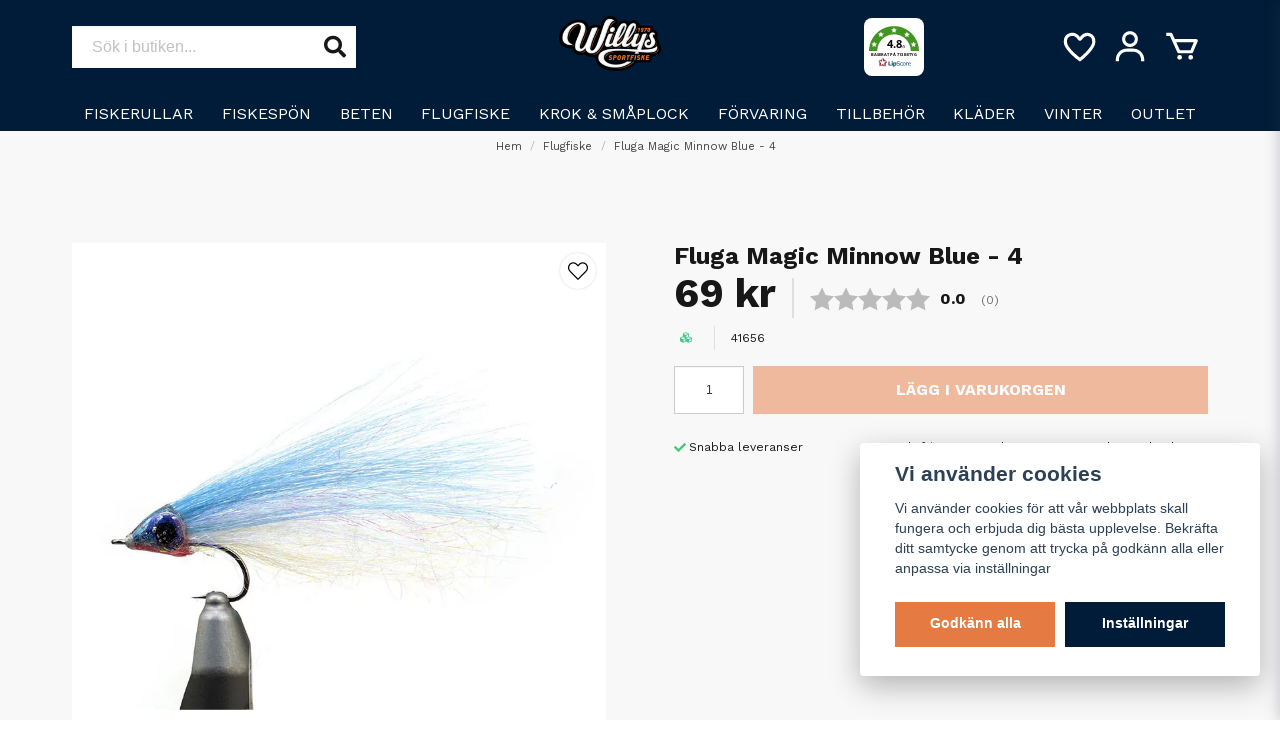

--- FILE ---
content_type: text/html; charset=UTF-8
request_url: https://willyssportfiske.se/sv/products/fluga-magic-minnow-blue-4
body_size: 36101
content:
<!DOCTYPE html>
<html lang="sv">

<!--

  ,****************,
 ********************
**/   __  _ _  _   \**
**   //\\// \\//    **
**   EHANDEL //     **
**\                /**
 ********************
  `****************`

LEVERERAT AV
NY EHANDEL | https://www.nyehandel.se

VISIT IP: 172.31.32.19
Datum/Tid: 2026-01-23 16:10:55

-->

<head>
    <meta charset="utf-8">
<meta http-equiv="X-UA-Compatible" content="IE=edge">
<meta name="viewport" content="width=device-width, initial-scale=1, maximum-scale=1, user-scalable=0">
<meta name="csrf-token" content="Dv3m40ip0Qhy6qvr75ZTcVw9mvoX6rNPlRyjPMrC">

<link rel="manifest" href="/manifest.json" crossorigin="use-credentials">

    <link rel="icon" href="https://d3dnwnveix5428.cloudfront.net/store_4f84fd4b-872f-4206-9aff-9c93a7cfff02/images/q4Ctj68icslx9Rs1679581778.png"/>
    

    <link rel="alternate" hreflang="x-default" href="https://willyssportfiske.se/sv/products/fluga-magic-minnow-blue-4"/>
    <link rel="alternate" hreflang="sv-SE" href="https://willyssportfiske.se/sv/products/fluga-magic-minnow-blue-4"/>
    <link rel="alternate" hreflang="sv-DK" href="https://willyssportfiske.se/sv/products/fluga-magic-minnow-blue-4"/>
    <link rel="alternate" hreflang="sv-FI" href="https://willyssportfiske.se/sv/products/fluga-magic-minnow-blue-4"/>

    <title>Fluga Magic Minnow Blue - 4</title>
    <meta name="title" content="Fluga Magic Minnow Blue - 4">
    <meta property="og:title" content="Fluga Magic Minnow Blue - 4">
    <meta property="twitter:title" content="Fluga Magic Minnow Blue - 4">
    <meta property="twitter:card" content="summary">
    <meta name="description" content="Flugor för havsöring, abborre och gädda.">
    <meta property="og:description" content="Flugor för havsöring, abborre och gädda.">
    <meta property="og:site_name" content="Willys Sportfiske AB">
    <meta name="author" content="Willys Sportfiske AB">
    <meta property="og:logo" content="https://nycdn.nyehandel.se/store_4f84fd4b-872f-4206-9aff-9c93a7cfff02/images/3078Tl0fxy0z3141680075063.png">
    <meta name="image" content="https://nycdn.nyehandel.se/store_4f84fd4b-872f-4206-9aff-9c93a7cfff02/images/OMucSYi4yHEQ2DX1679579572.jpeg">
    <meta property="og:image" content="https://nycdn.nyehandel.se/store_4f84fd4b-872f-4206-9aff-9c93a7cfff02/images/OMucSYi4yHEQ2DX1679579572.jpeg">
    <meta property="twitter:image" content="https://nycdn.nyehandel.se/store_4f84fd4b-872f-4206-9aff-9c93a7cfff02/images/OMucSYi4yHEQ2DX1679579572.jpeg">
    <meta property="og:url" content="https://willyssportfiske.se/sv/products/fluga-magic-minnow-blue-4">
    <meta property="og:type" content="product">

    <link rel="canonical" href="https://willyssportfiske.se/sv/products/fluga-magic-minnow-blue-4" />
    <link rel="apple-touch-icon" sizes="180x180" href="https://nycdn.nyehandel.se/store_4f84fd4b-872f-4206-9aff-9c93a7cfff02/images/q4Ctj68icslx9Rs1679581778.png?width=180&height=180" />
    <link rel="icon" sizes="192x192" type="image/png" href="https://nycdn.nyehandel.se/store_4f84fd4b-872f-4206-9aff-9c93a7cfff02/images/q4Ctj68icslx9Rs1679581778.png?width=192&height=192" />
    <link rel="icon" sizes="96x96" type="image/png" href="https://nycdn.nyehandel.se/store_4f84fd4b-872f-4206-9aff-9c93a7cfff02/images/q4Ctj68icslx9Rs1679581778.png?width=96&height=96" />
    <link rel="icon" sizes="32x32" type="image/png" href="https://nycdn.nyehandel.se/store_4f84fd4b-872f-4206-9aff-9c93a7cfff02/images/q4Ctj68icslx9Rs1679581778.png?width=32&height=32" />
    <link rel="icon" sizes="16x16" type="image/png" href="https://nycdn.nyehandel.se/store_4f84fd4b-872f-4206-9aff-9c93a7cfff02/images/q4Ctj68icslx9Rs1679581778.png?width=16&height=16" />



        <script type="text/javascript">
        //<![CDATA[
        window.lipscoreInit = function() {
            lipscore.init({
                apiKey: "e5564709563114a3a91ee530"
            });
        };
        (function() {
            var scr = document.createElement('script'); scr.async = 1;
            scr.src = "//static.lipscore.com/assets/sv/lipscore-v1.js";
            document.getElementsByTagName('head')[0].appendChild(scr);
        })();
        //]]>
    </script>

<script>
    // Consent Mode prep
    window.dataLayer = window.dataLayer || [];
    function gtag(){dataLayer.push(arguments);}

    if(localStorage.getItem('consentMode') === null){

        const consentMode = {
            'functionality_storage': 'granted',
            'ad_storage': 'denied',
            'ad_user_data': 'denied',
            'ad_personalization': 'denied',
            'analytics_storage': 'denied'
        };
        localStorage.setItem('consentMode', JSON.stringify(consentMode));
        gtag('consent', 'default', consentMode);
        window.dataLayer.push({
            'event': 'cookie_consent_update',
            'value': JSON.parse(localStorage.getItem('consentMode')),
        })
    } else {
        gtag('consent', 'default', JSON.parse(localStorage.getItem('consentMode')));

        window.dataLayer.push({
            'event': 'cookie_consent_update',
            'value': JSON.parse(localStorage.getItem('consentMode')),
        })
    }
</script>

    <script async src="https://www.googletagmanager.com/gtag/js?id=G-FDCDDK5FCV"></script>
    <script>
        window.dataLayer = window.dataLayer || [];
        function gtag(){dataLayer.push(arguments);}
        gtag('js', new Date());

        gtag('config', 'G-FDCDDK5FCV' );
        gtag('set', 'url_passthrough', true);
        gtag('set', 'ads_data_redaction', true);
    </script>


    <!-- Google Tag Manager -->
    <script>(function(w,d,s,l,i){w[l]=w[l]||[];w[l].push({'gtm.start':
                new Date().getTime(),event:'gtm.js'});var f=d.getElementsByTagName(s)[0],
            j=d.createElement(s),dl=l!='dataLayer'?'&l='+l:'';j.async=true;j.src=
            'https://www.googletagmanager.com/gtm.js?id='+i+dl;f.parentNode.insertBefore(j,f);
        })(window,document,'script','dataLayer', 'GTM-KK3XVCF');</script>
    <!-- End Google Tag Manager -->




    <!-- Meta Pixel Code -->
<script>
!function(f,b,e,v,n,t,s)
{if(f.fbq)return;n=f.fbq=function(){n.callMethod?
n.callMethod.apply(n,arguments):n.queue.push(arguments)};
if(!f._fbq)f._fbq=n;n.push=n;n.loaded=!0;n.version='2.0';
n.queue=[];t=b.createElement(e);t.async=!0;
t.src=v;s=b.getElementsByTagName(e)[0];
s.parentNode.insertBefore(t,s)}(window, document,'script',
'https://connect.facebook.net/en_US/fbevents.js');
fbq('init', '560223835946665');
fbq('track', 'PageView');
</script>
<noscript><img height="1" width="1" style="display:none"
src="https://www.facebook.com/tr?id=560223835946665&ev=PageView&noscript=1"
/></noscript>
<!-- End Meta Pixel Code -->


<!-- Lipscore -- START -->
<script type="text/javascript">
    //<![CDATA[
    window.lipscoreInit = function() {
        lipscore.init({
            apiKey: "e5564709563114a3a91ee530"
        });
    };
    (function() {
        var scr = document.createElement('script'); scr.async = 1;
        scr.src = "//static.lipscore.com/assets/en/lipscore-v1.js";
        document.getElementsByTagName('head')[0].appendChild(scr);
    })();
    //]]>
</script>  
<!-- Lipscore -- END -->

    <script type="application/ld+json">{"WebSite":{"@context":"https:\/\/schema.org","@type":"WebSite","url":"https:\/\/willyssportfiske.se","potentialAction":{"@type":"SearchAction","target":{"@type":"EntryPoint","urlTemplate":"https:\/\/willyssportfiske.se\/sv\/search?query={search_term_string}"},"query-input":"required name=search_term_string"}},"Organization":{"@context":"https:\/\/schema.org","@type":"Organization","url":"https:\/\/willyssportfiske.se","logo":"https:\/\/nycdn.nyehandel.se\/store_4f84fd4b-872f-4206-9aff-9c93a7cfff02\/images\/3078Tl0fxy0z3141680075063.png"},"Product":{"@context":"https:\/\/schema.org","@type":"Product","name":"Fluga Magic Minnow Blue - 4","description":"<p>Flugor för havsöring, abborre och gädda.<\/p>","sku":"41656","gtin":"7340009353923","offers":{"@type":"Offer","url":"https:\/\/willyssportfiske.se\/sv\/products\/fluga-magic-minnow-blue-4","availability":"https:\/\/schema.org\/OutOfStock","price":69,"priceCurrency":"SEK","itemCondition":"https:\/\/schema.org\/NewCondition"},"category":"Flugfiske","brand":{"@type":"Brand","name":""},"image":["https:\/\/nycdn.nyehandel.se\/store_4f84fd4b-872f-4206-9aff-9c93a7cfff02\/images\/OMucSYi4yHEQ2DX1679579572.jpeg?width=400&height=400"]},"BreadcrumbList":{"@context":"https:\/\/schema.org","@type":"BreadcrumbList","itemListElement":[{"@type":"ListItem","position":1,"item":{"@id":"https:\/\/willyssportfiske.se\/sv\/categories\/flugfiske","name":"Flugfiske","image":null}},{"@type":"ListItem","position":2,"item":{"@id":"https:\/\/willyssportfiske.se\/sv\/categories\/flugfiske","name":"Flugfiske","image":null}},{"@type":"ListItem","position":3,"item":{"@id":"https:\/\/willyssportfiske.se\/sv\/products\/fluga-magic-minnow-blue-4","name":"Fluga Magic Minnow Blue - 4","image":null}}]}}</script>

    <link rel="stylesheet" href="/themes/foundation/css/foundation.css?id=022bcbcd2433d801da7304d1c61db85d">

    <link rel="stylesheet" href="https://cdn.jsdelivr.net/gh/lipis/flag-icons@7.0.0/css/flag-icons.min.css" />

            <link rel="preconnect" href="https://fonts.gstatic.com">
        <link href="https://fonts.googleapis.com/css2?family=Work+Sans:wght@400;700&amp;family=Work+Sans:wght@400;700&amp;display=swap" rel="stylesheet">
    
    <script src="https://www.google.com/recaptcha/api.js?hl=sv" async defer></script>

    <style type="text/css" id="nyts">
        :root{ --primary-color:#070707;--body-background:#f8f8f8;--text-color:#171717;--title-color:#171717;--body-font-family:"Work Sans",sans-serif;--title-font-family:"Work Sans",sans-serif;--body-font-size:1em;--topbar-height:30px;--topbar-background:#f6f6f6;--topbar-color:#171717;--topbar-font-size:0.7em;--topbar-usp-icon-color:#48c777;--announcement-background:#000;--announcement-color:#fff;--announcement-action-background:#ff1500;--announcement-action-color:#FFFFFF;--announcement-font-size:1.1em;--announcement-padding:4px;--header-height:131px;--header-height-touch:96px;--header-background:#001c38;--header-background-touch:#001c38;--header-icon-color:#FFFFFF;--header-icon-color-touch:#FFFFFF;--header-cart-badge-background:#e6671f;--header-cart-badge-color:#fff;--header-brand-image-max-width:180px;--header-brand-image-max-height:55px;--header-brand-image-max-width-touch:120px;--header-brand-image-max-height-touch:35px;--header-icon-size:38px;--header-icon-size-touch:24px;--campaign-bar-background:#000;--campaign-bar-color:#fff;--campaign-bar-font-size:1em;--campaign-bar-justify:center;--campaign-bar-font-weight:normal;--campaign-bar-padding:10px;--navbar-color:#fff;--navbar-background:transparent;--navbar-hover-background:#DDE6E8;--navbar-hover-color:#F39C19;--navbar-dropdown-background:#DDE6E8;--navbar-dropdown-color:#171717;--navbar-justify:flex-start;--breadcrumb-background:transparent;--breadcrumb-color:#424242;--breadcrumb-color-hover:#a9a9a9;--breadcrumb-font-size:0.7em;--breadcrumb-justify:center;--category-description-background:transparent;--category-description-color:#000;--product-box-border-radius:0px;--product-box-border-color:transparent;--product-box-border-size:1px;--product-box-padding:12px;--product-list-buy-button-background:#48c777;--product-list-buy-button-border-color:#48c777;--product-list-buy-button-color:#fff;--product-box-text-align:none;--product-box-image-object-fit:contain;--button-buy-background:#e57b43;--button-buy-color:#fff;--button-border-radius:0px;--checkout-button-background:#e57b43;--checkout-button-border-color:#e57b43;--checkout-button-color:#fff;--primary-button-background:#e57b43;--primary-button-border-color:#e57b43;--primary-button-color:#fff;--secondary-button-background:#001c38;--secondary-button-border-color:#001c38;--secondary-button-color:#FFFFFF;--search-box-color:#171717;--search-box-border-radius:0px;--search-box-border-size:0px;--search-box-border-color:#171717;--search-box-background:#fff;--search-box-width:400px;--search-box-height:42px;--search-box-icon-color:#171717;--search-box-dropdown-background:#fff;--search-box-dropdown-color:#171717;--tag-border-radius:0px;--tag-background:#001c38;--tag-border-color:#001c38;--tag-color:#fff;--tag-font-size:0.7em;--pagination-border-radius:0px;--pagination-border-color:#171717;--pagination-background:#fff;--pagination-color:#171717;--pagination-current-border-color:#070707;--pagination-current-background:#070707;--pagination-current-color:#fff;--footer-background:#001c38;--footer-color:#FFFFFF;--footer-title-color:#FFFFFF;--footer-link-color:#FFFFFF;--footer-top-bottom-space:50px;--checkout-background:#fff;--checkout-header-background:#001c38;--checkout-header-color:#fff;--checkout-header-height:70px;--checkout-header-height-touch:60px;--flex-grid-width:5px;--mobile-tabs-background:#f5f5f5;--mobile-tabs-color:#171717;--mobile-tabs-active-background:#fff;--mobile-tabs-active-color:#171717;--mobile-sub-title-background:#e57b43;--mobile-sub-title-color:#fff;--mobile-sub-show-all-background:#f5f5f5;--mobile-sub-show-all-color:#000;--mobile-go-back-background:#fff;--mobile-go-back-color:#171717; }:root {  --ribbon-sale-background: #e6671f;  --sale-color: #e6671f;  --ribbon-news-background: #001c38;}footer .components .component {  width:auto;  flex:1;}footer .components .component:last-child {text-align:right;}footer .components {margin-bottom:0;}.footer-pages {   background:#001c38;  padding:1rem 0;  padding-bottom:4rem;}.footer-pages__divider {border-top:2px solid white; margin:1rem 0;}.footer-pages h3 {display:none;}.footer-pages ul {display:flex;}.footer-pages ul li {flex:1; text-align:center;}.footer-pages ul li a {color:white;font-weight:bold;}footer .newsletter-form h2 {color:white; }footer .newsletter-form h2:before,footer .newsletter-form h2:after {display:none;}footer .section {padding:0!important;}footer .newsletter-form .placeholder {color:#000;}footer .image-component {display:flex; justify-content: center;}footer .social-icons {  display:flex;  justify-content: flex-end;  gap: 1rem;}.social-icons li .svg-icon {    width: 36px;    height: 36px;    display: block;    overflow: hidden;    margin: 0;}.social-icons li a {border-radius: 50%;    box-shadow: 0 0 0 1px #fff;}.social-icons li .svg-icon svg {}footer strong {color:inherit;}.product-variant-dropdown .dropdown-menu {  max-height:350px;  overflow-y:scroll;}.button.is-hovered, .button:hover {color:#fff;}.buy-form .amount-input .control .button {background: #fff; border-color:#ccc; color:#000;}.buy-form .amount-input .control .button, .buy-form .amount-input .control input {border-color:#ccc;}.buy-form .amount-input .control .button, .buy-form .amount-input .control:first-child,.buy-form .amount-input .control .button, .buy-form .amount-input .control:last-child {display:none;}.buy-form .field.amount-input.is-small .input {width:70px;}.product-page .product-detail__information .price-features {}.product-page .product-detail__information .price {  font-size:2.5rem;  line-height:2rem;}.product-page .product-accessories{  margin:0;}.product-page .product-accessories .product-accessories__items {  background: #fff;  padding: 0.5rem 1rem;  border-radius: 4px;}.product-page .product-detail__information .product-accessories h3 {border:0; padding-bottom:.5rem;}.category-boxes-columns__column {background:white;}header .button.cart-button .badge {    right:0;    border-radius: 24px;    height: 18px;    width: 18px;}header .main-bar .container .brand img {height: 56px;}header .main-bar .container .actions {display:flex; justify-content:flex-end;}header nav.navbar .navbar-menu li.navbar-item a {  text-transform:uppercase;  font-weight:normal;}header .main-bar .main-bar__content {width:100%;display:flex; align-items:center; justify-content:space-between; padding:1rem;}header .main-bar .main-bar__content .main-bar__content__left .channel-select,header .main-bar .main-bar__content .main-bar__content__left .hamburger {display:none;}header .main-bar .main-bar__content > * {width: 25%; display:flex;} header .main-bar .main-bar__content .main-bar__content__center {width:50%;}header .main-bar .main-bar__content .main-bar__content__center .brand a {display:flex;}header .main-bar .main-bar__content > div:last-child {justify-content:flex-end;}header .main-bar .main-bar__content .search {max-width: 100%;}header .main-bar .main-bar__content .actions {align-items:center;}header .main-bar .main-bar__content .actions .customer-type-select {margin-right:.5rem;}header .main-bar .main-bar__content__left .hamburger {height: auto; padding:0; margin-right:1rem; display:flex;}header .main-bar .main-bar__content__center {justify-content:center;}header .search-box {border-radius:0px;}.navbar {  min-height: 2.5rem;}.navbar>.container {    min-height: 2.5rem;}.navbar-item.has-dropdown a{    padding-right:.75rem;}header nav.navbar .navbar-menu li.navbar-item a:after {display:none;}header nav.navbar .navbar-menu {    display: flex;    justify-content: space-between;}header nav.navbar .navbar-menu li.navbar-item {  border-bottom:3px solid transparent;  transition: all .2s;}header nav.navbar .navbar-menu li.navbar-item:hover {  border-color:#e6671f;  } .index-menu .index-menu-header {border-color:#eae9e9;}.index-menu .index-menu-header h4 {font-size:2rem;}.index-menu a {color:#000000!important;}.product-card .details {  display:flex;  flex-direction:column;}.product-card .details .name {  white-space:normal;   font-size: .85rem;}.product-card .details a {  flex-grow:1;}.product-card div:first-of-type  {  display:flex;  flex-direction:column;  flex-grow: 1;}.product-card .offer .price {  font-weight:bold;  font-size:1.2rem;}.product-card .offer .price.has-comparison {	color:var(--text-color);}.product-card .offer .price.has-comparison .comparison {}.product-page .product-image-slider__slides .slide a .ratio {background:#fff;}.product-card .product-card__ribbons div {flex-grow:0;}.product-card .has-variants {  font-size: .85rem;  background: #001c38;  color: white;}.template-components__banner {margin-top:1.5rem;}h2 {overflow: hidden;  position: relative;  text-align:center;  font-size:1.2rem;}h2:before,h2:after {  background-color: #000;  content: "";  display: inline-block;  height: 2px;  position: relative;  vertical-align: middle;  width: 50%;}h2:before {  right: 0.5em;  margin-left: -50%;}h2:after {  left: 0.5em;  margin-right: -50%;}.category-description h2:after,  .category-description h2:before {  background-color:transparent;  }.product-page .product-information > * {width:100%;}.product-page .products.has-3>* {    width: 25%;}.product-tabs {}.product-tabs__header {border-bottom:0; background:#fff;}.product-tabs__content {background: #fff; padding: 1rem;border:2px solid #f2f2f2; border-top:0px;}.product-tabs__header li.is-active {background: transparent; color:inherit; border-bottom:0px;}.product-tabs__header li {  margin:0;  flex:1;  text-align:center;  border: 2px solid #f2f2f2;  font-weight: normal;  padding: 1rem;  border-right:0;}.product-tabs__header li:hover {color:inherit; background:#f8f8f8;}.product-tabs__header li:last-child {border-right:2px solid #f2f2f2; }.product-page .product-meta a {display:none!important;}.product-tabs .questions {display:flex; width:100%; justify-content:center;}.product-tabs .questions .product-questions {width:450px; max-width:100%;}nav.pagination a {  border-color: #e2e2e2;}nav.pagination a.is-current {    border-color: #d5d5d5;    background: #d5d5d5;  	color: var(--text-color);}.load-more-products button {background: var(--button-buy-background);    border-color: var(--button-buy-background);  color:#fff;font-weight:bold;}.product-page .product-detail__information .variants {margin:1rem 0;}/*.product-page .product-image-slider__thumbnails .thumb {width:calc(16.66% - 12px);}*/.subcategory-cards__card {  background: #001c38; border-color:#001c38; justify-content: center;height: 100%;}.subcategory-cards>* a {color:#fff;text-align:center;}@media screen and (max-width: 1023px){  header {border: none;}  header .main-bar .main-bar__content {    padding:.5rem;    padding-bottom: 10px;  }     header .main-bar .container .brand img {    height: 38px;  }     header .main-bar .main-bar__content .actions .account-button,  header .main-bar .main-bar__content .actions .customer-select-with-label {display:none;}  header .main-bar .main-bar__content__left .hamburger {      height: var(--header-icon-size);    width: var(--header-icon-size);  }  header .main-bar .main-bar__content .main-bar__content__left .channel-select,header .main-bar .main-bar__content .main-bar__content__left .hamburger {display:block;}  header .main-bar .main-bar__content .main-bar__content__left .hamburger {margin:0; display:flex; align-items:center;}    header .main-bar .main-bar__content .main-bar__content__left {align-items:center;}    header .main-bar .main-bar__content .search {display:none;}  header .main-bar .main-bar__content .search.active {left: 0;position: absolute;top: 0;width: 100%;z-index: 41;display:block;padding:0 .5rem;}    header .main-bar .main-bar__content .search .search-box {width:100%;}  header .main-bar .actions {display:flex;}    .template-components__banner {margin-top:0.5rem;}   /* .product-detail__media .product-image-slider__thumbnails .thumb {    margin: 2px;    width: calc(15% - 15px);  }*/    .product-page .product-detail__information .variants {    margin:.5rem 0;  }    .subcategory-cards>* {    flex: none;    width: 50%!important;  }    .product-twist {	display: flex;    flex-direction: column-reverse;    gap: 1rem;  }    .category-boxes-columns__column {flex-direction:column;}    footer .components .component {    max-width:100%;    width:100%;    text-align:center;  }  footer .components .component:last-child {display:none;}  .footer-pages .page-links {flex-direction:column;}}/* lipscore */.lipscore-service-review-testimonial {  width: 100%;  height: 200px;  max-width: 850px;}.lipscore--header .lipscore-service-review-badge-starred ,.section--lipscore {  display: grid;  place-items: center;}.lipscore--header {  display: grid !important;  place-items: center;  width: 60px !important;  height: 58px;  background: white;  border-radius: 8px;  padding: 4px;}@media screen and (max-width: 768px) {  .lipscore--header {    display: none !important;  }}
    </style>
    
    <!-- checkout js -->
    

</head>

<body class="has-fixed-header" style="visibility: hidden;">

    <!-- Google Tag Manager (noscript) -->
    <noscript><iframe src="https://www.googletagmanager.com/ns.html?id=GTM-KK3XVCF" height="0" width="0" style="display:none;visibility:hidden"></iframe></noscript>
    <!-- End Google Tag Manager (noscript) -->

<a href="#skip-to-main-content" class="skip__main-content" id="skip-to" tabindex="0"
   @click="setMainFocus">Hoppa till innehåll</a>

<div id="store-instance" class="main-wrapper">

            <cookie-concent visitor-id="" :takeover="false" gdpr="" message=""></cookie-concent>
    
    
    
    


                    <header id="store-header">
        <div class="main is-hidden-touch">
  <div class="container">
    <div class="left">
      <div id="search-container" class="search search-type-original "
     >

            <product-search
            search-query=""
            placeholder=""></product-search>
    
</div>

    </div>
    <div class="center search-desktop">
      <div class="brand "
     >
    <a href="/">
                    <img src="https://d3dnwnveix5428.cloudfront.net/store_4f84fd4b-872f-4206-9aff-9c93a7cfff02/images/u43vcMkcELfzdxanBYD3IedIqtQKdFHbIwo9VgRB.png" alt="Willys Sportfiske AB" title="Willys Sportfiske AB"/>
            </a>
</div>
     
    </div>
    <div class="lipscore--header"> 
      <div class="lipscore-service-review-badge-starred"
           data-ls-widget-height="50px"
           data-ls-widget-width="50px">
      </div>
    </div>
    <div class="right">
      <div class="actions flex">
        <a aria-label="Lägg till som favorit" class="button favorite-button"
	        href="https://willyssportfiske.se/sv/favorites">
		<span class="icon" aria-hidden="true">
							<svg width="48px" height="48px" viewBox="0 0 24 24" fill="none" xmlns="http://www.w3.org/2000/svg">
					<path d="M12.7692 6.70483C9.53846 2.01902 4 3.90245 4 8.68256C4 13.4627 13.2308 20 13.2308 20C13.2308 20 22 13.2003 22 8.68256C22 4.16479 16.9231 2.01903 13.6923 6.70483L13.2308 7.0791L12.7692 6.70483Z"
					      stroke="currentColor" stroke-width="2" stroke-linecap="round" stroke-linejoin="round"/>
				</svg>
					</span>
	</a>


        <a aria-label="Mitt konto"
   class="button account-button" href="https://willyssportfiske.se/sv/account">
                        <span class="icon">

                                                            <svg xmlns="http://www.w3.org/2000/svg"
                                     viewBox="0 0 24 24">
                                    <circle fill="none" cx="12" cy="7" r="3"></circle>
                                    <path d="M12 2C9.243 2 7 4.243 7 7s2.243 5 5 5 5-2.243 5-5S14.757 2 12 2zM12 10c-1.654 0-3-1.346-3-3s1.346-3 3-3 3 1.346 3 3S13.654 10 12 10zM21 21v-1c0-3.859-3.141-7-7-7h-4c-3.86 0-7 3.141-7 7v1h2v-1c0-2.757 2.243-5 5-5h4c2.757 0 5 2.243 5 5v1H21z"></path>
                                </svg>
                            

                        </span>
</a>
        <div class="basket-icon">
    <basket-component>

                    <svg class="fill-current" xmlns="http://www.w3.org/2000/svg"
                 viewBox="0 0 24 24">
                <path d="M21,7H7.462L5.91,3.586C5.748,3.229,5.392,3,5,3H2v2h2.356L9.09,15.414C9.252,15.771,9.608,16,10,16h8 c0.4,0,0.762-0.238,0.919-0.606l3-7c0.133-0.309,0.101-0.663-0.084-0.944C21.649,7.169,21.336,7,21,7z M17.341,14h-6.697L8.371,9 h11.112L17.341,14z"></path>
                <circle cx="10.5" cy="18.5" r="1.5"></circle>
                <circle cx="17.5" cy="18.5" r="1.5"></circle>
            </svg>
        

    </basket-component>
</div>
      </div>

    </div>
  </div>
</div>
<div class="is-hidden-mobile">
  <nav class="navbar "
     >
    <div class="container">
        <ul class="navbar-menu">
    
        
        
            
            
                                    <li class="navbar-item has-dropdown is-hoverable">
                        <a class="navbar-link"
                           href="https://willyssportfiske.se/sv/categories/fiskerullar"
                           target="_self"
                        >
                            Fiskerullar

                        </a>
                        <ul class="navbar-dropdown">
            <li>
        <a href="https://willyssportfiske.se/sv/categories/haspelrullar" target="_self">
            Haspelrullar
        </a>
    </li>

            <li>
        <a href="https://willyssportfiske.se/sv/categories/multirullar" target="_self">
            Multirullar
        </a>
    </li>

            <li>
        <a href="https://willyssportfiske.se/sv/categories/havsfiskerullar" target="_self">
            Havsfiskerullar
        </a>
    </li>

            <li>
        <a href="https://willyssportfiske.se/sv/categories/inkapslade-rullar" target="_self">
            Inkapslade rullar
        </a>
    </li>

            <li>
        <a href="https://willyssportfiske.se/sv/categories/tillbehor-rullar" target="_self">
            Tillbehör Rullar
        </a>
    </li>

    
</ul>
                    </li>
                
                    
            
            
                                    <li class="navbar-item has-dropdown is-hoverable">
                        <a class="navbar-link"
                           href="https://willyssportfiske.se/sv/categories/fiskespon-set"
                           target="_self"
                        >
                            Fiskespön

                        </a>
                        <ul class="navbar-dropdown">
            <li class="nested navbar-item dropdown">
        <div class="dropdown-trigger">
            <a href="https://willyssportfiske.se/sv/categories/fiskeset" target="_self">
                Fiskeset
            </a>
        </div>
        <div class="dropdown-menu" id="dropdown-menu" role="menu">
            <ul class="dropdown-content">
                                    <li>
        <a href="https://willyssportfiske.se/sv/categories/haspelset" target="_self">
            Haspelset
        </a>
    </li>

                                    <li>
        <a href="https://willyssportfiske.se/sv/categories/havsfiskeset" target="_self">
            Havsfiskeset
        </a>
    </li>

                            </ul>
        </div>
    </li>
            <li>
        <a href="https://willyssportfiske.se/sv/categories/haspelspon" target="_self">
            Haspelspön
        </a>
    </li>

            <li>
        <a href="https://willyssportfiske.se/sv/categories/spinnspon" target="_self">
            Baitcastspön
        </a>
    </li>

            <li>
        <a href="https://willyssportfiske.se/sv/categories/teleskop-flerdelade" target="_self">
            Teleskop &amp; Flerdelade
        </a>
    </li>

            <li>
        <a href="https://willyssportfiske.se/sv/categories/havsfiskespon" target="_self">
            Havsfiskespön
        </a>
    </li>

            <li>
        <a href="https://willyssportfiske.se/sv/categories/trollingspon" target="_self">
            Trollingspön
        </a>
    </li>

    
</ul>
                    </li>
                
                    
            
            
                                    <li class="navbar-item has-dropdown is-hoverable">
                        <a class="navbar-link"
                           href="https://willyssportfiske.se/sv/categories/beten-55"
                           target="_self"
                        >
                            Beten

                        </a>
                        <ul class="navbar-dropdown">
            <li>
        <a href="https://willyssportfiske.se/sv/categories/wobbler" target="_self">
            Wobbler
        </a>
    </li>

            <li>
        <a href="https://willyssportfiske.se/sv/categories/skeddrag" target="_self">
            Skeddrag
        </a>
    </li>

            <li>
        <a href="https://willyssportfiske.se/sv/categories/spinnare" target="_self">
            Spinnare
        </a>
    </li>

            <li>
        <a href="https://willyssportfiske.se/sv/categories/tailspinners" target="_self">
            Tailspinners
        </a>
    </li>

            <li>
        <a href="https://willyssportfiske.se/sv/categories/vibrationsbeten" target="_self">
            Vibrationsbeten
        </a>
    </li>

            <li>
        <a href="https://willyssportfiske.se/sv/categories/jigg-gummibeten" target="_self">
            Jigg &amp; Gummibeten
        </a>
    </li>

            <li>
        <a href="https://willyssportfiske.se/sv/categories/chatterbaitsbladed-jigs" target="_self">
            Chatterbaits/Bladed Jigs
        </a>
    </li>

            <li>
        <a href="https://willyssportfiske.se/sv/categories/tailbeten-tailar" target="_self">
            Tailbeten &amp; Tailar
        </a>
    </li>

            <li>
        <a href="https://willyssportfiske.se/sv/categories/jerkbaits" target="_self">
            Jerkbaits
        </a>
    </li>

            <li>
        <a href="https://willyssportfiske.se/sv/categories/poppers-ytbeten" target="_self">
            Poppers &amp; Ytbeten
        </a>
    </li>

            <li>
        <a href="https://willyssportfiske.se/sv/categories/spinnerbaits-gaddspinnare" target="_self">
            Spinnerbaits &amp; Gäddspinnare
        </a>
    </li>

            <li>
        <a href="https://willyssportfiske.se/sv/categories/powerbait-luktmedel" target="_self">
            PowerBait &amp; Luktmedel
        </a>
    </li>

            <li>
        <a href="https://willyssportfiske.se/sv/categories/havsoringsdrag" target="_self">
            Havsöringsdrag
        </a>
    </li>

            <li>
        <a href="https://willyssportfiske.se/sv/categories/havsfiskebeten" target="_self">
            Havsfiskebeten
        </a>
    </li>

            <li>
        <a href="https://willyssportfiske.se/sv/categories/saltvattensbeten" target="_self">
            Saltvattensbeten
        </a>
    </li>

            <li>
        <a href="https://willyssportfiske.se/sv/categories/spinnfluga" target="_self">
            Spinnfluga
        </a>
    </li>

            <li>
        <a href="https://willyssportfiske.se/sv/categories/sortiment" target="_self">
            Sortiment
        </a>
    </li>

            <li>
        <a href="https://willyssportfiske.se/sv/categories/mask-dyl" target="_self">
            Mäsk &amp; Dyl.
        </a>
    </li>

            <li>
        <a href="https://willyssportfiske.se/sv/categories/langedrag" target="_self">
            Långedrag
        </a>
    </li>

            <li>
        <a href="https://willyssportfiske.se/sv/categories/adventskalendrar" target="_self">
            Adventskalendrar
        </a>
    </li>

    
</ul>
                    </li>
                
                    
            
            
                                    <li class="navbar-item has-dropdown is-hoverable">
                        <a class="navbar-link"
                           href="https://willyssportfiske.se/sv/categories/flugfiske"
                           target="_self"
                        >
                            Flugfiske

                        </a>
                        <ul class="navbar-dropdown">
            <li>
        <a href="https://willyssportfiske.se/sv/categories/flugfiskeset" target="_self">
            Flugfiskeset
        </a>
    </li>

            <li>
        <a href="https://willyssportfiske.se/sv/categories/flugspon" target="_self">
            Flugspön
        </a>
    </li>

            <li>
        <a href="https://willyssportfiske.se/sv/categories/flugrullar" target="_self">
            Flugrullar
        </a>
    </li>

            <li class="nested navbar-item dropdown">
        <div class="dropdown-trigger">
            <a href="https://willyssportfiske.se/sv/categories/fluglinor" target="_self">
                Fluglinor
            </a>
        </div>
        <div class="dropdown-menu" id="dropdown-menu" role="menu">
            <ul class="dropdown-content">
                                    <li>
        <a href="https://willyssportfiske.se/sv/categories/fluglinor-769" target="_self">
            Fluglinor
        </a>
    </li>

                                    <li>
        <a href="https://willyssportfiske.se/sv/categories/runninglines-shootinglines" target="_self">
            Runninglines / Shootinglines
        </a>
    </li>

                                    <li>
        <a href="https://willyssportfiske.se/sv/categories/backing" target="_self">
            Backing
        </a>
    </li>

                            </ul>
        </div>
    </li>
            <li class="nested navbar-item dropdown">
        <div class="dropdown-trigger">
            <a href="https://willyssportfiske.se/sv/categories/tafsar-tafsmaterial" target="_self">
                Tafsar &amp; Tafsmaterial
            </a>
        </div>
        <div class="dropdown-menu" id="dropdown-menu" role="menu">
            <ul class="dropdown-content">
                                    <li>
        <a href="https://willyssportfiske.se/sv/categories/tafsar-548" target="_self">
            Flugfisketafsar
        </a>
    </li>

                                    <li>
        <a href="https://willyssportfiske.se/sv/categories/tafsmaterial" target="_self">
            Tafsmaterial
        </a>
    </li>

                                    <li>
        <a href="https://willyssportfiske.se/sv/categories/oglor-ringar" target="_self">
            Öglor &amp; Ringar
        </a>
    </li>

                            </ul>
        </div>
    </li>
            <li class="nested navbar-item dropdown">
        <div class="dropdown-trigger">
            <a href="https://willyssportfiske.se/sv/categories/vadare-skor" target="_self">
                Vadare &amp; Skor
            </a>
        </div>
        <div class="dropdown-menu" id="dropdown-menu" role="menu">
            <ul class="dropdown-content">
                                    <li>
        <a href="https://willyssportfiske.se/sv/categories/vadarpaket" target="_self">
            Vadarpaket
        </a>
    </li>

                                    <li>
        <a href="https://willyssportfiske.se/sv/categories/vadarbyxor-539" target="_self">
            Vadarbyxor
        </a>
    </li>

                                    <li>
        <a href="https://willyssportfiske.se/sv/categories/vadarskor" target="_self">
            Vadarskor
        </a>
    </li>

                                    <li>
        <a href="https://willyssportfiske.se/sv/categories/vadarstovlar" target="_self">
            Vadarstövlar
        </a>
    </li>

                                    <li>
        <a href="https://willyssportfiske.se/sv/categories/tillbehor-vadare" target="_self">
            Tillbehör Vadare
        </a>
    </li>

                            </ul>
        </div>
    </li>
            <li>
        <a href="https://willyssportfiske.se/sv/categories/vadarjackor-vastar" target="_self">
            Vadarjackor &amp; Västar
        </a>
    </li>

            <li>
        <a href="https://willyssportfiske.se/sv/categories/vaskor-spotuber" target="_self">
            Väskor &amp; Spötuber
        </a>
    </li>

            <li>
        <a href="https://willyssportfiske.se/sv/categories/flytringar" target="_self">
            Flytringar
        </a>
    </li>

            <li class="nested navbar-item dropdown">
        <div class="dropdown-trigger">
            <a href="https://willyssportfiske.se/sv/categories/flugor" target="_self">
                Flugor
            </a>
        </div>
        <div class="dropdown-menu" id="dropdown-menu" role="menu">
            <ul class="dropdown-content">
                                    <li>
        <a href="https://willyssportfiske.se/sv/categories/krokflugor" target="_self">
            Krokflugor
        </a>
    </li>

                                    <li>
        <a href="https://willyssportfiske.se/sv/categories/tubflugor" target="_self">
            Tubflugor
        </a>
    </li>

                                    <li>
        <a href="https://willyssportfiske.se/sv/categories/gaddflugor" target="_self">
            Gäddflugor
        </a>
    </li>

                                    <li>
        <a href="https://willyssportfiske.se/sv/categories/sortiment-667" target="_self">
            Sortiment
        </a>
    </li>

                            </ul>
        </div>
    </li>
            <li>
        <a href="https://willyssportfiske.se/sv/categories/flugaskar" target="_self">
            Flugaskar
        </a>
    </li>

            <li>
        <a href="https://willyssportfiske.se/sv/categories/extraspolar-rullfodral" target="_self">
            Extraspolar &amp; Rullfodral
        </a>
    </li>

            <li class="nested navbar-item dropdown">
        <div class="dropdown-trigger">
            <a href="https://willyssportfiske.se/sv/categories/tillbehor-flugfiske" target="_self">
                Tillbehör Flugfiske
            </a>
        </div>
        <div class="dropdown-menu" id="dropdown-menu" role="menu">
            <ul class="dropdown-content">
                                    <li>
        <a href="https://willyssportfiske.se/sv/categories/kemikalier" target="_self">
            Kemikalier
        </a>
    </li>

                                    <li>
        <a href="https://willyssportfiske.se/sv/categories/verktyg" target="_self">
            Verktyg
        </a>
    </li>

                                    <li>
        <a href="https://willyssportfiske.se/sv/categories/ovriga-flugfisketillbehor" target="_self">
            Övriga Flugfisketillbehör
        </a>
    </li>

                            </ul>
        </div>
    </li>
            <li class="nested navbar-item dropdown">
        <div class="dropdown-trigger">
            <a href="https://willyssportfiske.se/sv/categories/flugbindning-228" target="_self">
                Flugbindning
            </a>
        </div>
        <div class="dropdown-menu" id="dropdown-menu" role="menu">
            <ul class="dropdown-content">
                                    <li>
        <a href="https://willyssportfiske.se/sv/categories/flugbindningsstad" target="_self">
            Flugbindningsstäd
        </a>
    </li>

                                    <li>
        <a href="https://willyssportfiske.se/sv/categories/flugkrok" target="_self">
            Flugkrok
        </a>
    </li>

                                    <li class="nested navbar-item dropdown">
        <div class="dropdown-trigger">
            <a href="https://willyssportfiske.se/sv/categories/kroppsmaterial" target="_self">
                Kroppsmaterial
            </a>
        </div>
        <div class="dropdown-menu" id="dropdown-menu" role="menu">
            <ul class="dropdown-content">
                                    <li>
        <a href="https://willyssportfiske.se/sv/categories/tinsel-braid" target="_self">
            Tinsel &amp; Braid
        </a>
    </li>

                                    <li>
        <a href="https://willyssportfiske.se/sv/categories/dubbing" target="_self">
            Dubbing
        </a>
    </li>

                                    <li>
        <a href="https://willyssportfiske.se/sv/categories/chenille-garn" target="_self">
            Chenille &amp; Garn
        </a>
    </li>

                                    <li>
        <a href="https://willyssportfiske.se/sv/categories/ovriga-kroppsmaterial" target="_self">
            Övriga Kroppsmaterial
        </a>
    </li>

                            </ul>
        </div>
    </li>
                                    <li class="nested navbar-item dropdown">
        <div class="dropdown-trigger">
            <a href="https://willyssportfiske.se/sv/categories/fjader" target="_self">
                Fjäder
            </a>
        </div>
        <div class="dropdown-menu" id="dropdown-menu" role="menu">
            <ul class="dropdown-content">
                                    <li>
        <a href="https://willyssportfiske.se/sv/categories/nackar" target="_self">
            Nackar
        </a>
    </li>

                                    <li>
        <a href="https://willyssportfiske.se/sv/categories/hackel-fjadrar" target="_self">
            Hackel &amp; Fjädrar
        </a>
    </li>

                            </ul>
        </div>
    </li>
                                    <li>
        <a href="https://willyssportfiske.se/sv/categories/har" target="_self">
            Hår
        </a>
    </li>

                                    <li>
        <a href="https://willyssportfiske.se/sv/categories/flash-syntetfiber" target="_self">
            Flash &amp; Syntetfiber
        </a>
    </li>

                                    <li>
        <a href="https://willyssportfiske.se/sv/categories/skallar-fortyngning" target="_self">
            Skallar &amp; Förtyngning
        </a>
    </li>

                                    <li>
        <a href="https://willyssportfiske.se/sv/categories/tubmaterial" target="_self">
            Tubmaterial
        </a>
    </li>

                                    <li>
        <a href="https://willyssportfiske.se/sv/categories/bindtrad" target="_self">
            Bindtråd
        </a>
    </li>

                                    <li>
        <a href="https://willyssportfiske.se/sv/categories/kemikalier-613" target="_self">
            Kemikalier
        </a>
    </li>

                                    <li>
        <a href="https://willyssportfiske.se/sv/categories/verktyg-stad" target="_self">
            Verktyg &amp; Städ
        </a>
    </li>

                                    <li>
        <a href="https://willyssportfiske.se/sv/categories/bindsatser" target="_self">
            Bindsatser
        </a>
    </li>

                                    <li>
        <a href="https://willyssportfiske.se/sv/categories/ovrig-flugbindning" target="_self">
            Övrig Flugbindning
        </a>
    </li>

                            </ul>
        </div>
    </li>
    
</ul>
                    </li>
                
                    
            
            
                                    <li class="navbar-item has-dropdown is-hoverable">
                        <a class="navbar-link"
                           href="https://willyssportfiske.se/sv/categories/krok-smaplock"
                           target="_self"
                        >
                            Krok &amp; Småplock

                        </a>
                        <ul class="navbar-dropdown">
            <li>
        <a href="https://willyssportfiske.se/sv/categories/trekrok" target="_self">
            Trekrok
        </a>
    </li>

            <li>
        <a href="https://willyssportfiske.se/sv/categories/jiggkrok" target="_self">
            Jiggkrok
        </a>
    </li>

            <li>
        <a href="https://willyssportfiske.se/sv/categories/enkel-dubbelkrok" target="_self">
            Enkel- &amp; Dubbelkrok
        </a>
    </li>

            <li>
        <a href="https://willyssportfiske.se/sv/categories/stingers-riggar" target="_self">
            Stingers &amp; Riggar
        </a>
    </li>

            <li>
        <a href="https://willyssportfiske.se/sv/categories/skruvar-skruvskallar" target="_self">
            Skruvar &amp; Skruvskallar
        </a>
    </li>

            <li>
        <a href="https://willyssportfiske.se/sv/categories/tafsar" target="_self">
            Tafsar
        </a>
    </li>

            <li>
        <a href="https://willyssportfiske.se/sv/categories/tafsmaterial-167" target="_self">
            Tafsmaterial
        </a>
    </li>

            <li>
        <a href="https://willyssportfiske.se/sv/categories/beteslas" target="_self">
            Beteslås
        </a>
    </li>

            <li>
        <a href="https://willyssportfiske.se/sv/categories/lekanden" target="_self">
            Lekanden
        </a>
    </li>

            <li>
        <a href="https://willyssportfiske.se/sv/categories/fjaderringar" target="_self">
            Fjäderringar
        </a>
    </li>

            <li>
        <a href="https://willyssportfiske.se/sv/categories/bly-sanken-643" target="_self">
            Bly &amp; Sänken
        </a>
    </li>

            <li>
        <a href="https://willyssportfiske.se/sv/categories/ovrigt-plock" target="_self">
            Övrigt Plock
        </a>
    </li>

    
</ul>
                    </li>
                
                    
            
            
                                    <li class="navbar-item has-dropdown is-hoverable">
                        <a class="navbar-link"
                           href="https://willyssportfiske.se/sv/categories/forvaring"
                           target="_self"
                        >
                            Förvaring

                        </a>
                        <ul class="navbar-dropdown">
            <li>
        <a href="https://willyssportfiske.se/sv/categories/fiskevaskor-boxar" target="_self">
            Fiskeväskor &amp; Boxar
        </a>
    </li>

            <li>
        <a href="https://willyssportfiske.se/sv/categories/betesaskar" target="_self">
            Betesaskar
        </a>
    </li>

            <li>
        <a href="https://willyssportfiske.se/sv/categories/spo-rullforvaring" target="_self">
            Spö- &amp; Rullförvaring
        </a>
    </li>

            <li>
        <a href="https://willyssportfiske.se/sv/categories/ryggsackar" target="_self">
            Ryggsäckar
        </a>
    </li>

            <li>
        <a href="https://willyssportfiske.se/sv/categories/waterproof" target="_self">
            Waterproof
        </a>
    </li>

            <li>
        <a href="https://willyssportfiske.se/sv/categories/avkrokningsmattor-sackar-163" target="_self">
            Avkrokningsmattor &amp; Säckar
        </a>
    </li>

    
</ul>
                    </li>
                
                    
            
            
                                    <li class="navbar-item has-dropdown is-hoverable">
                        <a class="navbar-link"
                           href="https://willyssportfiske.se/sv/categories/tillbehor-164"
                           target="_self"
                        >
                            Tillbehör

                        </a>
                        <ul class="navbar-dropdown">
            <li class="nested navbar-item dropdown">
        <div class="dropdown-trigger">
            <a href="https://willyssportfiske.se/sv/categories/linor" target="_self">
                Linor
            </a>
        </div>
        <div class="dropdown-menu" id="dropdown-menu" role="menu">
            <ul class="dropdown-content">
                                    <li>
        <a href="https://willyssportfiske.se/sv/categories/flatlinor-superlinor" target="_self">
            Flätlinor (superlinor)
        </a>
    </li>

                                    <li>
        <a href="https://willyssportfiske.se/sv/categories/nylon" target="_self">
            Nylon
        </a>
    </li>

                                    <li>
        <a href="https://willyssportfiske.se/sv/categories/fluorocarbon" target="_self">
            Fluorocarbon
        </a>
    </li>

                            </ul>
        </div>
    </li>
            <li class="nested navbar-item dropdown">
        <div class="dropdown-trigger">
            <a href="https://willyssportfiske.se/sv/categories/elektronik" target="_self">
                Elektronik
            </a>
        </div>
        <div class="dropdown-menu" id="dropdown-menu" role="menu">
            <ul class="dropdown-content">
                                    <li>
        <a href="https://willyssportfiske.se/sv/categories/ekolod-219" target="_self">
            Ekolod
        </a>
    </li>

                                    <li>
        <a href="https://willyssportfiske.se/sv/categories/combolod-ekolodplotter" target="_self">
            Combolod Ekolod/Plotter
        </a>
    </li>

                                    <li>
        <a href="https://willyssportfiske.se/sv/categories/digitala-sjokort" target="_self">
            Digitala Sjökort
        </a>
    </li>

                                    <li>
        <a href="https://willyssportfiske.se/sv/categories/tillbehor-ekolod" target="_self">
            Tillbehör Ekolod
        </a>
    </li>

                                    <li>
        <a href="https://willyssportfiske.se/sv/categories/elmotor" target="_self">
            Elmotor
        </a>
    </li>

                                    <li>
        <a href="https://willyssportfiske.se/sv/categories/kamera" target="_self">
            Kamera
        </a>
    </li>

                                    <li>
        <a href="https://willyssportfiske.se/sv/categories/pann-ficklampor" target="_self">
            Pann-/Ficklampor
        </a>
    </li>

                            </ul>
        </div>
    </li>
            <li class="nested navbar-item dropdown">
        <div class="dropdown-trigger">
            <a href="https://willyssportfiske.se/sv/categories/kniv-verktyg-303" target="_self">
                Kniv &amp; Verktyg
            </a>
        </div>
        <div class="dropdown-menu" id="dropdown-menu" role="menu">
            <ul class="dropdown-content">
                                    <li>
        <a href="https://willyssportfiske.se/sv/categories/kniv" target="_self">
            Kniv
        </a>
    </li>

                                    <li>
        <a href="https://willyssportfiske.se/sv/categories/fisketang" target="_self">
            Fisketång
        </a>
    </li>

                                    <li>
        <a href="https://willyssportfiske.se/sv/categories/kroklossare-lip-grip" target="_self">
            Kroklossare &amp; Lip-Grip
        </a>
    </li>

                                    <li>
        <a href="https://willyssportfiske.se/sv/categories/bryne" target="_self">
            Bryne
        </a>
    </li>

                                    <li>
        <a href="https://willyssportfiske.se/sv/categories/ovrigt-kniv-verktyg" target="_self">
            Övrigt Kniv &amp; Verktyg
        </a>
    </li>

                            </ul>
        </div>
    </li>
            <li>
        <a href="https://willyssportfiske.se/sv/categories/floten-mete" target="_self">
            Flöten &amp; Mete
        </a>
    </li>

            <li>
        <a href="https://willyssportfiske.se/sv/categories/vagar" target="_self">
            Vågar
        </a>
    </li>

            <li>
        <a href="https://willyssportfiske.se/sv/categories/glasogon" target="_self">
            Solglasögon
        </a>
    </li>

            <li>
        <a href="https://willyssportfiske.se/sv/categories/hav-huggkrok" target="_self">
            Håv &amp; Huggkrok
        </a>
    </li>

            <li>
        <a href="https://willyssportfiske.se/sv/categories/spohallare" target="_self">
            Spöhållare
        </a>
    </li>

            <li>
        <a href="https://willyssportfiske.se/sv/categories/trollingtillbehor" target="_self">
            Trollingtillbehör
        </a>
    </li>

            <li>
        <a href="https://willyssportfiske.se/sv/categories/myggmedel" target="_self">
            Myggmedel
        </a>
    </li>

            <li>
        <a href="https://willyssportfiske.se/sv/categories/fiskrokar-rokspan" target="_self">
            Fiskrökar &amp; Rökspån
        </a>
    </li>

            <li>
        <a href="https://willyssportfiske.se/sv/categories/kraftfiske" target="_self">
            Kräftfiske
        </a>
    </li>

            <li>
        <a href="https://willyssportfiske.se/sv/categories/specialprodukter" target="_self">
            Specialprodukter
        </a>
    </li>

            <li>
        <a href="https://willyssportfiske.se/sv/categories/presentartiklar-dyl" target="_self">
            Presentartiklar &amp; dyl.
        </a>
    </li>

            <li>
        <a href="https://willyssportfiske.se/sv/categories/ovriga-tillbehor" target="_self">
            Övriga tillbehör
        </a>
    </li>

    
</ul>
                    </li>
                
                    
            
            
                                    <li class="navbar-item has-dropdown is-hoverable">
                        <a class="navbar-link"
                           href="https://willyssportfiske.se/sv/categories/klader-128"
                           target="_self"
                        >
                            Kläder

                        </a>
                        <ul class="navbar-dropdown">
            <li class="nested navbar-item dropdown">
        <div class="dropdown-trigger">
            <a href="https://willyssportfiske.se/sv/categories/flytoverall-flytvast" target="_self">
                Flytoverall &amp; Flytväst
            </a>
        </div>
        <div class="dropdown-menu" id="dropdown-menu" role="menu">
            <ul class="dropdown-content">
                                    <li>
        <a href="https://willyssportfiske.se/sv/categories/flytoveraller-flytjackor" target="_self">
            Flytoveraller, Flytjackor
        </a>
    </li>

                                    <li>
        <a href="https://willyssportfiske.se/sv/categories/flytvastar" target="_self">
            Flytvästar
        </a>
    </li>

                                    <li>
        <a href="https://willyssportfiske.se/sv/categories/uppblasbara-flytvastar" target="_self">
            Uppblåsbara flytvästar
        </a>
    </li>

                            </ul>
        </div>
    </li>
            <li class="nested navbar-item dropdown">
        <div class="dropdown-trigger">
            <a href="https://willyssportfiske.se/sv/categories/skjortor-trojor" target="_self">
                Skjortor &amp; Tröjor
            </a>
        </div>
        <div class="dropdown-menu" id="dropdown-menu" role="menu">
            <ul class="dropdown-content">
                                    <li>
        <a href="https://willyssportfiske.se/sv/categories/skjortor" target="_self">
            Skjortor
        </a>
    </li>

                                    <li>
        <a href="https://willyssportfiske.se/sv/categories/trojor-hoodies" target="_self">
            Tröjor &amp; Hoodies
        </a>
    </li>

                                    <li>
        <a href="https://willyssportfiske.se/sv/categories/t-shirts" target="_self">
            T-Shirts
        </a>
    </li>

                            </ul>
        </div>
    </li>
            <li>
        <a href="https://willyssportfiske.se/sv/categories/byxor" target="_self">
            Byxor
        </a>
    </li>

            <li>
        <a href="https://willyssportfiske.se/sv/categories/jackor-vastar" target="_self">
            Jackor &amp; Västar
        </a>
    </li>

            <li>
        <a href="https://willyssportfiske.se/sv/categories/matchande-jacka-byxa" target="_self">
            Matchande Jacka &amp; Byxa
        </a>
    </li>

            <li class="nested navbar-item dropdown">
        <div class="dropdown-trigger">
            <a href="https://willyssportfiske.se/sv/categories/keps-hatt-mossa" target="_self">
                Keps, Hatt &amp; Mössa
            </a>
        </div>
        <div class="dropdown-menu" id="dropdown-menu" role="menu">
            <ul class="dropdown-content">
                                    <li>
        <a href="https://willyssportfiske.se/sv/categories/kepsar" target="_self">
            Kepsar
        </a>
    </li>

                                    <li>
        <a href="https://willyssportfiske.se/sv/categories/mossor-hattar" target="_self">
            Mössor &amp; hattar
        </a>
    </li>

                            </ul>
        </div>
    </li>
            <li>
        <a href="https://willyssportfiske.se/sv/categories/handskar" target="_self">
            Handskar
        </a>
    </li>

            <li>
        <a href="https://willyssportfiske.se/sv/categories/sockor-strumpor" target="_self">
            Sockor &amp; Strumpor
        </a>
    </li>

            <li>
        <a href="https://willyssportfiske.se/sv/categories/fleece-understall" target="_self">
            Fleece &amp; Underställ
        </a>
    </li>

            <li>
        <a href="https://willyssportfiske.se/sv/categories/kangor-skor-stovlar" target="_self">
            Kängor, Skor &amp; Stövlar
        </a>
    </li>

            <li>
        <a href="https://willyssportfiske.se/sv/categories/regnklader" target="_self">
            Regnkläder
        </a>
    </li>

            <li>
        <a href="https://willyssportfiske.se/sv/categories/ovrigt-klader" target="_self">
            Övrigt Kläder
        </a>
    </li>

    
</ul>
                    </li>
                
                    
            
            
                                    <li class="navbar-item has-dropdown is-hoverable">
                        <a class="navbar-link"
                           href="https://willyssportfiske.se/sv/categories/vinter"
                           target="_self"
                        >
                            Vinter

                        </a>
                        <ul class="navbar-dropdown">
            <li>
        <a href="https://willyssportfiske.se/sv/categories/angelfiske-ismete" target="_self">
            Angelfiske &amp; Ismete
        </a>
    </li>

            <li>
        <a href="https://willyssportfiske.se/sv/categories/isborrar" target="_self">
            Isborrar
        </a>
    </li>

            <li>
        <a href="https://willyssportfiske.se/sv/categories/pimpellinor" target="_self">
            Pimpellinor
        </a>
    </li>

            <li>
        <a href="https://willyssportfiske.se/sv/categories/pimpelkrok" target="_self">
            Pimpelkrok
        </a>
    </li>

            <li>
        <a href="https://willyssportfiske.se/sv/categories/pimpelset" target="_self">
            Pimpelset
        </a>
    </li>

            <li>
        <a href="https://willyssportfiske.se/sv/categories/pimpelspon-rullar" target="_self">
            Pimpelspön &amp; Rullar
        </a>
    </li>

            <li>
        <a href="https://willyssportfiske.se/sv/categories/ryggsackar-skryllor" target="_self">
            Ryggsäckar &amp; skryllor
        </a>
    </li>

            <li>
        <a href="https://willyssportfiske.se/sv/categories/tillbehor-isborr" target="_self">
            Tillbehör isborr
        </a>
    </li>

            <li class="nested navbar-item dropdown">
        <div class="dropdown-trigger">
            <a href="https://willyssportfiske.se/sv/categories/pirk-rodingblanken-mormyskor" target="_self">
                Pirk, Rödingblänken &amp; Mormyskor
            </a>
        </div>
        <div class="dropdown-menu" id="dropdown-menu" role="menu">
            <ul class="dropdown-content">
                                    <li>
        <a href="https://willyssportfiske.se/sv/categories/balanspirkar" target="_self">
            Balanspirkar
        </a>
    </li>

                                    <li>
        <a href="https://willyssportfiske.se/sv/categories/blanken" target="_self">
            Blänken
        </a>
    </li>

                                    <li>
        <a href="https://willyssportfiske.se/sv/categories/mormyskor" target="_self">
            Mormyskor
        </a>
    </li>

                                    <li>
        <a href="https://willyssportfiske.se/sv/categories/vertikalpirk" target="_self">
            Vertikalpirk
        </a>
    </li>

                            </ul>
        </div>
    </li>
            <li>
        <a href="https://willyssportfiske.se/sv/categories/kroktillverkning" target="_self">
            Kroktillverkning
        </a>
    </li>

            <li>
        <a href="https://willyssportfiske.se/sv/categories/vinterstovlar" target="_self">
            Vinterstövlar
        </a>
    </li>

            <li>
        <a href="https://willyssportfiske.se/sv/categories/ovrigt-vinter" target="_self">
            Övrigt Vinter
        </a>
    </li>

    
</ul>
                    </li>
                
                    
            
            
                                    <li class="navbar-item has-dropdown is-hoverable">
                        <a class="navbar-link"
                           href="https://willyssportfiske.se/sv/categories/rea"
                           target="_self"
                        >
                            OUTLET

                        </a>
                        <ul class="navbar-dropdown">
            <li>
        <a href="https://willyssportfiske.se/sv/categories/flugfiske-843" target="_self">
            Outlet - Flugfiske
        </a>
    </li>

            <li>
        <a href="https://willyssportfiske.se/sv/categories/spon-rullar" target="_self">
            Outlet - Spön &amp; Rullar
        </a>
    </li>

            <li>
        <a href="https://willyssportfiske.se/sv/categories/beten" target="_self">
            Outlet - Beten
        </a>
    </li>

            <li>
        <a href="https://willyssportfiske.se/sv/categories/klader" target="_self">
            Outlet - Kläder
        </a>
    </li>

            <li>
        <a href="https://willyssportfiske.se/sv/categories/ovrigt" target="_self">
            Outlet - Övrigt
        </a>
    </li>

    
</ul>
                    </li>
                
                        </ul>
    </div>
</nav>
</div>
<div class="is-hidden-desktop main-bar">
  <div class="container">
    <div class="flex space-between main">

      <div>
        <button class="button hamburger" @click="toggleMobileNav"  aria-label="Öppna mobilmeny" aria-expanded="false" aria-controls="mobile-side-nav-wrap" id="mobile-nav-menu">
                        <span class="icon">
                                                            <svg xmlns="http://www.w3.org/2000/svg" fill="none" viewBox="0 0 24 24" stroke="currentColor">
                                  <path stroke-linecap="round" stroke-linejoin="round" stroke-width="2" d="M4 6h16M4 12h16M4 18h16" />
                                </svg>
                            

                        </span>
</button>
      </div>
      <div class="logo">
        <div class="brand "
     >
    <a href="/">
                    <img src="https://d3dnwnveix5428.cloudfront.net/store_4f84fd4b-872f-4206-9aff-9c93a7cfff02/images/u43vcMkcELfzdxanBYD3IedIqtQKdFHbIwo9VgRB.png" alt="Willys Sportfiske AB" title="Willys Sportfiske AB"/>
            </a>
</div>

      </div>
      <div class="actions">
        <a aria-label="Lägg till som favorit" class="button favorite-button"
	        href="https://willyssportfiske.se/sv/favorites">
		<span class="icon" aria-hidden="true">
							<svg width="48px" height="48px" viewBox="0 0 24 24" fill="none" xmlns="http://www.w3.org/2000/svg">
					<path d="M12.7692 6.70483C9.53846 2.01902 4 3.90245 4 8.68256C4 13.4627 13.2308 20 13.2308 20C13.2308 20 22 13.2003 22 8.68256C22 4.16479 16.9231 2.01903 13.6923 6.70483L13.2308 7.0791L12.7692 6.70483Z"
					      stroke="currentColor" stroke-width="2" stroke-linecap="round" stroke-linejoin="round"/>
				</svg>
					</span>
	</a>


        <a aria-label="Mitt konto"
   class="button account-button" href="https://willyssportfiske.se/sv/account">
                        <span class="icon">

                                                            <svg xmlns="http://www.w3.org/2000/svg"
                                     viewBox="0 0 24 24">
                                    <circle fill="none" cx="12" cy="7" r="3"></circle>
                                    <path d="M12 2C9.243 2 7 4.243 7 7s2.243 5 5 5 5-2.243 5-5S14.757 2 12 2zM12 10c-1.654 0-3-1.346-3-3s1.346-3 3-3 3 1.346 3 3S13.654 10 12 10zM21 21v-1c0-3.859-3.141-7-7-7h-4c-3.86 0-7 3.141-7 7v1h2v-1c0-2.757 2.243-5 5-5h4c2.757 0 5 2.243 5 5v1H21z"></path>
                                </svg>
                            

                        </span>
</a>
        <div class="basket-icon">
    <basket-component>

                    <svg class="fill-current" xmlns="http://www.w3.org/2000/svg"
                 viewBox="0 0 24 24">
                <path d="M21,7H7.462L5.91,3.586C5.748,3.229,5.392,3,5,3H2v2h2.356L9.09,15.414C9.252,15.771,9.608,16,10,16h8 c0.4,0,0.762-0.238,0.919-0.606l3-7c0.133-0.309,0.101-0.663-0.084-0.944C21.649,7.169,21.336,7,21,7z M17.341,14h-6.697L8.371,9 h11.112L17.341,14z"></path>
                <circle cx="10.5" cy="18.5" r="1.5"></circle>
                <circle cx="17.5" cy="18.5" r="1.5"></circle>
            </svg>
        

    </basket-component>
</div>
      </div>
    </div>
    <div class="search-mobile">
      <div id="search-container" class="search search-type-original "
     >

            <product-search
            search-query=""
            placeholder=""></product-search>
    
</div>

    </div>
  </div>
</div>
    </header>
            

        <main class="store-main" id="store-main">
                            <div class=" "
     >
        <nav class="breadcrumb" aria-label="breadcrumbs" id="main-breadcrumb">
        <div class="container">
            <ul>
                                    <li class="">
                        <a href="https://willyssportfiske.se/sv"
                                                   >
                            Hem
                        </a>
                    </li>

                                    <li class="">
                        <a href="https://willyssportfiske.se/sv/categories/flugfiske"
                                                   >
                            Flugfiske
                        </a>
                    </li>

                                    <li class=" is-active ">
                        <a href="https://willyssportfiske.se/sv/products/fluga-magic-minnow-blue-4"
                            aria-current="page"                         >
                            Fluga Magic Minnow Blue - 4
                        </a>
                    </li>

                            </ul>
        </div>
    </nav>


</div>

<div id="skip-to-main-content">
    <div class="product-wrapper                     ">
        <product-component class="product-page"
                           product-id="323"
                           variant-id="238"
                           id="product-page"
        >

            <div class="product-close-button" id="product-history-back">
                <button onclick="history.go(-1);">
                    <span class="icon"><i class="fas fa-times"></i></span>
                </button>

            </div>

                            <article class="section">
  <div class="container product-detail">
    
    <div class="product-detail__media">
      <favorite-button product-id="323" active="0" customer-purchase-lists=""></favorite-button>

<div class="product-image-slider">
    <div class="product-image-slider__main" id="product-image-slider-main">
        <div class="product-image-slider__slides" id="product-slides" tabindex="0">
                        <div class="product-image-slider__slide slide"
                data-image-id="1876">
                <a tabindex="-1" href="https://nycdn.nyehandel.se/store_4f84fd4b-872f-4206-9aff-9c93a7cfff02/images/OMucSYi4yHEQ2DX1679579572.jpeg?width=1024&amp;height=1024" class="product-lightbox"
                    data-glightbox="type:image">
                    <div class="ratio">
                        <img itemprop="image" src="https://nycdn.nyehandel.se/store_4f84fd4b-872f-4206-9aff-9c93a7cfff02/images/OMucSYi4yHEQ2DX1679579572.jpeg?width=800&amp;height=800" alt="Fluga Magic Minnow Blue - 4" title="Fluga Magic Minnow Blue - 4"/>
                    </div>
                </a>

                            </div>
            
                    </div>
    </div>

     
    <div class="product-image-slider__thumbnails" id="product-thumbnails" tabindex="-1">
            </div>
</div>

      <div class="ribbons">
                    </div>

    </div>

    <div class="product-detail__information">
      <div class="product-twist">
        <div>
          
          <h1 class="title product-title">Fluga Magic Minnow Blue - 4</h1>
    
          <div class="price-features flex-with-pipe">
            <div class="stock-price">
        <div class="price ">
                                <del aria-label="Tidigare pris" class="comparison" id="product-comparison-price">
                                                                        </del>
            <ins aria-label="Nuvarande pris" id="product-price">69 kr</ins>         </div>

        
    </div>




            
            <div id="lipscore-rating"
         data-ls-product-name="Fluga Magic Minnow Blue - 4"
         data-ls-brand=""
         data-ls-product-id="323"
         data-ls-product-url="https://willyssportfiske.se/sv/products/fluga-magic-minnow-blue-4"
         data-ls-availability="https://schema.org/OutOfStock"
         data-ls-category="Flugfiske"
         data-ls-gtin="7340009353923"
         data-ls-readonly="true">
    </div>


          </div>
          

          
        </div>
        <div>
          
        </div>
      </div>

      <div class="flex align-center">
        <div class="product-meta flex-with-pipe">
            <div id="stock" class="stock-info is-positive"><span class="icon has-text-success"><i
                        class="fas fa-cubes"></i></span>
        </div>
    
    <span id="product-sku">41656</span>

    
</div>
       
      </div>

      <div class="buy-controls mt-4">
        <buy-form-component
            name="Lägg i varukorgen"
            has-input="1"
            variant-id="238"
            list-type="product"
            factorable="false"
            minimum-quantity-to-order="1.0"
            maximum-quantity-to-order=""

        />
    </div>



      <ul class="product-usp">
                    <li>Snabba leveranser</li>
                    <li>Fraktfritt över 600kr</li>
                    <li>Klarna Checkout</li>
            </ul>

      <div id="product-pricing-table"></div>
<div id="product-virtual-packages-table"></div>

      <div class="product-accessories" id="product-accessories">
    </div>

      
    </div>
    
  </div>

  <div class="container">

    <div class="product-description">
      <tabs>
            <tab-item title="Beskrivning" class_name="product__description">
            <article class="product-description">
                <div class="content">
            <p>Flugor för havsöring, abborre och gädda.</p>
        </div>
    </article>
        </tab-item>
    
    
    
    
    
        
        <tab-item
            title="Ställ en produktfråga"
            class_name="product__questions">
            <div class="questions" id="product-questions">
                <div class="product-questions">
        <product-question-form product-id="323"></product-question-form>
    </div>
            </div>
        </tab-item>
    
    </tabs>

    </div>
<div id="lipscore-review-list"
         data-ls-product-name="Fluga Magic Minnow Blue - 4"
         data-ls-brand=""
         data-ls-product-id="323"
         data-ls-product-url="https://willyssportfiske.se/sv/products/fluga-magic-minnow-blue-4"
         data-ls-availability="https://schema.org/OutOfStock"
         data-ls-category="Flugfiske"
         data-ls-gtin="7340009353923"
         data-ls-page-size="10">
    </div>


    <div class="product-information" id="product-information">
      <div>
        <div class="product-list product-page-lists__similar-products">
        <div class="container">
            <h2>Liknande produkter</h2>
            <div class="products has-3 touch-has-2">
                                    <div>

                <div  class="product-card is-package" >

            
                <a class="product-card__image "
       href="https://willyssportfiske.se/sv/products/vadarpaket-vision-atom">

        <img alt="Vadarpaket Vision Atom"
             title="Vadarpaket Vision Atom"
             src="https://nycdn.nyehandel.se/store_4f84fd4b-872f-4206-9aff-9c93a7cfff02/images/HycjABe1XBs0g7FLpPCfekQLh1vNvYOu5QPhmomZ.jpg?width=400&amp;height=400"
        />

        
                    </a>

                <div class="details-wrapper">
                    <div class="details">
                        <div class="rating">
            </div>

                        <span class="brand">
                    Vision
            </span>

                        
                        <a href="https://willyssportfiske.se/sv/products/vadarpaket-vision-atom">
    <span class="name">Vadarpaket Vision Atom</span>
</a>                                                
                        <ul class="featured-properties">
                            
            </ul>

                                                <div class="offer">
                                <div class="price  has-comparison ">
                                                            <del aria-label="Tidigare pris" class="comparison">3 938 kr</del>
                                                        <ins aria-label="Nuvarande pris" id="product-price">2 995 kr</ins>
                                                </div>
                </div>
                                                                    </div>

                                                            
                                                                                
                                                            
                </div>

                
            

                

                                    <div class="product-card__ribbons">
                        <favorite-button product-id="8184" active="0" customer-purchase-lists=""></favorite-button>
                        <div class="product-card__ribbons__cards">
                            <span class="ribbon sale">-24%</span>
                        </div>

                    </div>
                
                        </div>
    </div>
                                    <div>

                <div  class="product-card" >

            
                <a class="product-card__image "
       href="https://willyssportfiske.se/sv/products/vadarstav-4-sektioner-140cm">

        <img alt="Vadarstav 4-sektioner (140cm)"
             title="Vadarstav 4-sektioner (140cm)"
             src="https://nycdn.nyehandel.se/store_4f84fd4b-872f-4206-9aff-9c93a7cfff02/images/SlxSflNwDdMicJE1679580007.jpeg?width=400&amp;height=400"
        />

        
                    </a>

                <div class="details-wrapper">
                    <div class="details">
                        <div class="rating">
            </div>

                        <span class="brand">
                    Hurricane
            </span>

                        
                        <a href="https://willyssportfiske.se/sv/products/vadarstav-4-sektioner-140cm">
    <span class="name">Vadarstav 4-sektioner (140cm)</span>
</a>                                                
                        <ul class="featured-properties">
                            
            </ul>

                                                <div class="offer">
                                <div class="price  has-comparison ">
                                                            <del aria-label="Tidigare pris" class="comparison">699 kr</del>
                                                        <ins aria-label="Nuvarande pris" id="product-price">599 kr</ins>
                                                </div>
                </div>
                                                                    </div>

                                                            
                                                                                
                                                            
                </div>

                
            

                

                                    <div class="product-card__ribbons">
                        <favorite-button product-id="2793" active="0" customer-purchase-lists=""></favorite-button>
                        <div class="product-card__ribbons__cards">
                            <span class="ribbon sale">-14%</span>
                        </div>

                    </div>
                
                        </div>
    </div>
                                    <div>

                <div  class="product-card" >

            
                <a class="product-card__image "
       href="https://willyssportfiske.se/sv/products/scientific-angelers-air-cel-wf-flyt">

        <img alt="Scientific Anglers Air Cel - Flyt"
             title="Scientific Anglers Air Cel - Flyt"
             src="https://nycdn.nyehandel.se/store_4f84fd4b-872f-4206-9aff-9c93a7cfff02/images/Ku1Qvdd40XFKMn31679580166.webp?width=400&amp;height=400"
        />

        
                            <div class="has-variants">Finns i flera varianter</div>
            </a>

                <div class="details-wrapper">
                    <div class="details">
                        <div class="rating">
            </div>

                        <span class="brand">
                    Scientific Anglers
            </span>

                        
                        <a href="https://willyssportfiske.se/sv/products/scientific-angelers-air-cel-wf-flyt">
    <span class="name">Scientific Anglers Air Cel - Flyt</span>
</a>                                                
                        <ul class="featured-properties">
                            
            </ul>

                                                <div class="offer">
                                <div class="price ">
                                                        <ins aria-label="Nuvarande pris" id="product-price">599 kr</ins>
                                                </div>
                </div>
                                                                    </div>

                                                            
                                                                                
                                                            
                </div>

                
            

                

                                    <div class="product-card__ribbons">
                        <favorite-button product-id="5554" active="0" customer-purchase-lists=""></favorite-button>
                        <div class="product-card__ribbons__cards">
                                                    </div>

                    </div>
                
                        </div>
    </div>
                                    <div>

                <div  class="product-card" >

            
                <a class="product-card__image "
       href="https://willyssportfiske.se/sv/products/flytring-fish-cat-4-lcs-gray">

        <img alt="Flytring Fish Cat 4 LCS - Gray"
             title="Flytring Fish Cat 4 LCS - Gray"
             src="https://nycdn.nyehandel.se/store_4f84fd4b-872f-4206-9aff-9c93a7cfff02/images/4EXYTDrVwQmJMyn1679578979.jpeg?width=400&amp;height=400"
        />

        
                    </a>

                <div class="details-wrapper">
                    <div class="details">
                        <div class="rating">
            </div>

                        <span class="brand">
                    Outcast
            </span>

                        
                        <a href="https://willyssportfiske.se/sv/products/flytring-fish-cat-4-lcs-gray">
    <span class="name">Flytring Fish Cat 4 LCS - Gray</span>
</a>                                                
                        <ul class="featured-properties">
                            
            </ul>

                                                <div class="offer">
                                <div class="price  has-comparison ">
                                                            <del aria-label="Tidigare pris" class="comparison">6 999 kr</del>
                                                        <ins aria-label="Nuvarande pris" id="product-price">5 999 kr</ins>
                                                </div>
                </div>
                                                                    </div>

                                                            
                                                                                
                                                            
                </div>

                
            

                

                                    <div class="product-card__ribbons">
                        <favorite-button product-id="1" active="0" customer-purchase-lists=""></favorite-button>
                        <div class="product-card__ribbons__cards">
                            <span class="ribbon sale">-14%</span>
                        </div>

                    </div>
                
                        </div>
    </div>
                            </div>
        </div>
    </div>

      </div>
    </div>
  </div>
</article>
<div class="product-page-lists">
    <section class="section product-list product-page-lists__recently-visited-products">
        <div class="container">
            <viewed-products type="product-box" limit="4"></viewed-products>
        </div>
    </section>
</div>
                    </product-component>


        <div id="product-bottom"></div>
    </div>
</div>
                    </main>


        <sidebar-cart></sidebar-cart>
        <upselling-sidebar></upselling-sidebar>
        <div id="mobile-side-nav-wrap" aria-hidden="true">
    <div id="mobile-side-nav" class="aside">


                    <div class="tab-controls">

                <div class="tabs" id="mobile-tabs">
                    <ul>
                        <li class="is-active" data-tab="main">
                            <a role="button" rel="nofollow">produkter</a>
                        </li>
                                                <li data-tab="locale" id="mobile-channel-select" style="display: none">
                            <a role="button" rel="nofollow">
                                <channel-select position="is-center"/>
                            </a>
                        </li>
                    </ul>

                    <button @click="toggleMobileNav" class="close-mobile-nav" aria-label="Stäng mobilmeny" aria-controls="mobile-side-nav-wrap">
                <span class="icon" aria-hidden="true">
                    <i class="fas fa-times"></i>
                </span>
</button>                </div>
                <div id="mobile-tab-content" class="tab-content">
                    <div data-tab="main" class="is-active">
                        <ul id="mobile-menu" class="mobile-navigation-menu">

    
        
            
            
                <li class="has-children">
                    <a class="navbar-link"
                       href="https://willyssportfiske.se/sv/categories/fiskerullar"
                       target="_self"
                       data-id="780"
                    >
                        Fiskerullar

                        <svg version="1.1" class="next-arrow" xmlns="http://www.w3.org/2000/svg" xmlns:xlink="http://www.w3.org/1999/xlink" x="0px" y="0px" viewBox="0 0 447.243 447.243" style="enable-background:new 0 0 447.243 447.243;" xml:space="preserve" aria-hidden="true" focusable="false" role="presentation">
										<g>
                                            <g>
                                                <path d="M420.361,192.229c-1.83-0.297-3.682-0.434-5.535-0.41H99.305l6.88-3.2c6.725-3.183,12.843-7.515,18.08-12.8l88.48-88.48
										c11.653-11.124,13.611-29.019,4.64-42.4c-10.441-14.259-30.464-17.355-44.724-6.914c-1.152,0.844-2.247,1.764-3.276,2.754
										l-160,160C-3.119,213.269-3.13,233.53,9.36,246.034c0.008,0.008,0.017,0.017,0.025,0.025l160,160
										c12.514,12.479,32.775,12.451,45.255-0.063c0.982-0.985,1.899-2.033,2.745-3.137c8.971-13.381,7.013-31.276-4.64-42.4
										l-88.32-88.64c-4.695-4.7-10.093-8.641-16-11.68l-9.6-4.32h314.24c16.347,0.607,30.689-10.812,33.76-26.88
										C449.654,211.494,437.806,195.059,420.361,192.229z"></path>
                                            </g>
                                        </g>
										</svg>
                    </a>

                    <ul class="children">
                        <li class="sub-info">
                            <div class="sub-header">
                                <button class="mobile-menu-back-button">
                                        <span>
                                            <svg xmlns="http://www.w3.org/2000/svg" xmlns:xlink="http://www.w3.org/1999/xlink" x="0px" y="0px" viewBox="0 0 447.243 447.243" style="enable-background:new 0 0 447.243 447.243;" xml:space="preserve" aria-hidden="true" focusable="false" role="presentation">
									<g>
									<g>
									<path d="M420.361,192.229c-1.83-0.297-3.682-0.434-5.535-0.41H99.305l6.88-3.2c6.725-3.183,12.843-7.515,18.08-12.8l88.48-88.48
									c11.653-11.124,13.611-29.019,4.64-42.4c-10.441-14.259-30.464-17.355-44.724-6.914c-1.152,0.844-2.247,1.764-3.276,2.754
									l-160,160C-3.119,213.269-3.13,233.53,9.36,246.034c0.008,0.008,0.017,0.017,0.025,0.025l160,160
									c12.514,12.479,32.775,12.451,45.255-0.063c0.982-0.985,1.899-2.033,2.745-3.137c8.971-13.381,7.013-31.276-4.64-42.4
									l-88.32-88.64c-4.695-4.7-10.093-8.641-16-11.68l-9.6-4.32h314.24c16.347,0.607,30.689-10.812,33.76-26.88
									C449.654,211.494,437.806,195.059,420.361,192.229z"></path>
									</g>
									</g>
									</svg>
                                        </span>
                                    Tillbaka                                </button>
                            </div>

                                                            <div class="sub-title">
                                    Fiskerullar
                                </div>

                                <div class="sub-show-all">
                                    <a href="https://willyssportfiske.se/sv/categories/fiskerullar"
                                       class="show-all"
                                       data-id="780"
                                       aria-expanded="false"
                                    >
                                        Visa alla i <span>Fiskerullar</span>                                    </a>
                                </div>
                                                    </li>
                                                    <li class="">
    <a href="https://willyssportfiske.se/sv/categories/haspelrullar"
       target="_self"
       data-id="133"
    >
        Haspelrullar

            </a>
    </li>
                                                    <li class="">
    <a href="https://willyssportfiske.se/sv/categories/multirullar"
       target="_self"
       data-id="11"
    >
        Multirullar

            </a>
    </li>
                                                    <li class="">
    <a href="https://willyssportfiske.se/sv/categories/havsfiskerullar"
       target="_self"
       data-id="156"
    >
        Havsfiskerullar

            </a>
    </li>
                                                    <li class="">
    <a href="https://willyssportfiske.se/sv/categories/inkapslade-rullar"
       target="_self"
       data-id="8"
    >
        Inkapslade rullar

            </a>
    </li>
                                                    <li class="">
    <a href="https://willyssportfiske.se/sv/categories/tillbehor-rullar"
       target="_self"
       data-id="10"
    >
        Tillbehör Rullar

            </a>
    </li>
                                            </ul>
                </li>
                    
            
            
                <li class="has-children">
                    <a class="navbar-link"
                       href="https://willyssportfiske.se/sv/categories/fiskespon-set"
                       target="_self"
                       data-id="779"
                    >
                        Fiskespön

                        <svg version="1.1" class="next-arrow" xmlns="http://www.w3.org/2000/svg" xmlns:xlink="http://www.w3.org/1999/xlink" x="0px" y="0px" viewBox="0 0 447.243 447.243" style="enable-background:new 0 0 447.243 447.243;" xml:space="preserve" aria-hidden="true" focusable="false" role="presentation">
										<g>
                                            <g>
                                                <path d="M420.361,192.229c-1.83-0.297-3.682-0.434-5.535-0.41H99.305l6.88-3.2c6.725-3.183,12.843-7.515,18.08-12.8l88.48-88.48
										c11.653-11.124,13.611-29.019,4.64-42.4c-10.441-14.259-30.464-17.355-44.724-6.914c-1.152,0.844-2.247,1.764-3.276,2.754
										l-160,160C-3.119,213.269-3.13,233.53,9.36,246.034c0.008,0.008,0.017,0.017,0.025,0.025l160,160
										c12.514,12.479,32.775,12.451,45.255-0.063c0.982-0.985,1.899-2.033,2.745-3.137c8.971-13.381,7.013-31.276-4.64-42.4
										l-88.32-88.64c-4.695-4.7-10.093-8.641-16-11.68l-9.6-4.32h314.24c16.347,0.607,30.689-10.812,33.76-26.88
										C449.654,211.494,437.806,195.059,420.361,192.229z"></path>
                                            </g>
                                        </g>
										</svg>
                    </a>

                    <ul class="children">
                        <li class="sub-info">
                            <div class="sub-header">
                                <button class="mobile-menu-back-button">
                                        <span>
                                            <svg xmlns="http://www.w3.org/2000/svg" xmlns:xlink="http://www.w3.org/1999/xlink" x="0px" y="0px" viewBox="0 0 447.243 447.243" style="enable-background:new 0 0 447.243 447.243;" xml:space="preserve" aria-hidden="true" focusable="false" role="presentation">
									<g>
									<g>
									<path d="M420.361,192.229c-1.83-0.297-3.682-0.434-5.535-0.41H99.305l6.88-3.2c6.725-3.183,12.843-7.515,18.08-12.8l88.48-88.48
									c11.653-11.124,13.611-29.019,4.64-42.4c-10.441-14.259-30.464-17.355-44.724-6.914c-1.152,0.844-2.247,1.764-3.276,2.754
									l-160,160C-3.119,213.269-3.13,233.53,9.36,246.034c0.008,0.008,0.017,0.017,0.025,0.025l160,160
									c12.514,12.479,32.775,12.451,45.255-0.063c0.982-0.985,1.899-2.033,2.745-3.137c8.971-13.381,7.013-31.276-4.64-42.4
									l-88.32-88.64c-4.695-4.7-10.093-8.641-16-11.68l-9.6-4.32h314.24c16.347,0.607,30.689-10.812,33.76-26.88
									C449.654,211.494,437.806,195.059,420.361,192.229z"></path>
									</g>
									</g>
									</svg>
                                        </span>
                                    Tillbaka                                </button>
                            </div>

                                                            <div class="sub-title">
                                    Fiskespön
                                </div>

                                <div class="sub-show-all">
                                    <a href="https://willyssportfiske.se/sv/categories/fiskespon-set"
                                       class="show-all"
                                       data-id="779"
                                       aria-expanded="false"
                                    >
                                        Visa alla i <span>Fiskespön</span>                                    </a>
                                </div>
                                                    </li>
                                                    <li class=" has-children ">
    <a href="https://willyssportfiske.se/sv/categories/fiskeset"
       target="_self"
       data-id="781"
    >
        Fiskeset

                    <svg version="1.1" class="next-arrow" xmlns="http://www.w3.org/2000/svg" xmlns:xlink="http://www.w3.org/1999/xlink" x="0px" y="0px" viewBox="0 0 447.243 447.243" style="enable-background:new 0 0 447.243 447.243;" xml:space="preserve" aria-hidden="true" focusable="false" role="presentation">
										<g>
                                            <g>
                                                <path d="M420.361,192.229c-1.83-0.297-3.682-0.434-5.535-0.41H99.305l6.88-3.2c6.725-3.183,12.843-7.515,18.08-12.8l88.48-88.48
										c11.653-11.124,13.611-29.019,4.64-42.4c-10.441-14.259-30.464-17.355-44.724-6.914c-1.152,0.844-2.247,1.764-3.276,2.754
										l-160,160C-3.119,213.269-3.13,233.53,9.36,246.034c0.008,0.008,0.017,0.017,0.025,0.025l160,160
										c12.514,12.479,32.775,12.451,45.255-0.063c0.982-0.985,1.899-2.033,2.745-3.137c8.971-13.381,7.013-31.276-4.64-42.4
										l-88.32-88.64c-4.695-4.7-10.093-8.641-16-11.68l-9.6-4.32h314.24c16.347,0.607,30.689-10.812,33.76-26.88
										C449.654,211.494,437.806,195.059,420.361,192.229z"></path>
                                            </g>
                                        </g>
										</svg>
            </a>
            <ul class="children">

            <li class="sub-info">
                <div class="sub-header">
                    <button class="mobile-menu-back-button">
                                        <span>
                                            <svg xmlns="http://www.w3.org/2000/svg" xmlns:xlink="http://www.w3.org/1999/xlink" x="0px" y="0px" viewBox="0 0 447.243 447.243" style="enable-background:new 0 0 447.243 447.243;" xml:space="preserve" aria-hidden="true" focusable="false" role="presentation">
									<g>
									<g>
									<path d="M420.361,192.229c-1.83-0.297-3.682-0.434-5.535-0.41H99.305l6.88-3.2c6.725-3.183,12.843-7.515,18.08-12.8l88.48-88.48
									c11.653-11.124,13.611-29.019,4.64-42.4c-10.441-14.259-30.464-17.355-44.724-6.914c-1.152,0.844-2.247,1.764-3.276,2.754
									l-160,160C-3.119,213.269-3.13,233.53,9.36,246.034c0.008,0.008,0.017,0.017,0.025,0.025l160,160
									c12.514,12.479,32.775,12.451,45.255-0.063c0.982-0.985,1.899-2.033,2.745-3.137c8.971-13.381,7.013-31.276-4.64-42.4
									l-88.32-88.64c-4.695-4.7-10.093-8.641-16-11.68l-9.6-4.32h314.24c16.347,0.607,30.689-10.812,33.76-26.88
									C449.654,211.494,437.806,195.059,420.361,192.229z"></path>
									</g>
									</g>
									</svg>
                                        </span>
                        Tillbaka                    </button>
                </div>
                                    <div class="sub-title">
                        Fiskeset
                    </div>

                    <div class="sub-show-all">
                        <a href="https://willyssportfiske.se/sv/categories/fiskeset"
                           class="show-all"
                           data-id="781"
                           aria-expanded="false"
                        >
                            Visa alla i <span>Fiskeset</span>                        </a>
                    </div>
                            </li>

                            <li class="">
    <a href="https://willyssportfiske.se/sv/categories/haspelset"
       target="_self"
       data-id="132"
    >
        Haspelset

            </a>
    </li>
                            <li class="">
    <a href="https://willyssportfiske.se/sv/categories/havsfiskeset"
       target="_self"
       data-id="628"
    >
        Havsfiskeset

            </a>
    </li>
                    </ul>
    </li>
                                                    <li class="">
    <a href="https://willyssportfiske.se/sv/categories/haspelspon"
       target="_self"
       data-id="140"
    >
        Haspelspön

            </a>
    </li>
                                                    <li class="">
    <a href="https://willyssportfiske.se/sv/categories/spinnspon"
       target="_self"
       data-id="17"
    >
        Baitcastspön

            </a>
    </li>
                                                    <li class="">
    <a href="https://willyssportfiske.se/sv/categories/teleskop-flerdelade"
       target="_self"
       data-id="149"
    >
        Teleskop &amp; Flerdelade

            </a>
    </li>
                                                    <li class="">
    <a href="https://willyssportfiske.se/sv/categories/havsfiskespon"
       target="_self"
       data-id="153"
    >
        Havsfiskespön

            </a>
    </li>
                                                    <li class="">
    <a href="https://willyssportfiske.se/sv/categories/trollingspon"
       target="_self"
       data-id="31"
    >
        Trollingspön

            </a>
    </li>
                                            </ul>
                </li>
                    
            
            
                <li class="has-children">
                    <a class="navbar-link"
                       href="https://willyssportfiske.se/sv/categories/beten-55"
                       target="_self"
                       data-id="55"
                    >
                        Beten

                        <svg version="1.1" class="next-arrow" xmlns="http://www.w3.org/2000/svg" xmlns:xlink="http://www.w3.org/1999/xlink" x="0px" y="0px" viewBox="0 0 447.243 447.243" style="enable-background:new 0 0 447.243 447.243;" xml:space="preserve" aria-hidden="true" focusable="false" role="presentation">
										<g>
                                            <g>
                                                <path d="M420.361,192.229c-1.83-0.297-3.682-0.434-5.535-0.41H99.305l6.88-3.2c6.725-3.183,12.843-7.515,18.08-12.8l88.48-88.48
										c11.653-11.124,13.611-29.019,4.64-42.4c-10.441-14.259-30.464-17.355-44.724-6.914c-1.152,0.844-2.247,1.764-3.276,2.754
										l-160,160C-3.119,213.269-3.13,233.53,9.36,246.034c0.008,0.008,0.017,0.017,0.025,0.025l160,160
										c12.514,12.479,32.775,12.451,45.255-0.063c0.982-0.985,1.899-2.033,2.745-3.137c8.971-13.381,7.013-31.276-4.64-42.4
										l-88.32-88.64c-4.695-4.7-10.093-8.641-16-11.68l-9.6-4.32h314.24c16.347,0.607,30.689-10.812,33.76-26.88
										C449.654,211.494,437.806,195.059,420.361,192.229z"></path>
                                            </g>
                                        </g>
										</svg>
                    </a>

                    <ul class="children">
                        <li class="sub-info">
                            <div class="sub-header">
                                <button class="mobile-menu-back-button">
                                        <span>
                                            <svg xmlns="http://www.w3.org/2000/svg" xmlns:xlink="http://www.w3.org/1999/xlink" x="0px" y="0px" viewBox="0 0 447.243 447.243" style="enable-background:new 0 0 447.243 447.243;" xml:space="preserve" aria-hidden="true" focusable="false" role="presentation">
									<g>
									<g>
									<path d="M420.361,192.229c-1.83-0.297-3.682-0.434-5.535-0.41H99.305l6.88-3.2c6.725-3.183,12.843-7.515,18.08-12.8l88.48-88.48
									c11.653-11.124,13.611-29.019,4.64-42.4c-10.441-14.259-30.464-17.355-44.724-6.914c-1.152,0.844-2.247,1.764-3.276,2.754
									l-160,160C-3.119,213.269-3.13,233.53,9.36,246.034c0.008,0.008,0.017,0.017,0.025,0.025l160,160
									c12.514,12.479,32.775,12.451,45.255-0.063c0.982-0.985,1.899-2.033,2.745-3.137c8.971-13.381,7.013-31.276-4.64-42.4
									l-88.32-88.64c-4.695-4.7-10.093-8.641-16-11.68l-9.6-4.32h314.24c16.347,0.607,30.689-10.812,33.76-26.88
									C449.654,211.494,437.806,195.059,420.361,192.229z"></path>
									</g>
									</g>
									</svg>
                                        </span>
                                    Tillbaka                                </button>
                            </div>

                                                            <div class="sub-title">
                                    Beten
                                </div>

                                <div class="sub-show-all">
                                    <a href="https://willyssportfiske.se/sv/categories/beten-55"
                                       class="show-all"
                                       data-id="55"
                                       aria-expanded="false"
                                    >
                                        Visa alla i <span>Beten</span>                                    </a>
                                </div>
                                                    </li>
                                                    <li class="">
    <a href="https://willyssportfiske.se/sv/categories/wobbler"
       target="_self"
       data-id="197"
    >
        Wobbler

            </a>
    </li>
                                                    <li class="">
    <a href="https://willyssportfiske.se/sv/categories/skeddrag"
       target="_self"
       data-id="183"
    >
        Skeddrag

            </a>
    </li>
                                                    <li class="">
    <a href="https://willyssportfiske.se/sv/categories/spinnare"
       target="_self"
       data-id="191"
    >
        Spinnare

            </a>
    </li>
                                                    <li class="">
    <a href="https://willyssportfiske.se/sv/categories/tailspinners"
       target="_self"
       data-id="778"
    >
        Tailspinners

            </a>
    </li>
                                                    <li class="">
    <a href="https://willyssportfiske.se/sv/categories/vibrationsbeten"
       target="_self"
       data-id="658"
    >
        Vibrationsbeten

            </a>
    </li>
                                                    <li class="">
    <a href="https://willyssportfiske.se/sv/categories/jigg-gummibeten"
       target="_self"
       data-id="60"
    >
        Jigg &amp; Gummibeten

            </a>
    </li>
                                                    <li class="">
    <a href="https://willyssportfiske.se/sv/categories/chatterbaitsbladed-jigs"
       target="_self"
       data-id="832"
    >
        Chatterbaits/Bladed Jigs

            </a>
    </li>
                                                    <li class="">
    <a href="https://willyssportfiske.se/sv/categories/tailbeten-tailar"
       target="_self"
       data-id="619"
    >
        Tailbeten &amp; Tailar

            </a>
    </li>
                                                    <li class="">
    <a href="https://willyssportfiske.se/sv/categories/jerkbaits"
       target="_self"
       data-id="168"
    >
        Jerkbaits

            </a>
    </li>
                                                    <li class="">
    <a href="https://willyssportfiske.se/sv/categories/poppers-ytbeten"
       target="_self"
       data-id="57"
    >
        Poppers &amp; Ytbeten

            </a>
    </li>
                                                    <li class="">
    <a href="https://willyssportfiske.se/sv/categories/spinnerbaits-gaddspinnare"
       target="_self"
       data-id="576"
    >
        Spinnerbaits &amp; Gäddspinnare

            </a>
    </li>
                                                    <li class="">
    <a href="https://willyssportfiske.se/sv/categories/powerbait-luktmedel"
       target="_self"
       data-id="56"
    >
        PowerBait &amp; Luktmedel

            </a>
    </li>
                                                    <li class="">
    <a href="https://willyssportfiske.se/sv/categories/havsoringsdrag"
       target="_self"
       data-id="187"
    >
        Havsöringsdrag

            </a>
    </li>
                                                    <li class="">
    <a href="https://willyssportfiske.se/sv/categories/havsfiskebeten"
       target="_self"
       data-id="620"
    >
        Havsfiskebeten

            </a>
    </li>
                                                    <li class="">
    <a href="https://willyssportfiske.se/sv/categories/saltvattensbeten"
       target="_self"
       data-id="777"
    >
        Saltvattensbeten

            </a>
    </li>
                                                    <li class="">
    <a href="https://willyssportfiske.se/sv/categories/spinnfluga"
       target="_self"
       data-id="59"
    >
        Spinnfluga

            </a>
    </li>
                                                    <li class="">
    <a href="https://willyssportfiske.se/sv/categories/sortiment"
       target="_self"
       data-id="58"
    >
        Sortiment

            </a>
    </li>
                                                    <li class="">
    <a href="https://willyssportfiske.se/sv/categories/mask-dyl"
       target="_self"
       data-id="564"
    >
        Mäsk &amp; Dyl.

            </a>
    </li>
                                                    <li class="">
    <a href="https://willyssportfiske.se/sv/categories/langedrag"
       target="_self"
       data-id="767"
    >
        Långedrag

            </a>
    </li>
                                                    <li class="">
    <a href="https://willyssportfiske.se/sv/categories/adventskalendrar"
       target="_self"
       data-id="842"
    >
        Adventskalendrar

            </a>
    </li>
                                            </ul>
                </li>
                    
            
            
                <li class="has-children">
                    <a class="navbar-link"
                       href="https://willyssportfiske.se/sv/categories/flugfiske"
                       target="_self"
                       data-id="64"
                    >
                        Flugfiske

                        <svg version="1.1" class="next-arrow" xmlns="http://www.w3.org/2000/svg" xmlns:xlink="http://www.w3.org/1999/xlink" x="0px" y="0px" viewBox="0 0 447.243 447.243" style="enable-background:new 0 0 447.243 447.243;" xml:space="preserve" aria-hidden="true" focusable="false" role="presentation">
										<g>
                                            <g>
                                                <path d="M420.361,192.229c-1.83-0.297-3.682-0.434-5.535-0.41H99.305l6.88-3.2c6.725-3.183,12.843-7.515,18.08-12.8l88.48-88.48
										c11.653-11.124,13.611-29.019,4.64-42.4c-10.441-14.259-30.464-17.355-44.724-6.914c-1.152,0.844-2.247,1.764-3.276,2.754
										l-160,160C-3.119,213.269-3.13,233.53,9.36,246.034c0.008,0.008,0.017,0.017,0.025,0.025l160,160
										c12.514,12.479,32.775,12.451,45.255-0.063c0.982-0.985,1.899-2.033,2.745-3.137c8.971-13.381,7.013-31.276-4.64-42.4
										l-88.32-88.64c-4.695-4.7-10.093-8.641-16-11.68l-9.6-4.32h314.24c16.347,0.607,30.689-10.812,33.76-26.88
										C449.654,211.494,437.806,195.059,420.361,192.229z"></path>
                                            </g>
                                        </g>
										</svg>
                    </a>

                    <ul class="children">
                        <li class="sub-info">
                            <div class="sub-header">
                                <button class="mobile-menu-back-button">
                                        <span>
                                            <svg xmlns="http://www.w3.org/2000/svg" xmlns:xlink="http://www.w3.org/1999/xlink" x="0px" y="0px" viewBox="0 0 447.243 447.243" style="enable-background:new 0 0 447.243 447.243;" xml:space="preserve" aria-hidden="true" focusable="false" role="presentation">
									<g>
									<g>
									<path d="M420.361,192.229c-1.83-0.297-3.682-0.434-5.535-0.41H99.305l6.88-3.2c6.725-3.183,12.843-7.515,18.08-12.8l88.48-88.48
									c11.653-11.124,13.611-29.019,4.64-42.4c-10.441-14.259-30.464-17.355-44.724-6.914c-1.152,0.844-2.247,1.764-3.276,2.754
									l-160,160C-3.119,213.269-3.13,233.53,9.36,246.034c0.008,0.008,0.017,0.017,0.025,0.025l160,160
									c12.514,12.479,32.775,12.451,45.255-0.063c0.982-0.985,1.899-2.033,2.745-3.137c8.971-13.381,7.013-31.276-4.64-42.4
									l-88.32-88.64c-4.695-4.7-10.093-8.641-16-11.68l-9.6-4.32h314.24c16.347,0.607,30.689-10.812,33.76-26.88
									C449.654,211.494,437.806,195.059,420.361,192.229z"></path>
									</g>
									</g>
									</svg>
                                        </span>
                                    Tillbaka                                </button>
                            </div>

                                                            <div class="sub-title">
                                    Flugfiske
                                </div>

                                <div class="sub-show-all">
                                    <a href="https://willyssportfiske.se/sv/categories/flugfiske"
                                       class="show-all"
                                       data-id="64"
                                       aria-expanded="false"
                                    >
                                        Visa alla i <span>Flugfiske</span>                                    </a>
                                </div>
                                                    </li>
                                                    <li class="">
    <a href="https://willyssportfiske.se/sv/categories/flugfiskeset"
       target="_self"
       data-id="65"
    >
        Flugfiskeset

            </a>
    </li>
                                                    <li class="">
    <a href="https://willyssportfiske.se/sv/categories/flugspon"
       target="_self"
       data-id="95"
    >
        Flugspön

            </a>
    </li>
                                                    <li class="">
    <a href="https://willyssportfiske.se/sv/categories/flugrullar"
       target="_self"
       data-id="85"
    >
        Flugrullar

            </a>
    </li>
                                                    <li class=" has-children ">
    <a href="https://willyssportfiske.se/sv/categories/fluglinor"
       target="_self"
       data-id="70"
    >
        Fluglinor

                    <svg version="1.1" class="next-arrow" xmlns="http://www.w3.org/2000/svg" xmlns:xlink="http://www.w3.org/1999/xlink" x="0px" y="0px" viewBox="0 0 447.243 447.243" style="enable-background:new 0 0 447.243 447.243;" xml:space="preserve" aria-hidden="true" focusable="false" role="presentation">
										<g>
                                            <g>
                                                <path d="M420.361,192.229c-1.83-0.297-3.682-0.434-5.535-0.41H99.305l6.88-3.2c6.725-3.183,12.843-7.515,18.08-12.8l88.48-88.48
										c11.653-11.124,13.611-29.019,4.64-42.4c-10.441-14.259-30.464-17.355-44.724-6.914c-1.152,0.844-2.247,1.764-3.276,2.754
										l-160,160C-3.119,213.269-3.13,233.53,9.36,246.034c0.008,0.008,0.017,0.017,0.025,0.025l160,160
										c12.514,12.479,32.775,12.451,45.255-0.063c0.982-0.985,1.899-2.033,2.745-3.137c8.971-13.381,7.013-31.276-4.64-42.4
										l-88.32-88.64c-4.695-4.7-10.093-8.641-16-11.68l-9.6-4.32h314.24c16.347,0.607,30.689-10.812,33.76-26.88
										C449.654,211.494,437.806,195.059,420.361,192.229z"></path>
                                            </g>
                                        </g>
										</svg>
            </a>
            <ul class="children">

            <li class="sub-info">
                <div class="sub-header">
                    <button class="mobile-menu-back-button">
                                        <span>
                                            <svg xmlns="http://www.w3.org/2000/svg" xmlns:xlink="http://www.w3.org/1999/xlink" x="0px" y="0px" viewBox="0 0 447.243 447.243" style="enable-background:new 0 0 447.243 447.243;" xml:space="preserve" aria-hidden="true" focusable="false" role="presentation">
									<g>
									<g>
									<path d="M420.361,192.229c-1.83-0.297-3.682-0.434-5.535-0.41H99.305l6.88-3.2c6.725-3.183,12.843-7.515,18.08-12.8l88.48-88.48
									c11.653-11.124,13.611-29.019,4.64-42.4c-10.441-14.259-30.464-17.355-44.724-6.914c-1.152,0.844-2.247,1.764-3.276,2.754
									l-160,160C-3.119,213.269-3.13,233.53,9.36,246.034c0.008,0.008,0.017,0.017,0.025,0.025l160,160
									c12.514,12.479,32.775,12.451,45.255-0.063c0.982-0.985,1.899-2.033,2.745-3.137c8.971-13.381,7.013-31.276-4.64-42.4
									l-88.32-88.64c-4.695-4.7-10.093-8.641-16-11.68l-9.6-4.32h314.24c16.347,0.607,30.689-10.812,33.76-26.88
									C449.654,211.494,437.806,195.059,420.361,192.229z"></path>
									</g>
									</g>
									</svg>
                                        </span>
                        Tillbaka                    </button>
                </div>
                                    <div class="sub-title">
                        Fluglinor
                    </div>

                    <div class="sub-show-all">
                        <a href="https://willyssportfiske.se/sv/categories/fluglinor"
                           class="show-all"
                           data-id="70"
                           aria-expanded="false"
                        >
                            Visa alla i <span>Fluglinor</span>                        </a>
                    </div>
                            </li>

                            <li class="">
    <a href="https://willyssportfiske.se/sv/categories/fluglinor-769"
       target="_self"
       data-id="769"
    >
        Fluglinor

            </a>
    </li>
                            <li class="">
    <a href="https://willyssportfiske.se/sv/categories/runninglines-shootinglines"
       target="_self"
       data-id="77"
    >
        Runninglines / Shootinglines

            </a>
    </li>
                            <li class="">
    <a href="https://willyssportfiske.se/sv/categories/backing"
       target="_self"
       data-id="71"
    >
        Backing

            </a>
    </li>
                    </ul>
    </li>
                                                    <li class=" has-children ">
    <a href="https://willyssportfiske.se/sv/categories/tafsar-tafsmaterial"
       target="_self"
       data-id="119"
    >
        Tafsar &amp; Tafsmaterial

                    <svg version="1.1" class="next-arrow" xmlns="http://www.w3.org/2000/svg" xmlns:xlink="http://www.w3.org/1999/xlink" x="0px" y="0px" viewBox="0 0 447.243 447.243" style="enable-background:new 0 0 447.243 447.243;" xml:space="preserve" aria-hidden="true" focusable="false" role="presentation">
										<g>
                                            <g>
                                                <path d="M420.361,192.229c-1.83-0.297-3.682-0.434-5.535-0.41H99.305l6.88-3.2c6.725-3.183,12.843-7.515,18.08-12.8l88.48-88.48
										c11.653-11.124,13.611-29.019,4.64-42.4c-10.441-14.259-30.464-17.355-44.724-6.914c-1.152,0.844-2.247,1.764-3.276,2.754
										l-160,160C-3.119,213.269-3.13,233.53,9.36,246.034c0.008,0.008,0.017,0.017,0.025,0.025l160,160
										c12.514,12.479,32.775,12.451,45.255-0.063c0.982-0.985,1.899-2.033,2.745-3.137c8.971-13.381,7.013-31.276-4.64-42.4
										l-88.32-88.64c-4.695-4.7-10.093-8.641-16-11.68l-9.6-4.32h314.24c16.347,0.607,30.689-10.812,33.76-26.88
										C449.654,211.494,437.806,195.059,420.361,192.229z"></path>
                                            </g>
                                        </g>
										</svg>
            </a>
            <ul class="children">

            <li class="sub-info">
                <div class="sub-header">
                    <button class="mobile-menu-back-button">
                                        <span>
                                            <svg xmlns="http://www.w3.org/2000/svg" xmlns:xlink="http://www.w3.org/1999/xlink" x="0px" y="0px" viewBox="0 0 447.243 447.243" style="enable-background:new 0 0 447.243 447.243;" xml:space="preserve" aria-hidden="true" focusable="false" role="presentation">
									<g>
									<g>
									<path d="M420.361,192.229c-1.83-0.297-3.682-0.434-5.535-0.41H99.305l6.88-3.2c6.725-3.183,12.843-7.515,18.08-12.8l88.48-88.48
									c11.653-11.124,13.611-29.019,4.64-42.4c-10.441-14.259-30.464-17.355-44.724-6.914c-1.152,0.844-2.247,1.764-3.276,2.754
									l-160,160C-3.119,213.269-3.13,233.53,9.36,246.034c0.008,0.008,0.017,0.017,0.025,0.025l160,160
									c12.514,12.479,32.775,12.451,45.255-0.063c0.982-0.985,1.899-2.033,2.745-3.137c8.971-13.381,7.013-31.276-4.64-42.4
									l-88.32-88.64c-4.695-4.7-10.093-8.641-16-11.68l-9.6-4.32h314.24c16.347,0.607,30.689-10.812,33.76-26.88
									C449.654,211.494,437.806,195.059,420.361,192.229z"></path>
									</g>
									</g>
									</svg>
                                        </span>
                        Tillbaka                    </button>
                </div>
                                    <div class="sub-title">
                        Tafsar &amp; Tafsmaterial
                    </div>

                    <div class="sub-show-all">
                        <a href="https://willyssportfiske.se/sv/categories/tafsar-tafsmaterial"
                           class="show-all"
                           data-id="119"
                           aria-expanded="false"
                        >
                            Visa alla i <span>Tafsar & Tafsmaterial</span>                        </a>
                    </div>
                            </li>

                            <li class="">
    <a href="https://willyssportfiske.se/sv/categories/tafsar-548"
       target="_self"
       data-id="548"
    >
        Flugfisketafsar

            </a>
    </li>
                            <li class="">
    <a href="https://willyssportfiske.se/sv/categories/tafsmaterial"
       target="_self"
       data-id="120"
    >
        Tafsmaterial

            </a>
    </li>
                            <li class="">
    <a href="https://willyssportfiske.se/sv/categories/oglor-ringar"
       target="_self"
       data-id="121"
    >
        Öglor &amp; Ringar

            </a>
    </li>
                    </ul>
    </li>
                                                    <li class=" has-children ">
    <a href="https://willyssportfiske.se/sv/categories/vadare-skor"
       target="_self"
       data-id="126"
    >
        Vadare &amp; Skor

                    <svg version="1.1" class="next-arrow" xmlns="http://www.w3.org/2000/svg" xmlns:xlink="http://www.w3.org/1999/xlink" x="0px" y="0px" viewBox="0 0 447.243 447.243" style="enable-background:new 0 0 447.243 447.243;" xml:space="preserve" aria-hidden="true" focusable="false" role="presentation">
										<g>
                                            <g>
                                                <path d="M420.361,192.229c-1.83-0.297-3.682-0.434-5.535-0.41H99.305l6.88-3.2c6.725-3.183,12.843-7.515,18.08-12.8l88.48-88.48
										c11.653-11.124,13.611-29.019,4.64-42.4c-10.441-14.259-30.464-17.355-44.724-6.914c-1.152,0.844-2.247,1.764-3.276,2.754
										l-160,160C-3.119,213.269-3.13,233.53,9.36,246.034c0.008,0.008,0.017,0.017,0.025,0.025l160,160
										c12.514,12.479,32.775,12.451,45.255-0.063c0.982-0.985,1.899-2.033,2.745-3.137c8.971-13.381,7.013-31.276-4.64-42.4
										l-88.32-88.64c-4.695-4.7-10.093-8.641-16-11.68l-9.6-4.32h314.24c16.347,0.607,30.689-10.812,33.76-26.88
										C449.654,211.494,437.806,195.059,420.361,192.229z"></path>
                                            </g>
                                        </g>
										</svg>
            </a>
            <ul class="children">

            <li class="sub-info">
                <div class="sub-header">
                    <button class="mobile-menu-back-button">
                                        <span>
                                            <svg xmlns="http://www.w3.org/2000/svg" xmlns:xlink="http://www.w3.org/1999/xlink" x="0px" y="0px" viewBox="0 0 447.243 447.243" style="enable-background:new 0 0 447.243 447.243;" xml:space="preserve" aria-hidden="true" focusable="false" role="presentation">
									<g>
									<g>
									<path d="M420.361,192.229c-1.83-0.297-3.682-0.434-5.535-0.41H99.305l6.88-3.2c6.725-3.183,12.843-7.515,18.08-12.8l88.48-88.48
									c11.653-11.124,13.611-29.019,4.64-42.4c-10.441-14.259-30.464-17.355-44.724-6.914c-1.152,0.844-2.247,1.764-3.276,2.754
									l-160,160C-3.119,213.269-3.13,233.53,9.36,246.034c0.008,0.008,0.017,0.017,0.025,0.025l160,160
									c12.514,12.479,32.775,12.451,45.255-0.063c0.982-0.985,1.899-2.033,2.745-3.137c8.971-13.381,7.013-31.276-4.64-42.4
									l-88.32-88.64c-4.695-4.7-10.093-8.641-16-11.68l-9.6-4.32h314.24c16.347,0.607,30.689-10.812,33.76-26.88
									C449.654,211.494,437.806,195.059,420.361,192.229z"></path>
									</g>
									</g>
									</svg>
                                        </span>
                        Tillbaka                    </button>
                </div>
                                    <div class="sub-title">
                        Vadare &amp; Skor
                    </div>

                    <div class="sub-show-all">
                        <a href="https://willyssportfiske.se/sv/categories/vadare-skor"
                           class="show-all"
                           data-id="126"
                           aria-expanded="false"
                        >
                            Visa alla i <span>Vadare & Skor</span>                        </a>
                    </div>
                            </li>

                            <li class="">
    <a href="https://willyssportfiske.se/sv/categories/vadarpaket"
       target="_self"
       data-id="676"
    >
        Vadarpaket

            </a>
    </li>
                            <li class="">
    <a href="https://willyssportfiske.se/sv/categories/vadarbyxor-539"
       target="_self"
       data-id="539"
    >
        Vadarbyxor

            </a>
    </li>
                            <li class="">
    <a href="https://willyssportfiske.se/sv/categories/vadarskor"
       target="_self"
       data-id="127"
    >
        Vadarskor

            </a>
    </li>
                            <li class="">
    <a href="https://willyssportfiske.se/sv/categories/vadarstovlar"
       target="_self"
       data-id="131"
    >
        Vadarstövlar

            </a>
    </li>
                            <li class="">
    <a href="https://willyssportfiske.se/sv/categories/tillbehor-vadare"
       target="_self"
       data-id="589"
    >
        Tillbehör Vadare

            </a>
    </li>
                    </ul>
    </li>
                                                    <li class="">
    <a href="https://willyssportfiske.se/sv/categories/vadarjackor-vastar"
       target="_self"
       data-id="68"
    >
        Vadarjackor &amp; Västar

            </a>
    </li>
                                                    <li class="">
    <a href="https://willyssportfiske.se/sv/categories/vaskor-spotuber"
       target="_self"
       data-id="69"
    >
        Väskor &amp; Spötuber

            </a>
    </li>
                                                    <li class="">
    <a href="https://willyssportfiske.se/sv/categories/flytringar"
       target="_self"
       data-id="67"
    >
        Flytringar

            </a>
    </li>
                                                    <li class=" has-children ">
    <a href="https://willyssportfiske.se/sv/categories/flugor"
       target="_self"
       data-id="84"
    >
        Flugor

                    <svg version="1.1" class="next-arrow" xmlns="http://www.w3.org/2000/svg" xmlns:xlink="http://www.w3.org/1999/xlink" x="0px" y="0px" viewBox="0 0 447.243 447.243" style="enable-background:new 0 0 447.243 447.243;" xml:space="preserve" aria-hidden="true" focusable="false" role="presentation">
										<g>
                                            <g>
                                                <path d="M420.361,192.229c-1.83-0.297-3.682-0.434-5.535-0.41H99.305l6.88-3.2c6.725-3.183,12.843-7.515,18.08-12.8l88.48-88.48
										c11.653-11.124,13.611-29.019,4.64-42.4c-10.441-14.259-30.464-17.355-44.724-6.914c-1.152,0.844-2.247,1.764-3.276,2.754
										l-160,160C-3.119,213.269-3.13,233.53,9.36,246.034c0.008,0.008,0.017,0.017,0.025,0.025l160,160
										c12.514,12.479,32.775,12.451,45.255-0.063c0.982-0.985,1.899-2.033,2.745-3.137c8.971-13.381,7.013-31.276-4.64-42.4
										l-88.32-88.64c-4.695-4.7-10.093-8.641-16-11.68l-9.6-4.32h314.24c16.347,0.607,30.689-10.812,33.76-26.88
										C449.654,211.494,437.806,195.059,420.361,192.229z"></path>
                                            </g>
                                        </g>
										</svg>
            </a>
            <ul class="children">

            <li class="sub-info">
                <div class="sub-header">
                    <button class="mobile-menu-back-button">
                                        <span>
                                            <svg xmlns="http://www.w3.org/2000/svg" xmlns:xlink="http://www.w3.org/1999/xlink" x="0px" y="0px" viewBox="0 0 447.243 447.243" style="enable-background:new 0 0 447.243 447.243;" xml:space="preserve" aria-hidden="true" focusable="false" role="presentation">
									<g>
									<g>
									<path d="M420.361,192.229c-1.83-0.297-3.682-0.434-5.535-0.41H99.305l6.88-3.2c6.725-3.183,12.843-7.515,18.08-12.8l88.48-88.48
									c11.653-11.124,13.611-29.019,4.64-42.4c-10.441-14.259-30.464-17.355-44.724-6.914c-1.152,0.844-2.247,1.764-3.276,2.754
									l-160,160C-3.119,213.269-3.13,233.53,9.36,246.034c0.008,0.008,0.017,0.017,0.025,0.025l160,160
									c12.514,12.479,32.775,12.451,45.255-0.063c0.982-0.985,1.899-2.033,2.745-3.137c8.971-13.381,7.013-31.276-4.64-42.4
									l-88.32-88.64c-4.695-4.7-10.093-8.641-16-11.68l-9.6-4.32h314.24c16.347,0.607,30.689-10.812,33.76-26.88
									C449.654,211.494,437.806,195.059,420.361,192.229z"></path>
									</g>
									</g>
									</svg>
                                        </span>
                        Tillbaka                    </button>
                </div>
                                    <div class="sub-title">
                        Flugor
                    </div>

                    <div class="sub-show-all">
                        <a href="https://willyssportfiske.se/sv/categories/flugor"
                           class="show-all"
                           data-id="84"
                           aria-expanded="false"
                        >
                            Visa alla i <span>Flugor</span>                        </a>
                    </div>
                            </li>

                            <li class="">
    <a href="https://willyssportfiske.se/sv/categories/krokflugor"
       target="_self"
       data-id="664"
    >
        Krokflugor

            </a>
    </li>
                            <li class="">
    <a href="https://willyssportfiske.se/sv/categories/tubflugor"
       target="_self"
       data-id="665"
    >
        Tubflugor

            </a>
    </li>
                            <li class="">
    <a href="https://willyssportfiske.se/sv/categories/gaddflugor"
       target="_self"
       data-id="666"
    >
        Gäddflugor

            </a>
    </li>
                            <li class="">
    <a href="https://willyssportfiske.se/sv/categories/sortiment-667"
       target="_self"
       data-id="667"
    >
        Sortiment

            </a>
    </li>
                    </ul>
    </li>
                                                    <li class="">
    <a href="https://willyssportfiske.se/sv/categories/flugaskar"
       target="_self"
       data-id="83"
    >
        Flugaskar

            </a>
    </li>
                                                    <li class="">
    <a href="https://willyssportfiske.se/sv/categories/extraspolar-rullfodral"
       target="_self"
       data-id="87"
    >
        Extraspolar &amp; Rullfodral

            </a>
    </li>
                                                    <li class=" has-children ">
    <a href="https://willyssportfiske.se/sv/categories/tillbehor-flugfiske"
       target="_self"
       data-id="122"
    >
        Tillbehör Flugfiske

                    <svg version="1.1" class="next-arrow" xmlns="http://www.w3.org/2000/svg" xmlns:xlink="http://www.w3.org/1999/xlink" x="0px" y="0px" viewBox="0 0 447.243 447.243" style="enable-background:new 0 0 447.243 447.243;" xml:space="preserve" aria-hidden="true" focusable="false" role="presentation">
										<g>
                                            <g>
                                                <path d="M420.361,192.229c-1.83-0.297-3.682-0.434-5.535-0.41H99.305l6.88-3.2c6.725-3.183,12.843-7.515,18.08-12.8l88.48-88.48
										c11.653-11.124,13.611-29.019,4.64-42.4c-10.441-14.259-30.464-17.355-44.724-6.914c-1.152,0.844-2.247,1.764-3.276,2.754
										l-160,160C-3.119,213.269-3.13,233.53,9.36,246.034c0.008,0.008,0.017,0.017,0.025,0.025l160,160
										c12.514,12.479,32.775,12.451,45.255-0.063c0.982-0.985,1.899-2.033,2.745-3.137c8.971-13.381,7.013-31.276-4.64-42.4
										l-88.32-88.64c-4.695-4.7-10.093-8.641-16-11.68l-9.6-4.32h314.24c16.347,0.607,30.689-10.812,33.76-26.88
										C449.654,211.494,437.806,195.059,420.361,192.229z"></path>
                                            </g>
                                        </g>
										</svg>
            </a>
            <ul class="children">

            <li class="sub-info">
                <div class="sub-header">
                    <button class="mobile-menu-back-button">
                                        <span>
                                            <svg xmlns="http://www.w3.org/2000/svg" xmlns:xlink="http://www.w3.org/1999/xlink" x="0px" y="0px" viewBox="0 0 447.243 447.243" style="enable-background:new 0 0 447.243 447.243;" xml:space="preserve" aria-hidden="true" focusable="false" role="presentation">
									<g>
									<g>
									<path d="M420.361,192.229c-1.83-0.297-3.682-0.434-5.535-0.41H99.305l6.88-3.2c6.725-3.183,12.843-7.515,18.08-12.8l88.48-88.48
									c11.653-11.124,13.611-29.019,4.64-42.4c-10.441-14.259-30.464-17.355-44.724-6.914c-1.152,0.844-2.247,1.764-3.276,2.754
									l-160,160C-3.119,213.269-3.13,233.53,9.36,246.034c0.008,0.008,0.017,0.017,0.025,0.025l160,160
									c12.514,12.479,32.775,12.451,45.255-0.063c0.982-0.985,1.899-2.033,2.745-3.137c8.971-13.381,7.013-31.276-4.64-42.4
									l-88.32-88.64c-4.695-4.7-10.093-8.641-16-11.68l-9.6-4.32h314.24c16.347,0.607,30.689-10.812,33.76-26.88
									C449.654,211.494,437.806,195.059,420.361,192.229z"></path>
									</g>
									</g>
									</svg>
                                        </span>
                        Tillbaka                    </button>
                </div>
                                    <div class="sub-title">
                        Tillbehör Flugfiske
                    </div>

                    <div class="sub-show-all">
                        <a href="https://willyssportfiske.se/sv/categories/tillbehor-flugfiske"
                           class="show-all"
                           data-id="122"
                           aria-expanded="false"
                        >
                            Visa alla i <span>Tillbehör Flugfiske</span>                        </a>
                    </div>
                            </li>

                            <li class="">
    <a href="https://willyssportfiske.se/sv/categories/kemikalier"
       target="_self"
       data-id="123"
    >
        Kemikalier

            </a>
    </li>
                            <li class="">
    <a href="https://willyssportfiske.se/sv/categories/verktyg"
       target="_self"
       data-id="124"
    >
        Verktyg

            </a>
    </li>
                            <li class="">
    <a href="https://willyssportfiske.se/sv/categories/ovriga-flugfisketillbehor"
       target="_self"
       data-id="125"
    >
        Övriga Flugfisketillbehör

            </a>
    </li>
                    </ul>
    </li>
                                                    <li class=" has-children ">
    <a href="https://willyssportfiske.se/sv/categories/flugbindning-228"
       target="_self"
       data-id="228"
    >
        Flugbindning

                    <svg version="1.1" class="next-arrow" xmlns="http://www.w3.org/2000/svg" xmlns:xlink="http://www.w3.org/1999/xlink" x="0px" y="0px" viewBox="0 0 447.243 447.243" style="enable-background:new 0 0 447.243 447.243;" xml:space="preserve" aria-hidden="true" focusable="false" role="presentation">
										<g>
                                            <g>
                                                <path d="M420.361,192.229c-1.83-0.297-3.682-0.434-5.535-0.41H99.305l6.88-3.2c6.725-3.183,12.843-7.515,18.08-12.8l88.48-88.48
										c11.653-11.124,13.611-29.019,4.64-42.4c-10.441-14.259-30.464-17.355-44.724-6.914c-1.152,0.844-2.247,1.764-3.276,2.754
										l-160,160C-3.119,213.269-3.13,233.53,9.36,246.034c0.008,0.008,0.017,0.017,0.025,0.025l160,160
										c12.514,12.479,32.775,12.451,45.255-0.063c0.982-0.985,1.899-2.033,2.745-3.137c8.971-13.381,7.013-31.276-4.64-42.4
										l-88.32-88.64c-4.695-4.7-10.093-8.641-16-11.68l-9.6-4.32h314.24c16.347,0.607,30.689-10.812,33.76-26.88
										C449.654,211.494,437.806,195.059,420.361,192.229z"></path>
                                            </g>
                                        </g>
										</svg>
            </a>
            <ul class="children">

            <li class="sub-info">
                <div class="sub-header">
                    <button class="mobile-menu-back-button">
                                        <span>
                                            <svg xmlns="http://www.w3.org/2000/svg" xmlns:xlink="http://www.w3.org/1999/xlink" x="0px" y="0px" viewBox="0 0 447.243 447.243" style="enable-background:new 0 0 447.243 447.243;" xml:space="preserve" aria-hidden="true" focusable="false" role="presentation">
									<g>
									<g>
									<path d="M420.361,192.229c-1.83-0.297-3.682-0.434-5.535-0.41H99.305l6.88-3.2c6.725-3.183,12.843-7.515,18.08-12.8l88.48-88.48
									c11.653-11.124,13.611-29.019,4.64-42.4c-10.441-14.259-30.464-17.355-44.724-6.914c-1.152,0.844-2.247,1.764-3.276,2.754
									l-160,160C-3.119,213.269-3.13,233.53,9.36,246.034c0.008,0.008,0.017,0.017,0.025,0.025l160,160
									c12.514,12.479,32.775,12.451,45.255-0.063c0.982-0.985,1.899-2.033,2.745-3.137c8.971-13.381,7.013-31.276-4.64-42.4
									l-88.32-88.64c-4.695-4.7-10.093-8.641-16-11.68l-9.6-4.32h314.24c16.347,0.607,30.689-10.812,33.76-26.88
									C449.654,211.494,437.806,195.059,420.361,192.229z"></path>
									</g>
									</g>
									</svg>
                                        </span>
                        Tillbaka                    </button>
                </div>
                                    <div class="sub-title">
                        Flugbindning
                    </div>

                    <div class="sub-show-all">
                        <a href="https://willyssportfiske.se/sv/categories/flugbindning-228"
                           class="show-all"
                           data-id="228"
                           aria-expanded="false"
                        >
                            Visa alla i <span>Flugbindning</span>                        </a>
                    </div>
                            </li>

                            <li class="">
    <a href="https://willyssportfiske.se/sv/categories/flugbindningsstad"
       target="_self"
       data-id="835"
    >
        Flugbindningsstäd

            </a>
    </li>
                            <li class="">
    <a href="https://willyssportfiske.se/sv/categories/flugkrok"
       target="_self"
       data-id="243"
    >
        Flugkrok

            </a>
    </li>
                            <li class=" has-children ">
    <a href="https://willyssportfiske.se/sv/categories/kroppsmaterial"
       target="_self"
       data-id="230"
    >
        Kroppsmaterial

                    <svg version="1.1" class="next-arrow" xmlns="http://www.w3.org/2000/svg" xmlns:xlink="http://www.w3.org/1999/xlink" x="0px" y="0px" viewBox="0 0 447.243 447.243" style="enable-background:new 0 0 447.243 447.243;" xml:space="preserve" aria-hidden="true" focusable="false" role="presentation">
										<g>
                                            <g>
                                                <path d="M420.361,192.229c-1.83-0.297-3.682-0.434-5.535-0.41H99.305l6.88-3.2c6.725-3.183,12.843-7.515,18.08-12.8l88.48-88.48
										c11.653-11.124,13.611-29.019,4.64-42.4c-10.441-14.259-30.464-17.355-44.724-6.914c-1.152,0.844-2.247,1.764-3.276,2.754
										l-160,160C-3.119,213.269-3.13,233.53,9.36,246.034c0.008,0.008,0.017,0.017,0.025,0.025l160,160
										c12.514,12.479,32.775,12.451,45.255-0.063c0.982-0.985,1.899-2.033,2.745-3.137c8.971-13.381,7.013-31.276-4.64-42.4
										l-88.32-88.64c-4.695-4.7-10.093-8.641-16-11.68l-9.6-4.32h314.24c16.347,0.607,30.689-10.812,33.76-26.88
										C449.654,211.494,437.806,195.059,420.361,192.229z"></path>
                                            </g>
                                        </g>
										</svg>
            </a>
            <ul class="children">

            <li class="sub-info">
                <div class="sub-header">
                    <button class="mobile-menu-back-button">
                                        <span>
                                            <svg xmlns="http://www.w3.org/2000/svg" xmlns:xlink="http://www.w3.org/1999/xlink" x="0px" y="0px" viewBox="0 0 447.243 447.243" style="enable-background:new 0 0 447.243 447.243;" xml:space="preserve" aria-hidden="true" focusable="false" role="presentation">
									<g>
									<g>
									<path d="M420.361,192.229c-1.83-0.297-3.682-0.434-5.535-0.41H99.305l6.88-3.2c6.725-3.183,12.843-7.515,18.08-12.8l88.48-88.48
									c11.653-11.124,13.611-29.019,4.64-42.4c-10.441-14.259-30.464-17.355-44.724-6.914c-1.152,0.844-2.247,1.764-3.276,2.754
									l-160,160C-3.119,213.269-3.13,233.53,9.36,246.034c0.008,0.008,0.017,0.017,0.025,0.025l160,160
									c12.514,12.479,32.775,12.451,45.255-0.063c0.982-0.985,1.899-2.033,2.745-3.137c8.971-13.381,7.013-31.276-4.64-42.4
									l-88.32-88.64c-4.695-4.7-10.093-8.641-16-11.68l-9.6-4.32h314.24c16.347,0.607,30.689-10.812,33.76-26.88
									C449.654,211.494,437.806,195.059,420.361,192.229z"></path>
									</g>
									</g>
									</svg>
                                        </span>
                        Tillbaka                    </button>
                </div>
                                    <div class="sub-title">
                        Kroppsmaterial
                    </div>

                    <div class="sub-show-all">
                        <a href="https://willyssportfiske.se/sv/categories/kroppsmaterial"
                           class="show-all"
                           data-id="230"
                           aria-expanded="false"
                        >
                            Visa alla i <span>Kroppsmaterial</span>                        </a>
                    </div>
                            </li>

                            <li class="">
    <a href="https://willyssportfiske.se/sv/categories/tinsel-braid"
       target="_self"
       data-id="612"
    >
        Tinsel &amp; Braid

            </a>
    </li>
                            <li class="">
    <a href="https://willyssportfiske.se/sv/categories/dubbing"
       target="_self"
       data-id="605"
    >
        Dubbing

            </a>
    </li>
                            <li class="">
    <a href="https://willyssportfiske.se/sv/categories/chenille-garn"
       target="_self"
       data-id="604"
    >
        Chenille &amp; Garn

            </a>
    </li>
                            <li class="">
    <a href="https://willyssportfiske.se/sv/categories/ovriga-kroppsmaterial"
       target="_self"
       data-id="606"
    >
        Övriga Kroppsmaterial

            </a>
    </li>
                    </ul>
    </li>
                            <li class=" has-children ">
    <a href="https://willyssportfiske.se/sv/categories/fjader"
       target="_self"
       data-id="232"
    >
        Fjäder

                    <svg version="1.1" class="next-arrow" xmlns="http://www.w3.org/2000/svg" xmlns:xlink="http://www.w3.org/1999/xlink" x="0px" y="0px" viewBox="0 0 447.243 447.243" style="enable-background:new 0 0 447.243 447.243;" xml:space="preserve" aria-hidden="true" focusable="false" role="presentation">
										<g>
                                            <g>
                                                <path d="M420.361,192.229c-1.83-0.297-3.682-0.434-5.535-0.41H99.305l6.88-3.2c6.725-3.183,12.843-7.515,18.08-12.8l88.48-88.48
										c11.653-11.124,13.611-29.019,4.64-42.4c-10.441-14.259-30.464-17.355-44.724-6.914c-1.152,0.844-2.247,1.764-3.276,2.754
										l-160,160C-3.119,213.269-3.13,233.53,9.36,246.034c0.008,0.008,0.017,0.017,0.025,0.025l160,160
										c12.514,12.479,32.775,12.451,45.255-0.063c0.982-0.985,1.899-2.033,2.745-3.137c8.971-13.381,7.013-31.276-4.64-42.4
										l-88.32-88.64c-4.695-4.7-10.093-8.641-16-11.68l-9.6-4.32h314.24c16.347,0.607,30.689-10.812,33.76-26.88
										C449.654,211.494,437.806,195.059,420.361,192.229z"></path>
                                            </g>
                                        </g>
										</svg>
            </a>
            <ul class="children">

            <li class="sub-info">
                <div class="sub-header">
                    <button class="mobile-menu-back-button">
                                        <span>
                                            <svg xmlns="http://www.w3.org/2000/svg" xmlns:xlink="http://www.w3.org/1999/xlink" x="0px" y="0px" viewBox="0 0 447.243 447.243" style="enable-background:new 0 0 447.243 447.243;" xml:space="preserve" aria-hidden="true" focusable="false" role="presentation">
									<g>
									<g>
									<path d="M420.361,192.229c-1.83-0.297-3.682-0.434-5.535-0.41H99.305l6.88-3.2c6.725-3.183,12.843-7.515,18.08-12.8l88.48-88.48
									c11.653-11.124,13.611-29.019,4.64-42.4c-10.441-14.259-30.464-17.355-44.724-6.914c-1.152,0.844-2.247,1.764-3.276,2.754
									l-160,160C-3.119,213.269-3.13,233.53,9.36,246.034c0.008,0.008,0.017,0.017,0.025,0.025l160,160
									c12.514,12.479,32.775,12.451,45.255-0.063c0.982-0.985,1.899-2.033,2.745-3.137c8.971-13.381,7.013-31.276-4.64-42.4
									l-88.32-88.64c-4.695-4.7-10.093-8.641-16-11.68l-9.6-4.32h314.24c16.347,0.607,30.689-10.812,33.76-26.88
									C449.654,211.494,437.806,195.059,420.361,192.229z"></path>
									</g>
									</g>
									</svg>
                                        </span>
                        Tillbaka                    </button>
                </div>
                                    <div class="sub-title">
                        Fjäder
                    </div>

                    <div class="sub-show-all">
                        <a href="https://willyssportfiske.se/sv/categories/fjader"
                           class="show-all"
                           data-id="232"
                           aria-expanded="false"
                        >
                            Visa alla i <span>Fjäder</span>                        </a>
                    </div>
                            </li>

                            <li class="">
    <a href="https://willyssportfiske.se/sv/categories/nackar"
       target="_self"
       data-id="607"
    >
        Nackar

            </a>
    </li>
                            <li class="">
    <a href="https://willyssportfiske.se/sv/categories/hackel-fjadrar"
       target="_self"
       data-id="608"
    >
        Hackel &amp; Fjädrar

            </a>
    </li>
                    </ul>
    </li>
                            <li class="">
    <a href="https://willyssportfiske.se/sv/categories/har"
       target="_self"
       data-id="235"
    >
        Hår

            </a>
    </li>
                            <li class="">
    <a href="https://willyssportfiske.se/sv/categories/flash-syntetfiber"
       target="_self"
       data-id="231"
    >
        Flash &amp; Syntetfiber

            </a>
    </li>
                            <li class="">
    <a href="https://willyssportfiske.se/sv/categories/skallar-fortyngning"
       target="_self"
       data-id="240"
    >
        Skallar &amp; Förtyngning

            </a>
    </li>
                            <li class="">
    <a href="https://willyssportfiske.se/sv/categories/tubmaterial"
       target="_self"
       data-id="610"
    >
        Tubmaterial

            </a>
    </li>
                            <li class="">
    <a href="https://willyssportfiske.se/sv/categories/bindtrad"
       target="_self"
       data-id="239"
    >
        Bindtråd

            </a>
    </li>
                            <li class="">
    <a href="https://willyssportfiske.se/sv/categories/kemikalier-613"
       target="_self"
       data-id="613"
    >
        Kemikalier

            </a>
    </li>
                            <li class="">
    <a href="https://willyssportfiske.se/sv/categories/verktyg-stad"
       target="_self"
       data-id="241"
    >
        Verktyg &amp; Städ

            </a>
    </li>
                            <li class="">
    <a href="https://willyssportfiske.se/sv/categories/bindsatser"
       target="_self"
       data-id="229"
    >
        Bindsatser

            </a>
    </li>
                            <li class="">
    <a href="https://willyssportfiske.se/sv/categories/ovrig-flugbindning"
       target="_self"
       data-id="242"
    >
        Övrig Flugbindning

            </a>
    </li>
                    </ul>
    </li>
                                            </ul>
                </li>
                    
            
            
                <li class="has-children">
                    <a class="navbar-link"
                       href="https://willyssportfiske.se/sv/categories/krok-smaplock"
                       target="_self"
                       data-id="782"
                    >
                        Krok &amp; Småplock

                        <svg version="1.1" class="next-arrow" xmlns="http://www.w3.org/2000/svg" xmlns:xlink="http://www.w3.org/1999/xlink" x="0px" y="0px" viewBox="0 0 447.243 447.243" style="enable-background:new 0 0 447.243 447.243;" xml:space="preserve" aria-hidden="true" focusable="false" role="presentation">
										<g>
                                            <g>
                                                <path d="M420.361,192.229c-1.83-0.297-3.682-0.434-5.535-0.41H99.305l6.88-3.2c6.725-3.183,12.843-7.515,18.08-12.8l88.48-88.48
										c11.653-11.124,13.611-29.019,4.64-42.4c-10.441-14.259-30.464-17.355-44.724-6.914c-1.152,0.844-2.247,1.764-3.276,2.754
										l-160,160C-3.119,213.269-3.13,233.53,9.36,246.034c0.008,0.008,0.017,0.017,0.025,0.025l160,160
										c12.514,12.479,32.775,12.451,45.255-0.063c0.982-0.985,1.899-2.033,2.745-3.137c8.971-13.381,7.013-31.276-4.64-42.4
										l-88.32-88.64c-4.695-4.7-10.093-8.641-16-11.68l-9.6-4.32h314.24c16.347,0.607,30.689-10.812,33.76-26.88
										C449.654,211.494,437.806,195.059,420.361,192.229z"></path>
                                            </g>
                                        </g>
										</svg>
                    </a>

                    <ul class="children">
                        <li class="sub-info">
                            <div class="sub-header">
                                <button class="mobile-menu-back-button">
                                        <span>
                                            <svg xmlns="http://www.w3.org/2000/svg" xmlns:xlink="http://www.w3.org/1999/xlink" x="0px" y="0px" viewBox="0 0 447.243 447.243" style="enable-background:new 0 0 447.243 447.243;" xml:space="preserve" aria-hidden="true" focusable="false" role="presentation">
									<g>
									<g>
									<path d="M420.361,192.229c-1.83-0.297-3.682-0.434-5.535-0.41H99.305l6.88-3.2c6.725-3.183,12.843-7.515,18.08-12.8l88.48-88.48
									c11.653-11.124,13.611-29.019,4.64-42.4c-10.441-14.259-30.464-17.355-44.724-6.914c-1.152,0.844-2.247,1.764-3.276,2.754
									l-160,160C-3.119,213.269-3.13,233.53,9.36,246.034c0.008,0.008,0.017,0.017,0.025,0.025l160,160
									c12.514,12.479,32.775,12.451,45.255-0.063c0.982-0.985,1.899-2.033,2.745-3.137c8.971-13.381,7.013-31.276-4.64-42.4
									l-88.32-88.64c-4.695-4.7-10.093-8.641-16-11.68l-9.6-4.32h314.24c16.347,0.607,30.689-10.812,33.76-26.88
									C449.654,211.494,437.806,195.059,420.361,192.229z"></path>
									</g>
									</g>
									</svg>
                                        </span>
                                    Tillbaka                                </button>
                            </div>

                                                            <div class="sub-title">
                                    Krok &amp; Småplock
                                </div>

                                <div class="sub-show-all">
                                    <a href="https://willyssportfiske.se/sv/categories/krok-smaplock"
                                       class="show-all"
                                       data-id="782"
                                       aria-expanded="false"
                                    >
                                        Visa alla i <span>Krok & Småplock</span>                                    </a>
                                </div>
                                                    </li>
                                                    <li class="">
    <a href="https://willyssportfiske.se/sv/categories/trekrok"
       target="_self"
       data-id="293"
    >
        Trekrok

            </a>
    </li>
                                                    <li class="">
    <a href="https://willyssportfiske.se/sv/categories/jiggkrok"
       target="_self"
       data-id="285"
    >
        Jiggkrok

            </a>
    </li>
                                                    <li class="">
    <a href="https://willyssportfiske.se/sv/categories/enkel-dubbelkrok"
       target="_self"
       data-id="286"
    >
        Enkel- &amp; Dubbelkrok

            </a>
    </li>
                                                    <li class="">
    <a href="https://willyssportfiske.se/sv/categories/stingers-riggar"
       target="_self"
       data-id="785"
    >
        Stingers &amp; Riggar

            </a>
    </li>
                                                    <li class="">
    <a href="https://willyssportfiske.se/sv/categories/skruvar-skruvskallar"
       target="_self"
       data-id="783"
    >
        Skruvar &amp; Skruvskallar

            </a>
    </li>
                                                    <li class="">
    <a href="https://willyssportfiske.se/sv/categories/tafsar"
       target="_self"
       data-id="788"
    >
        Tafsar

            </a>
    </li>
                                                    <li class="">
    <a href="https://willyssportfiske.se/sv/categories/tafsmaterial-167"
       target="_self"
       data-id="167"
    >
        Tafsmaterial

            </a>
    </li>
                                                    <li class="">
    <a href="https://willyssportfiske.se/sv/categories/beteslas"
       target="_self"
       data-id="787"
    >
        Beteslås

            </a>
    </li>
                                                    <li class="">
    <a href="https://willyssportfiske.se/sv/categories/lekanden"
       target="_self"
       data-id="641"
    >
        Lekanden

            </a>
    </li>
                                                    <li class="">
    <a href="https://willyssportfiske.se/sv/categories/fjaderringar"
       target="_self"
       data-id="784"
    >
        Fjäderringar

            </a>
    </li>
                                                    <li class="">
    <a href="https://willyssportfiske.se/sv/categories/bly-sanken-643"
       target="_self"
       data-id="643"
    >
        Bly &amp; Sänken

            </a>
    </li>
                                                    <li class="">
    <a href="https://willyssportfiske.se/sv/categories/ovrigt-plock"
       target="_self"
       data-id="790"
    >
        Övrigt Plock

            </a>
    </li>
                                            </ul>
                </li>
                    
            
            
                <li class="has-children">
                    <a class="navbar-link"
                       href="https://willyssportfiske.se/sv/categories/forvaring"
                       target="_self"
                       data-id="815"
                    >
                        Förvaring

                        <svg version="1.1" class="next-arrow" xmlns="http://www.w3.org/2000/svg" xmlns:xlink="http://www.w3.org/1999/xlink" x="0px" y="0px" viewBox="0 0 447.243 447.243" style="enable-background:new 0 0 447.243 447.243;" xml:space="preserve" aria-hidden="true" focusable="false" role="presentation">
										<g>
                                            <g>
                                                <path d="M420.361,192.229c-1.83-0.297-3.682-0.434-5.535-0.41H99.305l6.88-3.2c6.725-3.183,12.843-7.515,18.08-12.8l88.48-88.48
										c11.653-11.124,13.611-29.019,4.64-42.4c-10.441-14.259-30.464-17.355-44.724-6.914c-1.152,0.844-2.247,1.764-3.276,2.754
										l-160,160C-3.119,213.269-3.13,233.53,9.36,246.034c0.008,0.008,0.017,0.017,0.025,0.025l160,160
										c12.514,12.479,32.775,12.451,45.255-0.063c0.982-0.985,1.899-2.033,2.745-3.137c8.971-13.381,7.013-31.276-4.64-42.4
										l-88.32-88.64c-4.695-4.7-10.093-8.641-16-11.68l-9.6-4.32h314.24c16.347,0.607,30.689-10.812,33.76-26.88
										C449.654,211.494,437.806,195.059,420.361,192.229z"></path>
                                            </g>
                                        </g>
										</svg>
                    </a>

                    <ul class="children">
                        <li class="sub-info">
                            <div class="sub-header">
                                <button class="mobile-menu-back-button">
                                        <span>
                                            <svg xmlns="http://www.w3.org/2000/svg" xmlns:xlink="http://www.w3.org/1999/xlink" x="0px" y="0px" viewBox="0 0 447.243 447.243" style="enable-background:new 0 0 447.243 447.243;" xml:space="preserve" aria-hidden="true" focusable="false" role="presentation">
									<g>
									<g>
									<path d="M420.361,192.229c-1.83-0.297-3.682-0.434-5.535-0.41H99.305l6.88-3.2c6.725-3.183,12.843-7.515,18.08-12.8l88.48-88.48
									c11.653-11.124,13.611-29.019,4.64-42.4c-10.441-14.259-30.464-17.355-44.724-6.914c-1.152,0.844-2.247,1.764-3.276,2.754
									l-160,160C-3.119,213.269-3.13,233.53,9.36,246.034c0.008,0.008,0.017,0.017,0.025,0.025l160,160
									c12.514,12.479,32.775,12.451,45.255-0.063c0.982-0.985,1.899-2.033,2.745-3.137c8.971-13.381,7.013-31.276-4.64-42.4
									l-88.32-88.64c-4.695-4.7-10.093-8.641-16-11.68l-9.6-4.32h314.24c16.347,0.607,30.689-10.812,33.76-26.88
									C449.654,211.494,437.806,195.059,420.361,192.229z"></path>
									</g>
									</g>
									</svg>
                                        </span>
                                    Tillbaka                                </button>
                            </div>

                                                            <div class="sub-title">
                                    Förvaring
                                </div>

                                <div class="sub-show-all">
                                    <a href="https://willyssportfiske.se/sv/categories/forvaring"
                                       class="show-all"
                                       data-id="815"
                                       aria-expanded="false"
                                    >
                                        Visa alla i <span>Förvaring</span>                                    </a>
                                </div>
                                                    </li>
                                                    <li class="">
    <a href="https://willyssportfiske.se/sv/categories/fiskevaskor-boxar"
       target="_self"
       data-id="333"
    >
        Fiskeväskor &amp; Boxar

            </a>
    </li>
                                                    <li class="">
    <a href="https://willyssportfiske.se/sv/categories/betesaskar"
       target="_self"
       data-id="337"
    >
        Betesaskar

            </a>
    </li>
                                                    <li class="">
    <a href="https://willyssportfiske.se/sv/categories/spo-rullforvaring"
       target="_self"
       data-id="335"
    >
        Spö- &amp; Rullförvaring

            </a>
    </li>
                                                    <li class="">
    <a href="https://willyssportfiske.se/sv/categories/ryggsackar"
       target="_self"
       data-id="334"
    >
        Ryggsäckar

            </a>
    </li>
                                                    <li class="">
    <a href="https://willyssportfiske.se/sv/categories/waterproof"
       target="_self"
       data-id="336"
    >
        Waterproof

            </a>
    </li>
                                                    <li class="">
    <a href="https://willyssportfiske.se/sv/categories/avkrokningsmattor-sackar-163"
       target="_self"
       data-id="163"
    >
        Avkrokningsmattor &amp; Säckar

            </a>
    </li>
                                            </ul>
                </li>
                    
            
            
                <li class="has-children">
                    <a class="navbar-link"
                       href="https://willyssportfiske.se/sv/categories/tillbehor-164"
                       target="_self"
                       data-id="164"
                    >
                        Tillbehör

                        <svg version="1.1" class="next-arrow" xmlns="http://www.w3.org/2000/svg" xmlns:xlink="http://www.w3.org/1999/xlink" x="0px" y="0px" viewBox="0 0 447.243 447.243" style="enable-background:new 0 0 447.243 447.243;" xml:space="preserve" aria-hidden="true" focusable="false" role="presentation">
										<g>
                                            <g>
                                                <path d="M420.361,192.229c-1.83-0.297-3.682-0.434-5.535-0.41H99.305l6.88-3.2c6.725-3.183,12.843-7.515,18.08-12.8l88.48-88.48
										c11.653-11.124,13.611-29.019,4.64-42.4c-10.441-14.259-30.464-17.355-44.724-6.914c-1.152,0.844-2.247,1.764-3.276,2.754
										l-160,160C-3.119,213.269-3.13,233.53,9.36,246.034c0.008,0.008,0.017,0.017,0.025,0.025l160,160
										c12.514,12.479,32.775,12.451,45.255-0.063c0.982-0.985,1.899-2.033,2.745-3.137c8.971-13.381,7.013-31.276-4.64-42.4
										l-88.32-88.64c-4.695-4.7-10.093-8.641-16-11.68l-9.6-4.32h314.24c16.347,0.607,30.689-10.812,33.76-26.88
										C449.654,211.494,437.806,195.059,420.361,192.229z"></path>
                                            </g>
                                        </g>
										</svg>
                    </a>

                    <ul class="children">
                        <li class="sub-info">
                            <div class="sub-header">
                                <button class="mobile-menu-back-button">
                                        <span>
                                            <svg xmlns="http://www.w3.org/2000/svg" xmlns:xlink="http://www.w3.org/1999/xlink" x="0px" y="0px" viewBox="0 0 447.243 447.243" style="enable-background:new 0 0 447.243 447.243;" xml:space="preserve" aria-hidden="true" focusable="false" role="presentation">
									<g>
									<g>
									<path d="M420.361,192.229c-1.83-0.297-3.682-0.434-5.535-0.41H99.305l6.88-3.2c6.725-3.183,12.843-7.515,18.08-12.8l88.48-88.48
									c11.653-11.124,13.611-29.019,4.64-42.4c-10.441-14.259-30.464-17.355-44.724-6.914c-1.152,0.844-2.247,1.764-3.276,2.754
									l-160,160C-3.119,213.269-3.13,233.53,9.36,246.034c0.008,0.008,0.017,0.017,0.025,0.025l160,160
									c12.514,12.479,32.775,12.451,45.255-0.063c0.982-0.985,1.899-2.033,2.745-3.137c8.971-13.381,7.013-31.276-4.64-42.4
									l-88.32-88.64c-4.695-4.7-10.093-8.641-16-11.68l-9.6-4.32h314.24c16.347,0.607,30.689-10.812,33.76-26.88
									C449.654,211.494,437.806,195.059,420.361,192.229z"></path>
									</g>
									</g>
									</svg>
                                        </span>
                                    Tillbaka                                </button>
                            </div>

                                                            <div class="sub-title">
                                    Tillbehör
                                </div>

                                <div class="sub-show-all">
                                    <a href="https://willyssportfiske.se/sv/categories/tillbehor-164"
                                       class="show-all"
                                       data-id="164"
                                       aria-expanded="false"
                                    >
                                        Visa alla i <span>Tillbehör</span>                                    </a>
                                </div>
                                                    </li>
                                                    <li class=" has-children ">
    <a href="https://willyssportfiske.se/sv/categories/linor"
       target="_self"
       data-id="299"
    >
        Linor

                    <svg version="1.1" class="next-arrow" xmlns="http://www.w3.org/2000/svg" xmlns:xlink="http://www.w3.org/1999/xlink" x="0px" y="0px" viewBox="0 0 447.243 447.243" style="enable-background:new 0 0 447.243 447.243;" xml:space="preserve" aria-hidden="true" focusable="false" role="presentation">
										<g>
                                            <g>
                                                <path d="M420.361,192.229c-1.83-0.297-3.682-0.434-5.535-0.41H99.305l6.88-3.2c6.725-3.183,12.843-7.515,18.08-12.8l88.48-88.48
										c11.653-11.124,13.611-29.019,4.64-42.4c-10.441-14.259-30.464-17.355-44.724-6.914c-1.152,0.844-2.247,1.764-3.276,2.754
										l-160,160C-3.119,213.269-3.13,233.53,9.36,246.034c0.008,0.008,0.017,0.017,0.025,0.025l160,160
										c12.514,12.479,32.775,12.451,45.255-0.063c0.982-0.985,1.899-2.033,2.745-3.137c8.971-13.381,7.013-31.276-4.64-42.4
										l-88.32-88.64c-4.695-4.7-10.093-8.641-16-11.68l-9.6-4.32h314.24c16.347,0.607,30.689-10.812,33.76-26.88
										C449.654,211.494,437.806,195.059,420.361,192.229z"></path>
                                            </g>
                                        </g>
										</svg>
            </a>
            <ul class="children">

            <li class="sub-info">
                <div class="sub-header">
                    <button class="mobile-menu-back-button">
                                        <span>
                                            <svg xmlns="http://www.w3.org/2000/svg" xmlns:xlink="http://www.w3.org/1999/xlink" x="0px" y="0px" viewBox="0 0 447.243 447.243" style="enable-background:new 0 0 447.243 447.243;" xml:space="preserve" aria-hidden="true" focusable="false" role="presentation">
									<g>
									<g>
									<path d="M420.361,192.229c-1.83-0.297-3.682-0.434-5.535-0.41H99.305l6.88-3.2c6.725-3.183,12.843-7.515,18.08-12.8l88.48-88.48
									c11.653-11.124,13.611-29.019,4.64-42.4c-10.441-14.259-30.464-17.355-44.724-6.914c-1.152,0.844-2.247,1.764-3.276,2.754
									l-160,160C-3.119,213.269-3.13,233.53,9.36,246.034c0.008,0.008,0.017,0.017,0.025,0.025l160,160
									c12.514,12.479,32.775,12.451,45.255-0.063c0.982-0.985,1.899-2.033,2.745-3.137c8.971-13.381,7.013-31.276-4.64-42.4
									l-88.32-88.64c-4.695-4.7-10.093-8.641-16-11.68l-9.6-4.32h314.24c16.347,0.607,30.689-10.812,33.76-26.88
									C449.654,211.494,437.806,195.059,420.361,192.229z"></path>
									</g>
									</g>
									</svg>
                                        </span>
                        Tillbaka                    </button>
                </div>
                                    <div class="sub-title">
                        Linor
                    </div>

                    <div class="sub-show-all">
                        <a href="https://willyssportfiske.se/sv/categories/linor"
                           class="show-all"
                           data-id="299"
                           aria-expanded="false"
                        >
                            Visa alla i <span>Linor</span>                        </a>
                    </div>
                            </li>

                            <li class="">
    <a href="https://willyssportfiske.se/sv/categories/flatlinor-superlinor"
       target="_self"
       data-id="302"
    >
        Flätlinor (superlinor)

            </a>
    </li>
                            <li class="">
    <a href="https://willyssportfiske.se/sv/categories/nylon"
       target="_self"
       data-id="301"
    >
        Nylon

            </a>
    </li>
                            <li class="">
    <a href="https://willyssportfiske.se/sv/categories/fluorocarbon"
       target="_self"
       data-id="300"
    >
        Fluorocarbon

            </a>
    </li>
                    </ul>
    </li>
                                                    <li class=" has-children ">
    <a href="https://willyssportfiske.se/sv/categories/elektronik"
       target="_self"
       data-id="212"
    >
        Elektronik

                    <svg version="1.1" class="next-arrow" xmlns="http://www.w3.org/2000/svg" xmlns:xlink="http://www.w3.org/1999/xlink" x="0px" y="0px" viewBox="0 0 447.243 447.243" style="enable-background:new 0 0 447.243 447.243;" xml:space="preserve" aria-hidden="true" focusable="false" role="presentation">
										<g>
                                            <g>
                                                <path d="M420.361,192.229c-1.83-0.297-3.682-0.434-5.535-0.41H99.305l6.88-3.2c6.725-3.183,12.843-7.515,18.08-12.8l88.48-88.48
										c11.653-11.124,13.611-29.019,4.64-42.4c-10.441-14.259-30.464-17.355-44.724-6.914c-1.152,0.844-2.247,1.764-3.276,2.754
										l-160,160C-3.119,213.269-3.13,233.53,9.36,246.034c0.008,0.008,0.017,0.017,0.025,0.025l160,160
										c12.514,12.479,32.775,12.451,45.255-0.063c0.982-0.985,1.899-2.033,2.745-3.137c8.971-13.381,7.013-31.276-4.64-42.4
										l-88.32-88.64c-4.695-4.7-10.093-8.641-16-11.68l-9.6-4.32h314.24c16.347,0.607,30.689-10.812,33.76-26.88
										C449.654,211.494,437.806,195.059,420.361,192.229z"></path>
                                            </g>
                                        </g>
										</svg>
            </a>
            <ul class="children">

            <li class="sub-info">
                <div class="sub-header">
                    <button class="mobile-menu-back-button">
                                        <span>
                                            <svg xmlns="http://www.w3.org/2000/svg" xmlns:xlink="http://www.w3.org/1999/xlink" x="0px" y="0px" viewBox="0 0 447.243 447.243" style="enable-background:new 0 0 447.243 447.243;" xml:space="preserve" aria-hidden="true" focusable="false" role="presentation">
									<g>
									<g>
									<path d="M420.361,192.229c-1.83-0.297-3.682-0.434-5.535-0.41H99.305l6.88-3.2c6.725-3.183,12.843-7.515,18.08-12.8l88.48-88.48
									c11.653-11.124,13.611-29.019,4.64-42.4c-10.441-14.259-30.464-17.355-44.724-6.914c-1.152,0.844-2.247,1.764-3.276,2.754
									l-160,160C-3.119,213.269-3.13,233.53,9.36,246.034c0.008,0.008,0.017,0.017,0.025,0.025l160,160
									c12.514,12.479,32.775,12.451,45.255-0.063c0.982-0.985,1.899-2.033,2.745-3.137c8.971-13.381,7.013-31.276-4.64-42.4
									l-88.32-88.64c-4.695-4.7-10.093-8.641-16-11.68l-9.6-4.32h314.24c16.347,0.607,30.689-10.812,33.76-26.88
									C449.654,211.494,437.806,195.059,420.361,192.229z"></path>
									</g>
									</g>
									</svg>
                                        </span>
                        Tillbaka                    </button>
                </div>
                                    <div class="sub-title">
                        Elektronik
                    </div>

                    <div class="sub-show-all">
                        <a href="https://willyssportfiske.se/sv/categories/elektronik"
                           class="show-all"
                           data-id="212"
                           aria-expanded="false"
                        >
                            Visa alla i <span>Elektronik</span>                        </a>
                    </div>
                            </li>

                            <li class="">
    <a href="https://willyssportfiske.se/sv/categories/ekolod-219"
       target="_self"
       data-id="219"
    >
        Ekolod

            </a>
    </li>
                            <li class="">
    <a href="https://willyssportfiske.se/sv/categories/combolod-ekolodplotter"
       target="_self"
       data-id="216"
    >
        Combolod Ekolod/Plotter

            </a>
    </li>
                            <li class="">
    <a href="https://willyssportfiske.se/sv/categories/digitala-sjokort"
       target="_self"
       data-id="214"
    >
        Digitala Sjökort

            </a>
    </li>
                            <li class="">
    <a href="https://willyssportfiske.se/sv/categories/tillbehor-ekolod"
       target="_self"
       data-id="218"
    >
        Tillbehör Ekolod

            </a>
    </li>
                            <li class="">
    <a href="https://willyssportfiske.se/sv/categories/elmotor"
       target="_self"
       data-id="223"
    >
        Elmotor

            </a>
    </li>
                            <li class="">
    <a href="https://willyssportfiske.se/sv/categories/kamera"
       target="_self"
       data-id="625"
    >
        Kamera

            </a>
    </li>
                            <li class="">
    <a href="https://willyssportfiske.se/sv/categories/pann-ficklampor"
       target="_self"
       data-id="594"
    >
        Pann-/Ficklampor

            </a>
    </li>
                    </ul>
    </li>
                                                    <li class=" has-children ">
    <a href="https://willyssportfiske.se/sv/categories/kniv-verktyg-303"
       target="_self"
       data-id="303"
    >
        Kniv &amp; Verktyg

                    <svg version="1.1" class="next-arrow" xmlns="http://www.w3.org/2000/svg" xmlns:xlink="http://www.w3.org/1999/xlink" x="0px" y="0px" viewBox="0 0 447.243 447.243" style="enable-background:new 0 0 447.243 447.243;" xml:space="preserve" aria-hidden="true" focusable="false" role="presentation">
										<g>
                                            <g>
                                                <path d="M420.361,192.229c-1.83-0.297-3.682-0.434-5.535-0.41H99.305l6.88-3.2c6.725-3.183,12.843-7.515,18.08-12.8l88.48-88.48
										c11.653-11.124,13.611-29.019,4.64-42.4c-10.441-14.259-30.464-17.355-44.724-6.914c-1.152,0.844-2.247,1.764-3.276,2.754
										l-160,160C-3.119,213.269-3.13,233.53,9.36,246.034c0.008,0.008,0.017,0.017,0.025,0.025l160,160
										c12.514,12.479,32.775,12.451,45.255-0.063c0.982-0.985,1.899-2.033,2.745-3.137c8.971-13.381,7.013-31.276-4.64-42.4
										l-88.32-88.64c-4.695-4.7-10.093-8.641-16-11.68l-9.6-4.32h314.24c16.347,0.607,30.689-10.812,33.76-26.88
										C449.654,211.494,437.806,195.059,420.361,192.229z"></path>
                                            </g>
                                        </g>
										</svg>
            </a>
            <ul class="children">

            <li class="sub-info">
                <div class="sub-header">
                    <button class="mobile-menu-back-button">
                                        <span>
                                            <svg xmlns="http://www.w3.org/2000/svg" xmlns:xlink="http://www.w3.org/1999/xlink" x="0px" y="0px" viewBox="0 0 447.243 447.243" style="enable-background:new 0 0 447.243 447.243;" xml:space="preserve" aria-hidden="true" focusable="false" role="presentation">
									<g>
									<g>
									<path d="M420.361,192.229c-1.83-0.297-3.682-0.434-5.535-0.41H99.305l6.88-3.2c6.725-3.183,12.843-7.515,18.08-12.8l88.48-88.48
									c11.653-11.124,13.611-29.019,4.64-42.4c-10.441-14.259-30.464-17.355-44.724-6.914c-1.152,0.844-2.247,1.764-3.276,2.754
									l-160,160C-3.119,213.269-3.13,233.53,9.36,246.034c0.008,0.008,0.017,0.017,0.025,0.025l160,160
									c12.514,12.479,32.775,12.451,45.255-0.063c0.982-0.985,1.899-2.033,2.745-3.137c8.971-13.381,7.013-31.276-4.64-42.4
									l-88.32-88.64c-4.695-4.7-10.093-8.641-16-11.68l-9.6-4.32h314.24c16.347,0.607,30.689-10.812,33.76-26.88
									C449.654,211.494,437.806,195.059,420.361,192.229z"></path>
									</g>
									</g>
									</svg>
                                        </span>
                        Tillbaka                    </button>
                </div>
                                    <div class="sub-title">
                        Kniv &amp; Verktyg
                    </div>

                    <div class="sub-show-all">
                        <a href="https://willyssportfiske.se/sv/categories/kniv-verktyg-303"
                           class="show-all"
                           data-id="303"
                           aria-expanded="false"
                        >
                            Visa alla i <span>Kniv & Verktyg</span>                        </a>
                    </div>
                            </li>

                            <li class="">
    <a href="https://willyssportfiske.se/sv/categories/kniv"
       target="_self"
       data-id="312"
    >
        Kniv

            </a>
    </li>
                            <li class="">
    <a href="https://willyssportfiske.se/sv/categories/fisketang"
       target="_self"
       data-id="306"
    >
        Fisketång

            </a>
    </li>
                            <li class="">
    <a href="https://willyssportfiske.se/sv/categories/kroklossare-lip-grip"
       target="_self"
       data-id="308"
    >
        Kroklossare &amp; Lip-Grip

            </a>
    </li>
                            <li class="">
    <a href="https://willyssportfiske.se/sv/categories/bryne"
       target="_self"
       data-id="304"
    >
        Bryne

            </a>
    </li>
                            <li class="">
    <a href="https://willyssportfiske.se/sv/categories/ovrigt-kniv-verktyg"
       target="_self"
       data-id="311"
    >
        Övrigt Kniv &amp; Verktyg

            </a>
    </li>
                    </ul>
    </li>
                                                    <li class="">
    <a href="https://willyssportfiske.se/sv/categories/floten-mete"
       target="_self"
       data-id="839"
    >
        Flöten &amp; Mete

            </a>
    </li>
                                                    <li class="">
    <a href="https://willyssportfiske.se/sv/categories/vagar"
       target="_self"
       data-id="329"
    >
        Vågar

            </a>
    </li>
                                                    <li class="">
    <a href="https://willyssportfiske.se/sv/categories/glasogon"
       target="_self"
       data-id="103"
    >
        Solglasögon

            </a>
    </li>
                                                    <li class="">
    <a href="https://willyssportfiske.se/sv/categories/hav-huggkrok"
       target="_self"
       data-id="326"
    >
        Håv &amp; Huggkrok

            </a>
    </li>
                                                    <li class="">
    <a href="https://willyssportfiske.se/sv/categories/spohallare"
       target="_self"
       data-id="814"
    >
        Spöhållare

            </a>
    </li>
                                                    <li class="">
    <a href="https://willyssportfiske.se/sv/categories/trollingtillbehor"
       target="_self"
       data-id="26"
    >
        Trollingtillbehör

            </a>
    </li>
                                                    <li class="">
    <a href="https://willyssportfiske.se/sv/categories/myggmedel"
       target="_self"
       data-id="347"
    >
        Myggmedel

            </a>
    </li>
                                                    <li class="">
    <a href="https://willyssportfiske.se/sv/categories/fiskrokar-rokspan"
       target="_self"
       data-id="346"
    >
        Fiskrökar &amp; Rökspån

            </a>
    </li>
                                                    <li class="">
    <a href="https://willyssportfiske.se/sv/categories/kraftfiske"
       target="_self"
       data-id="841"
    >
        Kräftfiske

            </a>
    </li>
                                                    <li class="">
    <a href="https://willyssportfiske.se/sv/categories/specialprodukter"
       target="_self"
       data-id="349"
    >
        Specialprodukter

            </a>
    </li>
                                                    <li class="">
    <a href="https://willyssportfiske.se/sv/categories/presentartiklar-dyl"
       target="_self"
       data-id="348"
    >
        Presentartiklar &amp; dyl.

            </a>
    </li>
                                                    <li class="">
    <a href="https://willyssportfiske.se/sv/categories/ovriga-tillbehor"
       target="_self"
       data-id="327"
    >
        Övriga tillbehör

            </a>
    </li>
                                            </ul>
                </li>
                    
            
            
                <li class="has-children">
                    <a class="navbar-link"
                       href="https://willyssportfiske.se/sv/categories/klader-128"
                       target="_self"
                       data-id="128"
                    >
                        Kläder

                        <svg version="1.1" class="next-arrow" xmlns="http://www.w3.org/2000/svg" xmlns:xlink="http://www.w3.org/1999/xlink" x="0px" y="0px" viewBox="0 0 447.243 447.243" style="enable-background:new 0 0 447.243 447.243;" xml:space="preserve" aria-hidden="true" focusable="false" role="presentation">
										<g>
                                            <g>
                                                <path d="M420.361,192.229c-1.83-0.297-3.682-0.434-5.535-0.41H99.305l6.88-3.2c6.725-3.183,12.843-7.515,18.08-12.8l88.48-88.48
										c11.653-11.124,13.611-29.019,4.64-42.4c-10.441-14.259-30.464-17.355-44.724-6.914c-1.152,0.844-2.247,1.764-3.276,2.754
										l-160,160C-3.119,213.269-3.13,233.53,9.36,246.034c0.008,0.008,0.017,0.017,0.025,0.025l160,160
										c12.514,12.479,32.775,12.451,45.255-0.063c0.982-0.985,1.899-2.033,2.745-3.137c8.971-13.381,7.013-31.276-4.64-42.4
										l-88.32-88.64c-4.695-4.7-10.093-8.641-16-11.68l-9.6-4.32h314.24c16.347,0.607,30.689-10.812,33.76-26.88
										C449.654,211.494,437.806,195.059,420.361,192.229z"></path>
                                            </g>
                                        </g>
										</svg>
                    </a>

                    <ul class="children">
                        <li class="sub-info">
                            <div class="sub-header">
                                <button class="mobile-menu-back-button">
                                        <span>
                                            <svg xmlns="http://www.w3.org/2000/svg" xmlns:xlink="http://www.w3.org/1999/xlink" x="0px" y="0px" viewBox="0 0 447.243 447.243" style="enable-background:new 0 0 447.243 447.243;" xml:space="preserve" aria-hidden="true" focusable="false" role="presentation">
									<g>
									<g>
									<path d="M420.361,192.229c-1.83-0.297-3.682-0.434-5.535-0.41H99.305l6.88-3.2c6.725-3.183,12.843-7.515,18.08-12.8l88.48-88.48
									c11.653-11.124,13.611-29.019,4.64-42.4c-10.441-14.259-30.464-17.355-44.724-6.914c-1.152,0.844-2.247,1.764-3.276,2.754
									l-160,160C-3.119,213.269-3.13,233.53,9.36,246.034c0.008,0.008,0.017,0.017,0.025,0.025l160,160
									c12.514,12.479,32.775,12.451,45.255-0.063c0.982-0.985,1.899-2.033,2.745-3.137c8.971-13.381,7.013-31.276-4.64-42.4
									l-88.32-88.64c-4.695-4.7-10.093-8.641-16-11.68l-9.6-4.32h314.24c16.347,0.607,30.689-10.812,33.76-26.88
									C449.654,211.494,437.806,195.059,420.361,192.229z"></path>
									</g>
									</g>
									</svg>
                                        </span>
                                    Tillbaka                                </button>
                            </div>

                                                            <div class="sub-title">
                                    Kläder
                                </div>

                                <div class="sub-show-all">
                                    <a href="https://willyssportfiske.se/sv/categories/klader-128"
                                       class="show-all"
                                       data-id="128"
                                       aria-expanded="false"
                                    >
                                        Visa alla i <span>Kläder</span>                                    </a>
                                </div>
                                                    </li>
                                                    <li class=" has-children ">
    <a href="https://willyssportfiske.se/sv/categories/flytoverall-flytvast"
       target="_self"
       data-id="264"
    >
        Flytoverall &amp; Flytväst

                    <svg version="1.1" class="next-arrow" xmlns="http://www.w3.org/2000/svg" xmlns:xlink="http://www.w3.org/1999/xlink" x="0px" y="0px" viewBox="0 0 447.243 447.243" style="enable-background:new 0 0 447.243 447.243;" xml:space="preserve" aria-hidden="true" focusable="false" role="presentation">
										<g>
                                            <g>
                                                <path d="M420.361,192.229c-1.83-0.297-3.682-0.434-5.535-0.41H99.305l6.88-3.2c6.725-3.183,12.843-7.515,18.08-12.8l88.48-88.48
										c11.653-11.124,13.611-29.019,4.64-42.4c-10.441-14.259-30.464-17.355-44.724-6.914c-1.152,0.844-2.247,1.764-3.276,2.754
										l-160,160C-3.119,213.269-3.13,233.53,9.36,246.034c0.008,0.008,0.017,0.017,0.025,0.025l160,160
										c12.514,12.479,32.775,12.451,45.255-0.063c0.982-0.985,1.899-2.033,2.745-3.137c8.971-13.381,7.013-31.276-4.64-42.4
										l-88.32-88.64c-4.695-4.7-10.093-8.641-16-11.68l-9.6-4.32h314.24c16.347,0.607,30.689-10.812,33.76-26.88
										C449.654,211.494,437.806,195.059,420.361,192.229z"></path>
                                            </g>
                                        </g>
										</svg>
            </a>
            <ul class="children">

            <li class="sub-info">
                <div class="sub-header">
                    <button class="mobile-menu-back-button">
                                        <span>
                                            <svg xmlns="http://www.w3.org/2000/svg" xmlns:xlink="http://www.w3.org/1999/xlink" x="0px" y="0px" viewBox="0 0 447.243 447.243" style="enable-background:new 0 0 447.243 447.243;" xml:space="preserve" aria-hidden="true" focusable="false" role="presentation">
									<g>
									<g>
									<path d="M420.361,192.229c-1.83-0.297-3.682-0.434-5.535-0.41H99.305l6.88-3.2c6.725-3.183,12.843-7.515,18.08-12.8l88.48-88.48
									c11.653-11.124,13.611-29.019,4.64-42.4c-10.441-14.259-30.464-17.355-44.724-6.914c-1.152,0.844-2.247,1.764-3.276,2.754
									l-160,160C-3.119,213.269-3.13,233.53,9.36,246.034c0.008,0.008,0.017,0.017,0.025,0.025l160,160
									c12.514,12.479,32.775,12.451,45.255-0.063c0.982-0.985,1.899-2.033,2.745-3.137c8.971-13.381,7.013-31.276-4.64-42.4
									l-88.32-88.64c-4.695-4.7-10.093-8.641-16-11.68l-9.6-4.32h314.24c16.347,0.607,30.689-10.812,33.76-26.88
									C449.654,211.494,437.806,195.059,420.361,192.229z"></path>
									</g>
									</g>
									</svg>
                                        </span>
                        Tillbaka                    </button>
                </div>
                                    <div class="sub-title">
                        Flytoverall &amp; Flytväst
                    </div>

                    <div class="sub-show-all">
                        <a href="https://willyssportfiske.se/sv/categories/flytoverall-flytvast"
                           class="show-all"
                           data-id="264"
                           aria-expanded="false"
                        >
                            Visa alla i <span>Flytoverall & Flytväst</span>                        </a>
                    </div>
                            </li>

                            <li class="">
    <a href="https://willyssportfiske.se/sv/categories/flytoveraller-flytjackor"
       target="_self"
       data-id="265"
    >
        Flytoveraller, Flytjackor

            </a>
    </li>
                            <li class="">
    <a href="https://willyssportfiske.se/sv/categories/flytvastar"
       target="_self"
       data-id="266"
    >
        Flytvästar

            </a>
    </li>
                            <li class="">
    <a href="https://willyssportfiske.se/sv/categories/uppblasbara-flytvastar"
       target="_self"
       data-id="267"
    >
        Uppblåsbara flytvästar

            </a>
    </li>
                    </ul>
    </li>
                                                    <li class=" has-children ">
    <a href="https://willyssportfiske.se/sv/categories/skjortor-trojor"
       target="_self"
       data-id="279"
    >
        Skjortor &amp; Tröjor

                    <svg version="1.1" class="next-arrow" xmlns="http://www.w3.org/2000/svg" xmlns:xlink="http://www.w3.org/1999/xlink" x="0px" y="0px" viewBox="0 0 447.243 447.243" style="enable-background:new 0 0 447.243 447.243;" xml:space="preserve" aria-hidden="true" focusable="false" role="presentation">
										<g>
                                            <g>
                                                <path d="M420.361,192.229c-1.83-0.297-3.682-0.434-5.535-0.41H99.305l6.88-3.2c6.725-3.183,12.843-7.515,18.08-12.8l88.48-88.48
										c11.653-11.124,13.611-29.019,4.64-42.4c-10.441-14.259-30.464-17.355-44.724-6.914c-1.152,0.844-2.247,1.764-3.276,2.754
										l-160,160C-3.119,213.269-3.13,233.53,9.36,246.034c0.008,0.008,0.017,0.017,0.025,0.025l160,160
										c12.514,12.479,32.775,12.451,45.255-0.063c0.982-0.985,1.899-2.033,2.745-3.137c8.971-13.381,7.013-31.276-4.64-42.4
										l-88.32-88.64c-4.695-4.7-10.093-8.641-16-11.68l-9.6-4.32h314.24c16.347,0.607,30.689-10.812,33.76-26.88
										C449.654,211.494,437.806,195.059,420.361,192.229z"></path>
                                            </g>
                                        </g>
										</svg>
            </a>
            <ul class="children">

            <li class="sub-info">
                <div class="sub-header">
                    <button class="mobile-menu-back-button">
                                        <span>
                                            <svg xmlns="http://www.w3.org/2000/svg" xmlns:xlink="http://www.w3.org/1999/xlink" x="0px" y="0px" viewBox="0 0 447.243 447.243" style="enable-background:new 0 0 447.243 447.243;" xml:space="preserve" aria-hidden="true" focusable="false" role="presentation">
									<g>
									<g>
									<path d="M420.361,192.229c-1.83-0.297-3.682-0.434-5.535-0.41H99.305l6.88-3.2c6.725-3.183,12.843-7.515,18.08-12.8l88.48-88.48
									c11.653-11.124,13.611-29.019,4.64-42.4c-10.441-14.259-30.464-17.355-44.724-6.914c-1.152,0.844-2.247,1.764-3.276,2.754
									l-160,160C-3.119,213.269-3.13,233.53,9.36,246.034c0.008,0.008,0.017,0.017,0.025,0.025l160,160
									c12.514,12.479,32.775,12.451,45.255-0.063c0.982-0.985,1.899-2.033,2.745-3.137c8.971-13.381,7.013-31.276-4.64-42.4
									l-88.32-88.64c-4.695-4.7-10.093-8.641-16-11.68l-9.6-4.32h314.24c16.347,0.607,30.689-10.812,33.76-26.88
									C449.654,211.494,437.806,195.059,420.361,192.229z"></path>
									</g>
									</g>
									</svg>
                                        </span>
                        Tillbaka                    </button>
                </div>
                                    <div class="sub-title">
                        Skjortor &amp; Tröjor
                    </div>

                    <div class="sub-show-all">
                        <a href="https://willyssportfiske.se/sv/categories/skjortor-trojor"
                           class="show-all"
                           data-id="279"
                           aria-expanded="false"
                        >
                            Visa alla i <span>Skjortor & Tröjor</span>                        </a>
                    </div>
                            </li>

                            <li class="">
    <a href="https://willyssportfiske.se/sv/categories/skjortor"
       target="_self"
       data-id="280"
    >
        Skjortor

            </a>
    </li>
                            <li class="">
    <a href="https://willyssportfiske.se/sv/categories/trojor-hoodies"
       target="_self"
       data-id="281"
    >
        Tröjor &amp; Hoodies

            </a>
    </li>
                            <li class="">
    <a href="https://willyssportfiske.se/sv/categories/t-shirts"
       target="_self"
       data-id="282"
    >
        T-Shirts

            </a>
    </li>
                    </ul>
    </li>
                                                    <li class="">
    <a href="https://willyssportfiske.se/sv/categories/byxor"
       target="_self"
       data-id="261"
    >
        Byxor

            </a>
    </li>
                                                    <li class="">
    <a href="https://willyssportfiske.se/sv/categories/jackor-vastar"
       target="_self"
       data-id="268"
    >
        Jackor &amp; Västar

            </a>
    </li>
                                                    <li class="">
    <a href="https://willyssportfiske.se/sv/categories/matchande-jacka-byxa"
       target="_self"
       data-id="646"
    >
        Matchande Jacka &amp; Byxa

            </a>
    </li>
                                                    <li class=" has-children ">
    <a href="https://willyssportfiske.se/sv/categories/keps-hatt-mossa"
       target="_self"
       data-id="276"
    >
        Keps, Hatt &amp; Mössa

                    <svg version="1.1" class="next-arrow" xmlns="http://www.w3.org/2000/svg" xmlns:xlink="http://www.w3.org/1999/xlink" x="0px" y="0px" viewBox="0 0 447.243 447.243" style="enable-background:new 0 0 447.243 447.243;" xml:space="preserve" aria-hidden="true" focusable="false" role="presentation">
										<g>
                                            <g>
                                                <path d="M420.361,192.229c-1.83-0.297-3.682-0.434-5.535-0.41H99.305l6.88-3.2c6.725-3.183,12.843-7.515,18.08-12.8l88.48-88.48
										c11.653-11.124,13.611-29.019,4.64-42.4c-10.441-14.259-30.464-17.355-44.724-6.914c-1.152,0.844-2.247,1.764-3.276,2.754
										l-160,160C-3.119,213.269-3.13,233.53,9.36,246.034c0.008,0.008,0.017,0.017,0.025,0.025l160,160
										c12.514,12.479,32.775,12.451,45.255-0.063c0.982-0.985,1.899-2.033,2.745-3.137c8.971-13.381,7.013-31.276-4.64-42.4
										l-88.32-88.64c-4.695-4.7-10.093-8.641-16-11.68l-9.6-4.32h314.24c16.347,0.607,30.689-10.812,33.76-26.88
										C449.654,211.494,437.806,195.059,420.361,192.229z"></path>
                                            </g>
                                        </g>
										</svg>
            </a>
            <ul class="children">

            <li class="sub-info">
                <div class="sub-header">
                    <button class="mobile-menu-back-button">
                                        <span>
                                            <svg xmlns="http://www.w3.org/2000/svg" xmlns:xlink="http://www.w3.org/1999/xlink" x="0px" y="0px" viewBox="0 0 447.243 447.243" style="enable-background:new 0 0 447.243 447.243;" xml:space="preserve" aria-hidden="true" focusable="false" role="presentation">
									<g>
									<g>
									<path d="M420.361,192.229c-1.83-0.297-3.682-0.434-5.535-0.41H99.305l6.88-3.2c6.725-3.183,12.843-7.515,18.08-12.8l88.48-88.48
									c11.653-11.124,13.611-29.019,4.64-42.4c-10.441-14.259-30.464-17.355-44.724-6.914c-1.152,0.844-2.247,1.764-3.276,2.754
									l-160,160C-3.119,213.269-3.13,233.53,9.36,246.034c0.008,0.008,0.017,0.017,0.025,0.025l160,160
									c12.514,12.479,32.775,12.451,45.255-0.063c0.982-0.985,1.899-2.033,2.745-3.137c8.971-13.381,7.013-31.276-4.64-42.4
									l-88.32-88.64c-4.695-4.7-10.093-8.641-16-11.68l-9.6-4.32h314.24c16.347,0.607,30.689-10.812,33.76-26.88
									C449.654,211.494,437.806,195.059,420.361,192.229z"></path>
									</g>
									</g>
									</svg>
                                        </span>
                        Tillbaka                    </button>
                </div>
                                    <div class="sub-title">
                        Keps, Hatt &amp; Mössa
                    </div>

                    <div class="sub-show-all">
                        <a href="https://willyssportfiske.se/sv/categories/keps-hatt-mossa"
                           class="show-all"
                           data-id="276"
                           aria-expanded="false"
                        >
                            Visa alla i <span>Keps, Hatt & Mössa</span>                        </a>
                    </div>
                            </li>

                            <li class="">
    <a href="https://willyssportfiske.se/sv/categories/kepsar"
       target="_self"
       data-id="277"
    >
        Kepsar

            </a>
    </li>
                            <li class="">
    <a href="https://willyssportfiske.se/sv/categories/mossor-hattar"
       target="_self"
       data-id="278"
    >
        Mössor &amp; hattar

            </a>
    </li>
                    </ul>
    </li>
                                                    <li class="">
    <a href="https://willyssportfiske.se/sv/categories/handskar"
       target="_self"
       data-id="254"
    >
        Handskar

            </a>
    </li>
                                                    <li class="">
    <a href="https://willyssportfiske.se/sv/categories/sockor-strumpor"
       target="_self"
       data-id="257"
    >
        Sockor &amp; Strumpor

            </a>
    </li>
                                                    <li class="">
    <a href="https://willyssportfiske.se/sv/categories/fleece-understall"
       target="_self"
       data-id="252"
    >
        Fleece &amp; Underställ

            </a>
    </li>
                                                    <li class="">
    <a href="https://willyssportfiske.se/sv/categories/kangor-skor-stovlar"
       target="_self"
       data-id="255"
    >
        Kängor, Skor &amp; Stövlar

            </a>
    </li>
                                                    <li class="">
    <a href="https://willyssportfiske.se/sv/categories/regnklader"
       target="_self"
       data-id="256"
    >
        Regnkläder

            </a>
    </li>
                                                    <li class="">
    <a href="https://willyssportfiske.se/sv/categories/ovrigt-klader"
       target="_self"
       data-id="260"
    >
        Övrigt Kläder

            </a>
    </li>
                                            </ul>
                </li>
                    
            
            
                <li class="has-children">
                    <a class="navbar-link"
                       href="https://willyssportfiske.se/sv/categories/vinter"
                       target="_self"
                       data-id="40"
                    >
                        Vinter

                        <svg version="1.1" class="next-arrow" xmlns="http://www.w3.org/2000/svg" xmlns:xlink="http://www.w3.org/1999/xlink" x="0px" y="0px" viewBox="0 0 447.243 447.243" style="enable-background:new 0 0 447.243 447.243;" xml:space="preserve" aria-hidden="true" focusable="false" role="presentation">
										<g>
                                            <g>
                                                <path d="M420.361,192.229c-1.83-0.297-3.682-0.434-5.535-0.41H99.305l6.88-3.2c6.725-3.183,12.843-7.515,18.08-12.8l88.48-88.48
										c11.653-11.124,13.611-29.019,4.64-42.4c-10.441-14.259-30.464-17.355-44.724-6.914c-1.152,0.844-2.247,1.764-3.276,2.754
										l-160,160C-3.119,213.269-3.13,233.53,9.36,246.034c0.008,0.008,0.017,0.017,0.025,0.025l160,160
										c12.514,12.479,32.775,12.451,45.255-0.063c0.982-0.985,1.899-2.033,2.745-3.137c8.971-13.381,7.013-31.276-4.64-42.4
										l-88.32-88.64c-4.695-4.7-10.093-8.641-16-11.68l-9.6-4.32h314.24c16.347,0.607,30.689-10.812,33.76-26.88
										C449.654,211.494,437.806,195.059,420.361,192.229z"></path>
                                            </g>
                                        </g>
										</svg>
                    </a>

                    <ul class="children">
                        <li class="sub-info">
                            <div class="sub-header">
                                <button class="mobile-menu-back-button">
                                        <span>
                                            <svg xmlns="http://www.w3.org/2000/svg" xmlns:xlink="http://www.w3.org/1999/xlink" x="0px" y="0px" viewBox="0 0 447.243 447.243" style="enable-background:new 0 0 447.243 447.243;" xml:space="preserve" aria-hidden="true" focusable="false" role="presentation">
									<g>
									<g>
									<path d="M420.361,192.229c-1.83-0.297-3.682-0.434-5.535-0.41H99.305l6.88-3.2c6.725-3.183,12.843-7.515,18.08-12.8l88.48-88.48
									c11.653-11.124,13.611-29.019,4.64-42.4c-10.441-14.259-30.464-17.355-44.724-6.914c-1.152,0.844-2.247,1.764-3.276,2.754
									l-160,160C-3.119,213.269-3.13,233.53,9.36,246.034c0.008,0.008,0.017,0.017,0.025,0.025l160,160
									c12.514,12.479,32.775,12.451,45.255-0.063c0.982-0.985,1.899-2.033,2.745-3.137c8.971-13.381,7.013-31.276-4.64-42.4
									l-88.32-88.64c-4.695-4.7-10.093-8.641-16-11.68l-9.6-4.32h314.24c16.347,0.607,30.689-10.812,33.76-26.88
									C449.654,211.494,437.806,195.059,420.361,192.229z"></path>
									</g>
									</g>
									</svg>
                                        </span>
                                    Tillbaka                                </button>
                            </div>

                                                            <div class="sub-title">
                                    Vinter
                                </div>

                                <div class="sub-show-all">
                                    <a href="https://willyssportfiske.se/sv/categories/vinter"
                                       class="show-all"
                                       data-id="40"
                                       aria-expanded="false"
                                    >
                                        Visa alla i <span>Vinter</span>                                    </a>
                                </div>
                                                    </li>
                                                    <li class="">
    <a href="https://willyssportfiske.se/sv/categories/angelfiske-ismete"
       target="_self"
       data-id="41"
    >
        Angelfiske &amp; Ismete

            </a>
    </li>
                                                    <li class="">
    <a href="https://willyssportfiske.se/sv/categories/isborrar"
       target="_self"
       data-id="42"
    >
        Isborrar

            </a>
    </li>
                                                    <li class="">
    <a href="https://willyssportfiske.se/sv/categories/pimpellinor"
       target="_self"
       data-id="43"
    >
        Pimpellinor

            </a>
    </li>
                                                    <li class="">
    <a href="https://willyssportfiske.se/sv/categories/pimpelkrok"
       target="_self"
       data-id="44"
    >
        Pimpelkrok

            </a>
    </li>
                                                    <li class="">
    <a href="https://willyssportfiske.se/sv/categories/pimpelset"
       target="_self"
       data-id="45"
    >
        Pimpelset

            </a>
    </li>
                                                    <li class="">
    <a href="https://willyssportfiske.se/sv/categories/pimpelspon-rullar"
       target="_self"
       data-id="46"
    >
        Pimpelspön &amp; Rullar

            </a>
    </li>
                                                    <li class="">
    <a href="https://willyssportfiske.se/sv/categories/ryggsackar-skryllor"
       target="_self"
       data-id="47"
    >
        Ryggsäckar &amp; skryllor

            </a>
    </li>
                                                    <li class="">
    <a href="https://willyssportfiske.se/sv/categories/tillbehor-isborr"
       target="_self"
       data-id="48"
    >
        Tillbehör isborr

            </a>
    </li>
                                                    <li class=" has-children ">
    <a href="https://willyssportfiske.se/sv/categories/pirk-rodingblanken-mormyskor"
       target="_self"
       data-id="50"
    >
        Pirk, Rödingblänken &amp; Mormyskor

                    <svg version="1.1" class="next-arrow" xmlns="http://www.w3.org/2000/svg" xmlns:xlink="http://www.w3.org/1999/xlink" x="0px" y="0px" viewBox="0 0 447.243 447.243" style="enable-background:new 0 0 447.243 447.243;" xml:space="preserve" aria-hidden="true" focusable="false" role="presentation">
										<g>
                                            <g>
                                                <path d="M420.361,192.229c-1.83-0.297-3.682-0.434-5.535-0.41H99.305l6.88-3.2c6.725-3.183,12.843-7.515,18.08-12.8l88.48-88.48
										c11.653-11.124,13.611-29.019,4.64-42.4c-10.441-14.259-30.464-17.355-44.724-6.914c-1.152,0.844-2.247,1.764-3.276,2.754
										l-160,160C-3.119,213.269-3.13,233.53,9.36,246.034c0.008,0.008,0.017,0.017,0.025,0.025l160,160
										c12.514,12.479,32.775,12.451,45.255-0.063c0.982-0.985,1.899-2.033,2.745-3.137c8.971-13.381,7.013-31.276-4.64-42.4
										l-88.32-88.64c-4.695-4.7-10.093-8.641-16-11.68l-9.6-4.32h314.24c16.347,0.607,30.689-10.812,33.76-26.88
										C449.654,211.494,437.806,195.059,420.361,192.229z"></path>
                                            </g>
                                        </g>
										</svg>
            </a>
            <ul class="children">

            <li class="sub-info">
                <div class="sub-header">
                    <button class="mobile-menu-back-button">
                                        <span>
                                            <svg xmlns="http://www.w3.org/2000/svg" xmlns:xlink="http://www.w3.org/1999/xlink" x="0px" y="0px" viewBox="0 0 447.243 447.243" style="enable-background:new 0 0 447.243 447.243;" xml:space="preserve" aria-hidden="true" focusable="false" role="presentation">
									<g>
									<g>
									<path d="M420.361,192.229c-1.83-0.297-3.682-0.434-5.535-0.41H99.305l6.88-3.2c6.725-3.183,12.843-7.515,18.08-12.8l88.48-88.48
									c11.653-11.124,13.611-29.019,4.64-42.4c-10.441-14.259-30.464-17.355-44.724-6.914c-1.152,0.844-2.247,1.764-3.276,2.754
									l-160,160C-3.119,213.269-3.13,233.53,9.36,246.034c0.008,0.008,0.017,0.017,0.025,0.025l160,160
									c12.514,12.479,32.775,12.451,45.255-0.063c0.982-0.985,1.899-2.033,2.745-3.137c8.971-13.381,7.013-31.276-4.64-42.4
									l-88.32-88.64c-4.695-4.7-10.093-8.641-16-11.68l-9.6-4.32h314.24c16.347,0.607,30.689-10.812,33.76-26.88
									C449.654,211.494,437.806,195.059,420.361,192.229z"></path>
									</g>
									</g>
									</svg>
                                        </span>
                        Tillbaka                    </button>
                </div>
                                    <div class="sub-title">
                        Pirk, Rödingblänken &amp; Mormyskor
                    </div>

                    <div class="sub-show-all">
                        <a href="https://willyssportfiske.se/sv/categories/pirk-rodingblanken-mormyskor"
                           class="show-all"
                           data-id="50"
                           aria-expanded="false"
                        >
                            Visa alla i <span>Pirk, Rödingblänken & Mormyskor</span>                        </a>
                    </div>
                            </li>

                            <li class="">
    <a href="https://willyssportfiske.se/sv/categories/balanspirkar"
       target="_self"
       data-id="51"
    >
        Balanspirkar

            </a>
    </li>
                            <li class="">
    <a href="https://willyssportfiske.se/sv/categories/blanken"
       target="_self"
       data-id="52"
    >
        Blänken

            </a>
    </li>
                            <li class="">
    <a href="https://willyssportfiske.se/sv/categories/mormyskor"
       target="_self"
       data-id="53"
    >
        Mormyskor

            </a>
    </li>
                            <li class="">
    <a href="https://willyssportfiske.se/sv/categories/vertikalpirk"
       target="_self"
       data-id="54"
    >
        Vertikalpirk

            </a>
    </li>
                    </ul>
    </li>
                                                    <li class="">
    <a href="https://willyssportfiske.se/sv/categories/kroktillverkning"
       target="_self"
       data-id="836"
    >
        Kroktillverkning

            </a>
    </li>
                                                    <li class="">
    <a href="https://willyssportfiske.se/sv/categories/vinterstovlar"
       target="_self"
       data-id="837"
    >
        Vinterstövlar

            </a>
    </li>
                                                    <li class="">
    <a href="https://willyssportfiske.se/sv/categories/ovrigt-vinter"
       target="_self"
       data-id="49"
    >
        Övrigt Vinter

            </a>
    </li>
                                            </ul>
                </li>
                    
            
            
                <li class="has-children">
                    <a class="navbar-link"
                       href="https://willyssportfiske.se/sv/categories/rea"
                       target="_self"
                       data-id="315"
                    >
                        OUTLET

                        <svg version="1.1" class="next-arrow" xmlns="http://www.w3.org/2000/svg" xmlns:xlink="http://www.w3.org/1999/xlink" x="0px" y="0px" viewBox="0 0 447.243 447.243" style="enable-background:new 0 0 447.243 447.243;" xml:space="preserve" aria-hidden="true" focusable="false" role="presentation">
										<g>
                                            <g>
                                                <path d="M420.361,192.229c-1.83-0.297-3.682-0.434-5.535-0.41H99.305l6.88-3.2c6.725-3.183,12.843-7.515,18.08-12.8l88.48-88.48
										c11.653-11.124,13.611-29.019,4.64-42.4c-10.441-14.259-30.464-17.355-44.724-6.914c-1.152,0.844-2.247,1.764-3.276,2.754
										l-160,160C-3.119,213.269-3.13,233.53,9.36,246.034c0.008,0.008,0.017,0.017,0.025,0.025l160,160
										c12.514,12.479,32.775,12.451,45.255-0.063c0.982-0.985,1.899-2.033,2.745-3.137c8.971-13.381,7.013-31.276-4.64-42.4
										l-88.32-88.64c-4.695-4.7-10.093-8.641-16-11.68l-9.6-4.32h314.24c16.347,0.607,30.689-10.812,33.76-26.88
										C449.654,211.494,437.806,195.059,420.361,192.229z"></path>
                                            </g>
                                        </g>
										</svg>
                    </a>

                    <ul class="children">
                        <li class="sub-info">
                            <div class="sub-header">
                                <button class="mobile-menu-back-button">
                                        <span>
                                            <svg xmlns="http://www.w3.org/2000/svg" xmlns:xlink="http://www.w3.org/1999/xlink" x="0px" y="0px" viewBox="0 0 447.243 447.243" style="enable-background:new 0 0 447.243 447.243;" xml:space="preserve" aria-hidden="true" focusable="false" role="presentation">
									<g>
									<g>
									<path d="M420.361,192.229c-1.83-0.297-3.682-0.434-5.535-0.41H99.305l6.88-3.2c6.725-3.183,12.843-7.515,18.08-12.8l88.48-88.48
									c11.653-11.124,13.611-29.019,4.64-42.4c-10.441-14.259-30.464-17.355-44.724-6.914c-1.152,0.844-2.247,1.764-3.276,2.754
									l-160,160C-3.119,213.269-3.13,233.53,9.36,246.034c0.008,0.008,0.017,0.017,0.025,0.025l160,160
									c12.514,12.479,32.775,12.451,45.255-0.063c0.982-0.985,1.899-2.033,2.745-3.137c8.971-13.381,7.013-31.276-4.64-42.4
									l-88.32-88.64c-4.695-4.7-10.093-8.641-16-11.68l-9.6-4.32h314.24c16.347,0.607,30.689-10.812,33.76-26.88
									C449.654,211.494,437.806,195.059,420.361,192.229z"></path>
									</g>
									</g>
									</svg>
                                        </span>
                                    Tillbaka                                </button>
                            </div>

                                                            <div class="sub-title">
                                    OUTLET
                                </div>

                                <div class="sub-show-all">
                                    <a href="https://willyssportfiske.se/sv/categories/rea"
                                       class="show-all"
                                       data-id="315"
                                       aria-expanded="false"
                                    >
                                        Visa alla i <span>OUTLET</span>                                    </a>
                                </div>
                                                    </li>
                                                    <li class="">
    <a href="https://willyssportfiske.se/sv/categories/flugfiske-843"
       target="_self"
       data-id="843"
    >
        Outlet - Flugfiske

            </a>
    </li>
                                                    <li class="">
    <a href="https://willyssportfiske.se/sv/categories/spon-rullar"
       target="_self"
       data-id="844"
    >
        Outlet - Spön &amp; Rullar

            </a>
    </li>
                                                    <li class="">
    <a href="https://willyssportfiske.se/sv/categories/beten"
       target="_self"
       data-id="845"
    >
        Outlet - Beten

            </a>
    </li>
                                                    <li class="">
    <a href="https://willyssportfiske.se/sv/categories/klader"
       target="_self"
       data-id="846"
    >
        Outlet - Kläder

            </a>
    </li>
                                                    <li class="">
    <a href="https://willyssportfiske.se/sv/categories/ovrigt"
       target="_self"
       data-id="847"
    >
        Outlet - Övrigt

            </a>
    </li>
                                            </ul>
                </li>
                        </ul>
                    </div>

                    
                    <div data-tab="locale" style="padding: 1rem">
                        <channel-select is-select="true"/>
                    </div>

                </div>
            </div>
        
    </div>
    <div id="mobile-side-nav-overlay" role="presentation" aria-hidden="true"></div>
</div>


        
        
        
            <footer class="page-footer"
        >
    <div class="container">

        <div class="components">

                            <div class="component footer-components__text-editor">
                                        <section class="section "
                 style=""
>
    <div class="container te-content " id="te-59">
                                                                                <h3>
                            Willys Sportfiske AB
                            </h3>
                        
                
                                            
                                        <p>Klockartorpsgatan 16
    <br>72344 Västerås, Sverige
    <br><a href="mailto:info@willyssportfiske.se">info@willyssportfiske.se</a>
    <br>
    021-144414
</p>
<p>
    <strong>Öppettider:</strong>
    <br>måndag-fredag: 10 - 18<br>lördag: 10-15 (maj-aug) (10-14 sept-april)
    <br><span style="color:#e57b43;font-weight:bold;">söndag/röda dagar: stängt</span>
</p>
                            
            
    </div>
</section>
                </div>
                            <div class="component footer-components__columns">
                                        <div class="container">
    <div class="component-columns " id="" style="flex-direction: column; gap: 5px;">
                    <div class="component-columns__column component-63">
                                <div class=" brand"
         
>
    <div class="image-component" style="">
        <a href="/">
            <img src="https://d3dnwnveix5428.cloudfront.net/store_4f84fd4b-872f-4206-9aff-9c93a7cfff02/images/LCAeG5hv5qIKYDi1680272128.png" alt="Willys Sportfiske AB" title="Willys Sportfiske AB" style="max-height: auto; max-width: 300px"/>
        </a>
    </div>
</div>
            </div>
                    <div class="component-columns__column component-64">
                                <div class="section"
     style=""
>
    <div class="container">
                <newsletter-form
            description=""
        >
                            <h2>Prenumerera på vårt nyhetsbrev</h2>
                    </newsletter-form>
    </div>
</div>
            </div>
            </div>
</div>                </div>
                            <div class="component footer-components__text-editor">
                                        <section class="section "
                 style=""
>
    <div class="container te-content " id="te-65">
                                                                                <h3>
                            God tradition går i arv
                            </h3>
                        
                
                                            
                                        <p>Willys Sportfiske AB grundades 1970 i Västerås och är en av landets äldsta och mest välsorterade sportfiskebutiker. Service har sedan starten varit vår ledstjärna och vår ambition är att du hos oss ska hitta produkterna du söker och få den service du behöver. Tveka inte att slå oss en signal eller skicka ett mail om du har några funderingar.</p>

<ul class="social-icons">
    <li><a class="svg-icon facebook" title="Follow on Facebook" href="https://sv-se.facebook.com/willyssportfiske" target="_blank" rel="noopener">
            <!--?xml version="1.0" encoding="UTF-8"?--><svg viewBox="0 0 138 138" version="1.1" xmlns="http://www.w3.org/2000/svg" xmlns:xlink="http://www.w3.org/1999/xlink">
                <g stroke="none" stroke-width="1" fill="none" fill-rule="evenodd">
                    <g fill-rule="nonzero">
                        <circle cx="69" cy="69" r="69"></circle>
                        <path d="M88,56.2440945 L76.8135593,56.2440945 L76.8135593,48.8740157 C76.8135593,46.0393701 78.7711864,45.4724409 79.8898305,45.4724409 C81.2881356,45.4724409 87.720339,45.4724409 87.720339,45.4724409 L87.720339,33 L76.8135593,33 C64.5084746,33 61.9915254,42.3543307 61.9915254,48.023622 L61.9915254,56.2440945 L55,56.2440945 L55,69 L61.9915254,69 C61.9915254,85.4409449 61.9915254,105 61.9915254,105 L76.8135593,105 C76.8135593,105 76.8135593,85.1574803 76.8135593,69 L86.8813559,69 L88,56.2440945 Z" fill="#FFFFFF"></path>
                    </g>
                </g>
            </svg>
        </a></li>
    <li><a class="svg-icon instagram" title="Follow on Instagram" href="https://www.instagram.com/willys_sportfiske/" target="_blank" rel="noopener">
            <!--?xml version="1.0" encoding="UTF-8"?--><svg viewBox="0 0 138 138" version="1.1" xmlns="http://www.w3.org/2000/svg" xmlns:xlink="http://www.w3.org/1999/xlink">

                <g stroke="none" stroke-width="1" fill="none" fill-rule="evenodd">
                    <g fill-rule="nonzero">
                        <circle cx="69" cy="69" r="69"></circle>
                        <path d="M92.3076923,39 L51.6923077,39 C44.6410256,39 39,44.6410256 39,51.6923077 L39,65.2307692 L39,92.3076923 C39,99.3589744 44.6410256,105 51.6923077,105 L92.3076923,105 C99.3589744,105 105,99.3589744 105,92.3076923 L105,65.2307692 L105,51.6923077 C105,44.6410256 99.3589744,39 92.3076923,39 Z M95.974359,46.6153846 L97.3846154,46.6153846 L97.3846154,48.025641 L97.3846154,57.8974359 L86.1025641,57.8974359 L86.1025641,46.6153846 L95.974359,46.6153846 Z M62.6923077,65.2307692 C64.6666667,62.4102564 68.3333333,60.4358974 72,60.4358974 C75.6666667,60.4358974 79.3333333,62.4102564 81.3076923,65.2307692 C82.7179487,67.2051282 83.5641026,69.4615385 83.5641026,72 C83.5641026,78.4871795 78.2051282,83.5641026 72,83.5641026 C65.7948718,83.5641026 60.4358974,78.4871795 60.4358974,72 C60.4358974,69.4615385 61.2820513,67.2051282 62.6923077,65.2307692 Z M98.5128205,92.3076923 C98.5128205,95.6923077 95.6923077,98.5128205 92.3076923,98.5128205 L51.6923077,98.5128205 C48.3076923,98.5128205 45.4871795,95.6923077 45.4871795,92.3076923 L45.4871795,65.2307692 L55.3589744,65.2307692 C54.5128205,67.2051282 53.9487179,69.7435897 53.9487179,72 C53.9487179,81.8717949 62.1282051,90.0512821 72,90.0512821 C81.8717949,90.0512821 90.0512821,81.8717949 90.0512821,72 C90.0512821,69.7435897 89.4871795,67.2051282 88.6410256,65.2307692 L98.5128205,65.2307692 L98.5128205,92.3076923 Z" fill="#FFFFFF"></path>
                    </g>
                </g>
            </svg>
        </a></li>
</ul>
                            
            
    </div>
</section>
                </div>
            

                    </div>
    </div>
    <div class="nyehandel">
        <a href="https://nyehandel.se" target="_blank" rel="noopener" class="nyehandel__link" title="Starta webbutik">
            Powered by Nyehandel AB
        </a>
    </div>

</footer>

<div class="footer-pages">
<div class="container">
  <div class="footer-pages__divider"></div>
    <h3>Navigering</h3>
<nav>
    <ul class="page-links" role="navigation" aria-label="Navigering">
                <li>
            <a href="https://willyssportfiske.se/sv/page/kopvillkor">
                Köpevillkor
            </a>
        </li>
                <li>
            <a href="https://willyssportfiske.se/sv/page/foretagsuppgifter">
                Företagsuppgifter
            </a>
        </li>
                <li>
            <a href="https://willyssportfiske.se/sv/page/personuppgiftspolicy">
                Personuppgiftspolicy
            </a>
        </li>
                <li>
            <a href="https://willyssportfiske.se/sv/page/varumarken">
                Varumärken
            </a>
        </li>
            </ul>
</nav>

  </div>
</div>
    </div>






<div class="overlay" id="overlay"></div>


<script>
    window.config = {"locale":"sv","channel_country":"SE","channel_language":null,"channel_name":"Willys Sportfiske AB","active_channel":{"name":"Willys Sportfiske AB","store_name":"Willys Sportfiske","channel_flag":"se","locale":{"locale":"sv_SE","flag":"se","lang":"sv","country_name":"Sverige"},"url":"https:\/\/willyssportfiske.se"},"currencies":["SEK","EUR","DKK"],"active_currency":"SEK","channels":[{"name":"Willys Sportfiske AB","store_name":"Willys Sportfiske","channel_flag":"se","locale":{"locale":"sv_SE","flag":"se","lang":"sv","country_name":"Sverige"},"url":"https:\/\/willyssportfiske.se"},{"name":"Willys Sportfiske AB","store_name":"Willys Sportfiske","channel_flag":"dk","locale":{"locale":"sv_SE","flag":"se","lang":"sv","country_name":"Sverige"},"url":"https:\/\/willyssportfiske.se"},{"name":"Willys Sportfiske AB","store_name":"Willys Sportfiske","channel_flag":"fi","locale":{"locale":"sv_SE","flag":"se","lang":"sv","country_name":"Sverige"},"url":"https:\/\/willyssportfiske.se"}],"b2b_activated":0,"visitor_id":null,"auth":false,"rcsk":"6LckePQaAAAAADaWT9LgZ0YOLYsbFPfiLb97XEK6","header_scroll_action":"hidden","customer_type":"person","customer":{"firstname":null,"lastname":null,"email":null,"customer_group_id":null},"settings":{"minimum_quantity_equal_to_package_size":false,"amount_input_as_dropdown":false,"minimum_quantity_only_b2b":false}};
    window.translations = {"close":"St\u00e4ng","skip-to-main-content":"Hoppa till inneh\u00e5ll","channel-select":{"choose-lang":"V\u00e4lj spr\u00e5k"},"announcement":{"store-announcement":"Butiksavisering","close":"St\u00e4ng avisering"},"message":{"user-deleted":"Anv\u00e4ndaren har plockats bort","product":{"variant_not_exists":"Den kombination du valt finns tyv\u00e4rr inte","minimum_quantity_to_order":"L\u00e4gsta antal att best\u00e4lla \u00e4r {quantity}","maximum_quantity_exceeded":"Max antal att best\u00e4lla \u00e4r {quantity}st av denna varan","package":{"out_of_stock":"Ej i lager","in_stock":"Finns i lager"}}},"sort":{"popular":"Mest popul\u00e4ra","published":"Publiceringsdatum","price_low":"L\u00e4gsta pris","price_high":"H\u00f6gsta pris","name_a":"Namn A-\u00d6","name_z":"Namn \u00d6-A","in-stock":"Finns i lager","out-of-stock":"Slut i lager","manual":"-- V\u00e4lj --","manual-admin":"Manuell","mixed":"Utvalda"},"favorites":{"title":"Mina favoriter","description":"H\u00e4r listas de produkter som du favoritmarkerat","add":"L\u00e4gg till som favorit","remove":"Ta bort som favorit","share-input":"Dela l\u00e4nk","copy-link":"Kopiera l\u00e4nk","search-placeholder":"S\u00f6k","pagination":{"page":"Sida","prev":"F\u00f6reg\u00e5ende","next":"N\u00e4sta"},"list":{"delete":"Radera","heading":"Importera lista","input-new-list":"Ange namn","input-placeholder":"Ny lista","lists":"Favoritlistor","button":"Skapa lista","choose-list":"V\u00e4lj favoritlista","name":"Referens","column_1":"Tillverkare","column_2":"Modell","column_3":"Tillverknings\u00e5r","product":"Produkt","sku":"Artikelnummer","quantity":"Antal","stock":"Lagersaldo","add-to-cart":"L\u00e4gg i varukorg","upload":"Ladda upp lista"},"sharing":{"share-title":"Dela dina favoriter","title":"Favoriter delade med dig","description":"H\u00e4r listas de produkter som favoritmarkerats av en annan bes\u00f6kare"}},"gdpr":{"title":"Vi anv\u00e4nder cookies","information":"Vi anv\u00e4nder cookies f\u00f6r att v\u00e5r webbplats skall fungera och erbjuda dig b\u00e4sta upplevelse. Bekr\u00e4fta ditt samtycke genom att trycka p\u00e5 godk\u00e4nn alla eller anpassa via inst\u00e4llningar","approve":"Godk\u00e4nn alla","settings":"Inst\u00e4llningar","necessary_cookies":"N\u00f6dv\u00e4ndiga","necessary_cookies_description":"N\u00f6dv\u00e4ndiga cookies \u00e4r de som beh\u00f6vs f\u00f6r att sajten ska fungera korrekt. Utan dessa cookies fungerar inte grundl\u00e4ggande funktioner s\u00e5som sidnavigering och inloggningsm\u00f6jlighet till ditt anv\u00e4ndarkonto. Vi samlar \u00e4ven in viss information genom cookies i analytiskt syfte f\u00f6r att f\u00f6rb\u00e4ttra v\u00e5r sajt och ge oss information om effekten av v\u00e5r marknadsf\u00f6ring. I vissa fall delas s\u00e5dan cookiedata med v\u00e5ra partners, exempelvis vid affiliate-marknadsf\u00f6ring d\u00e4r vi delar ett pseudonymiserat ordernummer f\u00f6r att koppla ihop f\u00f6rs\u00e4ljning och returer med trafik fr\u00e5n dessa partners. IP-adresser delas i vissa fall med s\u00e5dana partners f\u00f6r att undvika bedr\u00e4gerier men sparas inte l\u00e4ngre \u00e4n n\u00f6dv\u00e4ndigt. Behandling av cookies i denna kategori baseras p\u00e5 v\u00e5rt ber\u00e4ttigade intresse att f\u00f6rst\u00e5 och f\u00f6rb\u00e4ttra hur v\u00e5ran sajt anv\u00e4nds och f\u00f6r att kunna ers\u00e4tta v\u00e5ra partners f\u00f6r k\u00f6p p\u00e5 v\u00e5r sajt som kommit via deras kanaler.","settings_cookies":"Inst\u00e4llningar","settings_cookies_description":"Inst\u00e4llningar l\u00e5ter en sajt komma ih\u00e5g information som \u00e4ndrar hur sajten fungerar eller visas. Det kan exempelvis vara vilka inst\u00e4llningar du vill ha f\u00f6r cookies","personal_cookies":"Personalisering","personal_cookies_description":"Vi anv\u00e4nder information om hur du anv\u00e4nder v\u00e5r sajt, din k\u00f6phistorik och andra identifierare f\u00f6r att erbjuda dig en b\u00e4ttre upplevelse av v\u00e5r sajt som anpassas efter dina preferenser. Detta inneb\u00e4r att du kan f\u00e5 personliga kampanjer visade f\u00f6r dig och erbjudanden som \u00e4r anpassade efter produkter som du tycker om.","marketing_title":"Marknadsf\u00f6ring","marketing_description":"Marknadsf\u00f6ringscookies anv\u00e4nds f\u00f6r annonsering d\u00e4r vi med hj\u00e4lp av v\u00e5ra samarbetspartners kan kommunicera den typ av erbjudanden som vi bed\u00f6mer \u00e4r mest relevanta f\u00f6r dig och dina preferenser.","analytics_title":"Analys och statistik","analytics_description":"Dessa cookies ger oss information om hur anv\u00e4ndarupplevelsen av v\u00e5r webbplats fungerar och ger oss m\u00f6jlighet att jobba med f\u00f6rb\u00e4ttringar av anv\u00e4ndarv\u00e4nligheten, kundservice och andra liknande funktioner."},"rating":{"reviews":"Recensioner","reviews_count":"<span class=\"based-on\">Baserat p\u00e5<\/span> :count recensioner","verified":"Verifierad"},"show-more-products-pagination":"Visar 1-{shows} av {total} i {category}","pagination":{"prev":"&laquo; F\u00f6reg\u00e5ende","next":"N\u00e4sta &raquo;","shows":":total produkter","page_number":"sid :number"},"inventory":{"not-available":"Tyv\u00e4rr har vi inte \u00f6nskat antal i lager, f\u00f6rs\u00f6k med ett l\u00e4gre antal eller kontakta oss."},"ok":"Ok","cart-side":{"open":"\u00d6ppna varukorgen","close":"St\u00e4ng varukorgen","decrease":"Minska antalet","increase":"\u00d6ka antalet","remove":"Ta bort varan","amount":"Valt antal","input":"Ange antal"},"your-cart":"Din varukorg","to-cart":"Till varukorg","total":{"total":"Totalt","sum":"Summa","vat":"Varav moms"},"vat":{"inc_vat":"Inkl.moms","ex_vat":"Exkl.moms","vat":"Moms"},"go-to-checkout":"Till Kassan","cart-empty":"Din varukorg \u00e4r tom","start-shopping":"B\u00f6rja handla","giftcard":"Presentkort","collect-giftcard":"H\u00e4mta presentkort","giftcard-valid":"Giltigt till","total_price":"Totalpris","remaining_to_free_shipping":"kvar till fri frakt","your-order-has-free-shipping":"Din order \u00e4r fraktfri!","upselling-sidebar-title":"Tillagd i varukorgen","upselling-sidebar-accessories-title":"Har du alla tillbeh\u00f6r?","upselling-sidebar-toast-success":"\u00e4r tillagd i varukorgen","upselling-sidebar-toast-warning":"kunde inte l\u00e4ggas till i varukorgen","mobile-side":{"open":"\u00d6ppna mobilmeny","close":"St\u00e4ng mobilmeny"},"checkout":{"title":"Kassa","require-postalcode":{"title":"Postnummer beh\u00f6ver anges","message":"Ange postnummer nedan f\u00f6r att se leveransalternativ","input":"Postnummer (5 siffror)"},"delivery-date":{"title":"\u00d6nskat leveransdatum","description":"Om du \u00f6nskar en specifik leveransdatum kan du v\u00e4lja nedan.","required":"* V\u00e4lj leveransdatum"},"pet":"Pant","customer-country":"Jag \u00f6nskar leverans till","order":"Slutf\u00f6r k\u00f6p","summary":"Varukorg","failed":{"title":"Kassa ur funktion","message":"V\u00e5r kassa verkar inte vara kompatibel med din aktuella varukorg. <br\/>V\u00e4nligen kontakta v\u00e5r kundtj\u00e4nst f\u00f6r v\u00e4gledning."},"low_on_stock":{"title":"Ordern kunde inte genomf\u00f6ras","message":"Efter en kontroll vid betalning har en eller flera produkter tagit slut. G\u00e5 till startsidan f\u00f6r att kontrollera din varukorg"},"age_validation":{"title":"Ordern kunde inte genomf\u00f6ras","message":"Tyv\u00e4rr \u00e4r du inte tillr\u00e4ckligt gammal f\u00f6r att handla i v\u00e5r butik"},"vies_validation_failed":{"title":"Ordern kunde inte genomf\u00f6ras","message":"Vi kunde inte validera ditt momsregistreringsnummer"},"shipping_cost_failed":{"title":"Kassan ur funktion","message":"Vi kunde inte ber\u00e4kna din fraktkostnad. <br\/>V\u00e4nligen kontakta v\u00e5r kundtj\u00e4nst f\u00f6r v\u00e4gledning."},"minimum-order-value":{"title":"Minsta orderv\u00e4rde","message":"Du m\u00e5ste minst handla f\u00f6r :value exkl.moms f\u00f6r att kunna g\u00e5 till kassan"},"payment-declined":{"title":"Betalning misslyckades","message":"Dessv\u00e4rre misslyckades betalningen, prova g\u00e4rna att slutf\u00f6ra k\u00f6pet med ett annat betals\u00e4tt!"},"shipping":"Frakts\u00e4tt","shipping-fee":"Frakt","pickup_location":{"title":"Utl\u00e4mningsst\u00e4lle","info":"Fyll i ditt postnummer f\u00f6r att kunna v\u00e4lja utl\u00e4mningsst\u00e4lle","postcode":"Postnummer"},"service-fee":"Administrationsavgift","total-sum":"Totalsumma","sub-total":"Delsumma","customer-type":"Jag handlar som","inc-vat":"Inkl.moms","products":"Produkter","payment":"Betalning","confirm-terms":"Jag godk\u00e4nner {name}s","confirm-terms-link":"k\u00f6pvillkor","confirm-terms-information-text":"Du m\u00e5ste godk\u00e4nna k\u00f6pvillkoren f\u00f6r att slutf\u00f6ra k\u00f6pet","free-freight-activated":"Fri frakt","discount":"Rabatt","awaiting_address":"Inv\u00e4ntar addressuppgifter","coupon-code":{"title":"L\u00e4gg till Rabattkod\/presentkort","placeholder":"Ange kod","add":"L\u00e4gg till kod","delete":"Ta bort kod"},"giftcard-payment":"Betalning med presentkort","to-pay":"Totalt att betala","swish":{"payment-modal":{"title":"Betala","message":"Starta swish-appen i din telefon f\u00f6r att slutf\u00f6ra betalningen"}},"walley":{"validation-failed":{"out-of-stock":{"title":"Slut i lager","message":"Tyv\u00e4rr har produkter i din varukorg tagit slut. Ladda om sidan f\u00f6r att uppdatera varukorgen och f\u00f6rs\u00f6k sedan slutf\u00f6ra ordern p\u00e5 nytt!"}}},"empty":{"title":"Kassan kunde inte laddas","message":"Du har \u00e4nnu inte lagt n\u00e5gra varor i din varukorg","action":"B\u00f6rja handla"},"errors":{"missing_shipping_methods":"Det finns inga tillg\u00e4ngliga frakts\u00e4tt","missing_payment_methods":"Det finns inga tillg\u00e4ngliga betals\u00e4tt"},"shufti":{"verification_needed":"Du m\u00e5ste verifiera din identitet innan du g\u00e5r vidare till kassan","fill_your_details":"Om du redan har ett konto, logga in.<br>Annars, fyll i dina uppgifter nedan.","start_verification":"Forts\u00e4tt till identitetsverifiering","waiting_for_results":"V\u00e4ntar p\u00e5 verifieringsresultat","be_patient":"Detta kan ta n\u00e5gra minuter. Ha t\u00e5lamod...","verification_finished":"Verifieringen \u00e4r klar","verification_disapproved":"Verifieringen godk\u00e4ndes men du \u00e4r under 18 \u00e5r.","verification_approved":"Verifieringen godk\u00e4ndes. Du kan forts\u00e4tta med betalningen.","start_over":"B\u00f6rja om"}},"invoice":{"status":{"unpaid":"Obetald","paid":"Betald","cancelled":"Avbruten"}},"cart":{"error":"Det gick inte att l\u00e4gga till produkten i varukorgen","cart-updated":"Din kundvagn har justerats"},"search":{"title":"S\u00f6k i butiken...","empty-result":"S\u00f6kningen gav inget resultat...","view-all":"Visa alla s\u00f6ktr\u00e4ffar","products":"Produkter","open-search-field":"\u00d6ppna s\u00f6kf\u00e4ltet","close-search-field":"St\u00e4ng s\u00f6kf\u00e4ltet","search":"S\u00f6k","search-field":"S\u00f6kf\u00e4lt","results":"S\u00f6kreslutat"},"monitor":{"title":"Bevaka","monitoring":"Bevakar","button":"Meddela mig","description":"Fyll i din e-postadress och klicka p\u00e5 knappen \"Meddela mig\" s\u00e5 meddelar vi dig n\u00e4r produkten \u00e5ter finns i lager.","success":"Tack, din bevakning har registrerats"},"form":{"anonymous":{"title":"Anonym","be-anonymous":"Jag vill vara anonym","type-your-name":"Fyll i ditt namn"},"date-picker":"V\u00e4lj datum","optional-description":"Valfri beskrivning","giftcard-code":"Kod","email":"Mejladress","vat_number":"Momsregistreringsnummer","company-name":"F\u00f6retagsnamn","co_address":"C\/O (frivilligt)","name":"Namn","firstname":"F\u00f6rnamn","lastname":"Efternamn","address":"Adress","state":"State","postcode":"Postnummer","city":"Ort","country":"Land","customer-type":"Kundtyp","activation-code":"Aktiveringskod","other-shipping-address":"Annan leveransadress","add_co_address":"L\u00e4gg till C\/O","phone":"Mobil","ssn":"Personnummer","organization_number":"Organisationsnummer","invoice_email":"E-post faktura","marking":"Orderm\u00e4rkning","reference":"Referens","delivery-address":"Leveransadress","billing-address":"Fakturaadress","customer-delivery-information":"Leveransinformation","customer-information":"Kundinformation","other-delivery-address":"Leverera till annan adress","password":"L\u00f6senord","password-confirm":"Bekr\u00e4fta l\u00f6senord","checkout_message":"Meddelande","message":"Meddelande","send":"Skicka","save":"Spara"},"swish":{"number":"Telefonnummer f\u00f6r Swish","other-number":"Annat nummer?"},"contact-form":{"message":{"sent":"Tack, ditt meddelande har skickats"}},"newsletter-form":{"message":{"sent":"Tack, du har registrerats till v\u00e5rt nyhetsbrev!"}},"newsletter":{"subscribe-on-newsletter":"Prenumerera p\u00e5 nyhetsbrev"},"auth":{"failed":"Dessa uppgifter matchar inte v\u00e5ra register.","not-activated":"Ditt konto \u00e4r inte aktiverat","throttle":"F\u00f6r m\u00e5nga inloggningsf\u00f6rs\u00f6k. V\u00e4nligen f\u00f6rs\u00f6k igen om :seconds sekunder.","remember-me":"Kom ih\u00e5g mig","login":"Logga in","logout":"Logga ut","forgot-password":"Gl\u00f6mt l\u00f6senord?","username":"E-post","password":"L\u00f6senord","register":{"button":"Registrera","description":"Fyll i dina uppgifter nedan f\u00f6r att skapa ett konto.","title":"Registrera konto"},"reset":{"title":"Har du gl\u00f6mt ditt l\u00f6senord?","description":"Skriv in den epostadress du anv\u00e4nde n\u00e4r du skapade din kundprofil, s\u00e5 skickar vi ditt l\u00f6senord till dig omg\u00e5ende per e-post.","button":"\u00c5terst\u00e4ll l\u00f6senord","mail":{"subject":"[:storename] Gl\u00f6mt l\u00f6senord","greeting":"Hej :firstname","message":"Du f\u00e5r det h\u00e4r e-postmeddelandet eftersom vi fick en beg\u00e4ran om \u00e5terst\u00e4llning av l\u00f6senord f\u00f6r ditt konto.","expires-message":"\u00c5terst\u00e4llningsl\u00e4nken g\u00e4ller i :count minuter fr\u00e5n du mottagit detta mail. Om du inte beg\u00e4rde en \u00e5terst\u00e4llning av l\u00f6senordet kr\u00e4vs inga ytterligare \u00e5tg\u00e4rder.","button":"\u00c5terst\u00e4ll l\u00f6senord"},"form":{"title":"\u00c5terst\u00e4ll l\u00f6senord","description":"Fyll i formul\u00e4ret nedan f\u00f6r att \u00e5terst\u00e4lla ditt l\u00f6senord"}},"smart-link-expired":"L\u00e4nken \u00e4r inte l\u00e4ngre giltig"},"account":{"addresses":"Adresser","users":"Anv\u00e4ndare","create-user":"Skapa anv\u00e4ndare","account-details":"Kontoinformation","order-history":"Orderhistorik","activate":{"title":"Aktivera konto"},"activated":{"title":"Konto aktiverat","description":"Vi har loggat in dig automatiskt och \u00e4ven skickat er inloggning p\u00e5 mail."}},"order":{"checkout-message-title":"Ditt meddelande till oss","shipping":"Frakt","administration-fee":"Administrationskostnad","shipping-method":"Leveranss\u00e4tt","payment-method":"Betals\u00e4tt","net":"Netto","vat":"Moms","total":"Totalbelopp","id":"Ordernr","date":"Orderdatum","show":"Visa","order-status":"Status","invoice-status":"Fakturastatus","marking":"Orderm\u00e4rkning","reference":"Referens","delivery-date":"Leveransdatum","total_weight":"Totalvikt","responsible_seller":"Ansvarig s\u00e4ljare","created-at":"Orderdatum","status":{"open":"\u00d6ppen","approved":"Godk\u00e4nd","deliverable":"Leveransklar","shipped":"Skickad","partially-delivered":"Dellevererad","canceled":"Avbruten","awaiting-delivery":"inv\u00e4ntar leverans","awaiting-payment":"inv\u00e4ntar betalning","backlisted":"Restnoterad","external":"extern","pending":"Plockas","exported":"Exporterad","all":"Alla"},"general":{"order-id":"Order.nr","customer-id":"Kund.nr","date":"Orderdatum"},"order-confirmation":{"title":"Orderbekr\u00e4ftelse"},"delivery-note":{"title":"Kvitto\/F\u00f6ljesedel"},"pick-order":{"title":"Plocklista","checkout-message":"Meddelande fr\u00e5n kund"},"invoice":{"heading":{"from":"Fakturaavs\u00e4ndare","export_reference_number":"Exportreferensnummer","eori_number":"EORI no","vat_number":"Momsregistreringsnummer"},"general":{"invoice-id":"Fakturanummer\/Betalningsreferens"},"title":"Faktura","proforma_title":"Proformafaktura","total-amount":"Att betala","due-date":"F\u00f6rfallodatum","payment-terms":"Betalningsvillkor","reference":"Referens","payment-information":"Plusgiro\/bankgiro"},"item":{"name":"Artikel","hs_code":"HS-nummer","country_of_origin":"Ursprungsland","quantity":"Antal","price":"Pris","price_per_package_unit":"Enhetspris","total":"Totalt","storage_space":"Lagerplats","vat":"Moms"}},"customer":{"type":{"person":"Privatperson","organization":"F\u00f6retag","select":{"person":"Privatperson","organization":"Organisation\/F\u00f6retag"}},"account":{"title":"Mitt konto","login":"Logga in","register":"Registrera dig","forgot-password":"Gl\u00f6mt l\u00f6senord"},"information":"Kundinformation","number":"Kundnummer"},"mail":{"greeting":"Hej :firstname","regards":"Med v\u00e4nlig h\u00e4lsning","customer":{"greeting":"V\u00e4lkommen :firstname","account-created-subject":"[:storename] Konto skapat","welcome-message":"Ett konto har registrerats hos oss med din e-post.","b2b":{"waiting-for-approval":"Ditt konto har skapats, men \u00e4r ej aktiverat. Du kommer f\u00e5 ett nytt mail s\u00e5 snart ditt konto aktiverats","activated-title":"[:storename] Konto aktiverat","activated":"Ditt konto har aktiverats. Du blir automatiskt inloggad om du klickar p\u00e5 knappen nedan. Knappen till inloggningen \u00e4r giltig i 24 timmar."}},"order":{"confirmation":{"subject":"[:storename] Orderbekr\u00e4ftelse :order_display_id","greeting":"Tack f\u00f6r din best\u00e4llning","message":"Vi har mottagit din best\u00e4llning","shipping-address":"Leveransadress","billing-address":"Fakturaadress","shipping-method":"Leveranss\u00e4tt"},"shipped":{"subject":"[:storename] Ditt paket \u00e4r p\u00e5 v\u00e4g! :order_display_id","greeting":"Ditt paket \u00e4r p\u00e5 v\u00e4g!","message":"Dina varor har nu l\u00e4mnat v\u00e5rt lager och \u00e4r p\u00e5 v\u00e4g till dig."},"tracking":{"title":"F\u00f6lj din leverans","subtitle":"Du kan f\u00f6lja leveransen genom att klicka p\u00e5 l\u00e4nkarna nedan."}},"proforma-invoice":{"subject":"[:storename] Proformafaktura :order_id","greeting":"H\u00e4r \u00e4r din faktura","message":"Din proformafaktura relaterad till order.nr :order_id \u00e4r bifogad i detta mail."},"invoice":{"subject":"[:storename] Faktura betald :order_id","greeting":"Tack f\u00f6r din betalning","message":"Vi har mottagit din betalning"},"product":{"monitor":{"subject":"[Bevakning]:  Tillbaka i lager","greeting":"Hej,","message":"\u00c4ntligen, den produkt du bevakar <strong>(:productName)<\/strong> \u00e4r nu tillbaka i lager. Eftersom flera av v\u00e5ra produkter \u00e4r popul\u00e4ra ber vi dig d\u00e4rf\u00f6r att best\u00e4lla produkten s\u00e5 snart som m\u00f6jligt f\u00f6r att undvika att den tar slut igen."},"restock":{"subject":"[Lagerniv\u00e5 l\u00e5g]: :sku - :productName","greeting":"Hej,","message":"<strong>(:sku - :productName)<\/strong> har l\u00e5gt lagersaldo."},"out-of-stock":{"subject":"[Sluts\u00e5ld]: :sku - :productName","greeting":"Hej,","message":"<strong>(:productName)<\/strong> \u00e4r nu sluts\u00e5ld"}}},"receipt":{"title":"Kvitto","thank-you":"Tack f\u00f6r din best\u00e4llning","email-receipt":"Bekr\u00e4ftelse skickas med e-post till :email","quantity":"Antal","products-in-shipping":"Produkter p\u00e5 v\u00e4g till dig","pre-order":"F\u00f6rbest\u00e4llning"},"refund":{"items":"Returnerade varor \/ h\u00e4ndelser"},"social-links":"Sociala medier","product":{"size-guide":{"button":"Storleksguide"},"price-history":"Prishistorik","lowest-price-information":"L\u00e4gsta pris senaste 30 dagarna: <span>:price<\/span>","value-pack-title":"Denna produkt finns \u00e4ven i prisv\u00e4rda paket","package":{"title":"Paketet inneh\u00e5ller"},"pre-order-info":"F\u00f6rbest\u00e4ll nu! L\u00e4s mer om f\u00f6rbest\u00e4llning","description":"Beskrivning av :name","description-title":"Beskrivning","buy-more-pay-less":{"title":"K\u00f6p mer - Betala mindre","below":"Under","above":"\u00d6ver"},"buy-in-packages-pay-less":{"title":"K\u00f6p i paket - Betala mindre"},"has-variants":"Finns i flera varianter","youtube-videos-title":"Youtube videos","compare-price":"J\u00e4mf\u00f6relsepris","weight-unit-price":"Enhetspris","package-size":"Antal i f\u00f6rpackning:","retired":{"heading":"Produkten har utg\u00e5tt","sub-heading":"Tyv\u00e4rr har denna produkten utg\u00e5tt ur v\u00e5rt sortiment"},"base-data":{"SKU":"SKU","MPN":"MPN","GTIN":"EAN \/ GTIN"},"files":{"title":"Dokument"},"import-error":"Importen misslyckades"},"auto-collections":{"title":"Finns i flera utf\u00f6randen"},"category":{"show-all":"Visa alla i :category"},"general":{"vat-information":{"inc-vat":"Inkl moms","ex-vat":"Exkl moms"},"price":{"has-comparison":"Tidigare pris","product-price":"Nuvarande pris"},"back":"Tillbaka","created_at":"Skapad","delete":"Ta bort","download":"Ladda ner","change-address":"Byt adress","edit":"Redigera","add-address":"L\u00e4gg till ny","change-address-title":"\u00c4ndra adress","handle":"Hantera","ok":"Ok","energy-label":{"title":"Energiklass","link":"Produktinformationsblad"},"show-inc-vat":"Inkl.moms","vat-popup":{"title":"Hur vill du handla?","organization":"F\u00f6retag (Exkl. moms)","person":"Privat (Inkl. moms)"},"go-back":"Tillbaka","go-home":"G\u00e5 till startsidan","incoming":"\u00c5ter i lager","home":"Hem","copy":"Kopiera","anonymous":"Anonym","collect":"H\u00e4mta","missing":"Saknas","validate":"Validera","login":"Logga in","register-account":"Registrera konto","checkout":"Kassan \/ Checkout","forgot-password":"\u00c5terst\u00e4ll l\u00f6senord","search":"S\u00f6kresultat","above":"\u00d6ver","below":"Under","language":"Spr\u00e5k","products":"produkter","categories":"Kategorier","popular-searches":"Popul\u00e4ra s\u00f6kningar","trending-products":"Trendande produkter","abort":"Avbryt","info":"Info","brand":"Varum\u00e4rke","news-ribbon":"Nyhet","add":"L\u00e4gg till","added":"Tillagd","added_multiple":"Tillagt","adding":"L\u00e4gger till","recently-visited-products":"Senast bes\u00f6kta produkter","related-categories":"Relaterade kategorier","similar-products":"Liknande produkter","read-more":"Visa mer","read-more-link":"L\u00e4s mer","read-less":"Visa mindre","load-more":"Visa fler ...","quantity":"Antal","continue-shopping":"Forts\u00e4tt handla","facebook":"Facebook","instagram":"Instagram","twitter":"Twitter","youtube":"Youtube","navigation":"Navigering","go-to":"G\u00e5 till","show-product":"Visa produkt","shipping-address":"Leveransadress","billing-address":"Fakturaadress","phone":"Telefon","email":"E-post","organization_number":"Org.nr","vat_number":"Moms nr","buy":"K\u00f6p","add-all-to-cart":"L\u00e4gg i varukorg","add-to-cart":"L\u00e4gg i varukorgen","pre-order":"F\u00f6rbest\u00e4ll nu","add-to-cart-product-box":"","sku":"Artikel.nr","stock-status":"Lagerstatus","b2b-info":"Du m\u00e5ste vara inloggad f\u00f6r att se pris","accessories":"Tillbeh\u00f6r","recomended-accessories":"Rekommenderade tillbeh\u00f6r","error":"N\u00e5got fel har intr\u00e4ffat, f\u00f6rs\u00f6k igen eller kontakta oss","show-products":"Visa :count produkter","product-properties":"Specifikation","product-attributes":"Egenskaper","left-arrow":"F\u00f6reg\u00e5ende","right-arrow":"N\u00e4sta"},"sales_unit":{"pieces":"Styck","pair":"Par","m":"Meter","packing":"Frp","Kilogram":"Kg","Liter":"L","m2":"m2","package":"Paket"},"product-reviews":{"count":":count omd\u00f6men","title":"Recensioner"},"product-questions":{"title":"St\u00e4ll en produktfr\u00e5ga","question":"Fr\u00e5ga","person-asked":":name fr\u00e5gade","store-answered":"Butiken svarade","question-listing":{"title":"Fr\u00e5gor & Svar","posted":"Upplagd","votes":"R\u00f6ster","helpful":"Hj\u00e4lpte mig"},"show-answer":"Visa svar","publish-my-question":"Ja, ni f\u00e5r publicera min fr\u00e5ga","question-and-answers":"Fr\u00e5gor & Svar","write-question":"Fr\u00e5ga oss n\u00e5got om denna produkten...","send":"Skicka fr\u00e5ga","sent":"Tack! Din fr\u00e5ga kommer besvaras s\u00e5 snart som m\u00f6jligt.","voted":"Tack f\u00f6r din r\u00f6st!"},"product-tabs":{"description":"Beskrivning","accessories":"Tillbeh\u00f6r"},"captcha":{"title":"Jag \u00e4r inte en robot","session-ended":"Verifieringen har upph\u00f6rt. Markera kryssrutan igen."},"b2b":{"registered-email":"Detta \u00e4r en bekr\u00e4ftelse p\u00e5 att vi mottagit er registrering. S\u00e5 snart vi granskat och godk\u00e4nt ert konto kommer ni f\u00e5 ett nytt mail med bekr\u00e4ftelse","registered-success":"Ditt konto har registrerats, ditt konto kommer granskas innan det aktiveras","customer-information-disabled":"Du har inte m\u00f6jlighet att sj\u00e4lv \u00e4ndra dina uppgifter. Om du \u00f6nskar uppdatera dina uppgifter v\u00e4nligen kontakta oss"},"search-page":{"title":"S\u00f6kresultat f\u00f6r :query","result":":total st produkter hittades"},"purchase":{"receipt":{"title":"Ink\u00f6psorder","purchase_id":"Ink\u00f6ps.nr","customer_number":"Kund.nr","delivery-date":"Leveransdatum","":""},"purchase_id":"Ink\u00f6ps.nr","products-ordered":"Best\u00e4llda produkter"},"page":{"home":"Hem","blog":"Blogg","buy-online":"K\u00f6p online"},"product-filter":{"filter":"Filtrera","clear":"Rensa alla filter","show-products":"Visa produkter","open-filter":"\u00d6ppna filter","close-filter":"St\u00e4ng filter","in-stock-status":"Lagerstatus","in-stock":"Finns i lager"},"features":{"age-verification":{"title":"\u00c4r du \u00f6ver 18 \u00e5r?","message":"Den h\u00e4r sidan inneh\u00e5ller information om produkter avsedda f\u00f6r personer \u00f6ver 18 \u00e5r. F\u00f6r bes\u00f6k och ink\u00f6p m\u00e5ste du vara 18 \u00e5r eller \u00e4ldre.","approve":"Jag \u00e4r \u00f6ver 18 \u00e5r","disapprove":"Jag \u00e4r under 18 \u00e5r"},"review":{"review-products":"Recensera produkter","review":"Recensera","rate-product":"Betygs\u00e4tt produkten","review-completed":"Tack, din recension har sparats och kommer granskas innan publicering","limit-reviews":{"title":"Tack f\u00f6r din recension!","message":"Du har redan l\u00e4mnat en recension f\u00f6r denna produkt."}},"limit_cart":{"cart_quantity_limit_exceeded":"Tyv\u00e4rr kan du inte l\u00e4gga till fler produkter i din varukorg. Om du vill g\u00f6ra en st\u00f6rre order, v\u00e4nligen kontakta oss.","cart_item_quantity_limit_exceeded":"Tyv\u00e4rr kan du inte l\u00e4gga till s\u00e5 m\u00e5nga av samma produkt i din varukorg. Om du vill g\u00f6ra en st\u00f6rre order, v\u00e4nligen kontakta oss.","customer_credit_limit_exceeded":"Tyv\u00e4rr \u00e4r din kreditgr\u00e4ns \u00f6verskriden. Om du vill g\u00f6ra en st\u00f6rre order, v\u00e4nligen kontakta oss."}},"campaign":{"title":"Kampanj: :name","valid-information":"Erbjudandet g\u00e4ller t.o.m. :date"},"posts":{"posts-title":"Senaste inl\u00e4ggen","title":"Blogg","read-more":"L\u00e4s mer","published_by":"Publicerad :date av :author","last-updated_at":"Senast uppdaterad: :date"},"search-car-id":{"title":"S\u00f6k delar och tillbeh\u00f6r fr\u00e5n registreringsnummer","search":"H\u00e4mta produkter","search-info":"Ange registreringsnummer f\u00f6r att hitta r\u00e4tt reservdelar till din mopedbil","action-text":"\u24d8 L\u00e4s mer om hur verktyget fungerar h\u00e4r","input-placeholder":"ABC123","license-plate":"Regnummer","manufacturer":"Tillverkare","model-year":"\u00c5rsmodell","remove-license":"Ta bort valt reg.nr","show-parts":"Visa delar","show":"Visa regnummer","hide":"D\u00f6lj regnummer"},"ncs-color":{"color":"Kul\u00f6r","select-color":"Klicka h\u00e4r f\u00f6r att v\u00e4lja f\u00e4rg","filter-description":"Kul\u00f6rer \u00e5terges annorlunda fr\u00e5n sk\u00e4rm till sk\u00e4rm, s\u00e5 best\u00e4ll ett f\u00e4rgprov om du vill testa innan du k\u00f6per f\u00e4rg. Produkter som \u00e4r specialbrutna kan n\u00e4mligen inte returneras.","sidebar":{"title":"V\u00e4lj kul\u00f6r"},"field":{"search-placeholder":"S\u00f6k bland 1000-tals f\u00e4rger","filter-collection":"Filtrera p\u00e5 kollektion"}},"shared-cart":{"share":"Dela varukorg","shared-cart":"Delad kundvagn","not-all-products-are-available":"Alla produkter finns inte tillg\u00e4ngliga","products-added-to-basket":"Produkterna har lagts till i varukorgen","quote":{"title":"Offert"}},"verify-age":{"title":"Verifiera din \u00e5lder f\u00f6r att forts\u00e4tta","button":"Verifiera din \u00e5lder","open-bankid":"\u00d6ppna ditt bankid och bekr\u00e4fta","verified":"Verifierad \u00e5lder, du kan nu betala"},"bankid-login":{"invalid_ssn":"Ogiltigt personnummer","ssn_not_found":"Personnumret kunde inte hittas","title":"Logga in med bankid","button":"Logga in","open-bankid":"\u00d6ppna ditt bankid och bekr\u00e4fta"},"buttons":{"search":"S\u00f6k"},"biluppgifter":{"fits":"Passar","brand":"M\u00e4rke","model":"Modell","year":"\u00c5r","country":"Land","position":"Position"},"brandModelYear":{"chooseVehicle":"V\u00e4lj fordon","seeAllParts":"Se alla delar","seeAllPartsFor":"Se alla delar f\u00f6r","clearSelection":"Rensa val","chooseBrand":"V\u00e4lj varum\u00e4rke","chooseModel":"V\u00e4lj modell","chooseYear":"V\u00e4lj \u00e5rtal","heading":"V\u00e4lj ditt fordon","loading":"Laddar resultat","close":"St\u00e4ng"},"missing_locale":"Spr\u00e5k saknas"}
</script>

<script src="/themes/foundation/js/foundation.js?id=16059c3f944b1a89201227a8cc2c9016"></script>

<script>
    window.visitor.pageView('4dcfc409-85ca-4439-9680-c6f5dcbf3caa')
</script>

<!-- Include per-page JS -->
    <script type="text/javascript">

        let sameOrigin = document.referrer.indexOf(location.protocol + "//" + location.host) === 0;
        if (sameOrigin) {
            let button = document.getElementById('product-history-back');
            if (button) {
                button.classList.add('is-active')
            }
        }

        window.visitor.viewProduct('323');

    </script>
    <script>
        var mobileMenu = {
            elements: [],
            active_category: null,
            init: function () {
                this.elements = document.getElementsByClassName('mobile-navigation-menu');


                for (let i = 0; i < this.elements.length; i++) {
                    this.bindMenuEvents(this.elements[i]);
                }

                if (window.config.channels.length > 1) {
                    var mcs = document.getElementById('mobile-channel-select');

                    mcs.setAttribute('style', 'display:block');
                }

                document.getElementById('mobile-side-nav-overlay')
                    .addEventListener('click', function (element) {
                        mobileMenu.closeSidebar()
                    });

            },
            closeSidebar() {

                document
                    .getElementById("mobile-side-nav-wrap")
                    .classList.toggle("is-active")

                document.getElementById("mobile-nav-menu").setAttribute("aria-expanded", false)
            },
            bindMenuEvents(elem) {
                var self = this;
                elem.querySelectorAll('li a').forEach(function (element) {
                    element.addEventListener("click", function (event) {
                        self.menuItemClicked(event, this)
                    })
                });

                elem.querySelectorAll('.mobile-menu-back-button').forEach(function (element) {
                    element.addEventListener("click", function (event) {
                        self.closeParentMenu(event, this)
                    })
                });
            },

            closeParentMenu: function(event, element) {
                event.preventDefault();

                let parent = element.closest('.active-li');

                var children = parent.querySelector(".children");
                children.classList.toggle('is-active')

                parent.classList.toggle('active-li');
                this.restoreInactive(parent);

            },

            hideInactive: function (element) {
                element
                    .parentElement
                    .parentElement
                    .querySelectorAll(':scope > li:not(.active-li)')
                    .forEach(function (item) {
                        item.classList.add('hidden-li');
                    });
            },

            restoreInactive: function (element) {
                element
                    .parentElement
                    .querySelectorAll(':scope > li.hidden-li')
                    .forEach(function (item) {
                        item.classList.remove('hidden-li');
                    });
            },

            resetMenu: function (element) {

                let nav = this.elements[0];

                if (nav) {
                    nav.querySelectorAll('li').forEach(function (item) {
                        item.classList.remove('active-li');
                        item.classList.remove('hidden-li');
                        let children = item.querySelector(".children");
                        if (children) {
                            children.classList.remove('is-active');
                        }
                    });
                }
                
                this.closeSidebar();

            },
            menuItemClicked: function (event, element) {
                var children = element.parentElement.querySelector(".children");

                var isShowAll = element.classList.contains('show-all')
                if (children && !isShowAll) {
                    event.preventDefault();
                }

                if (!children) {
                    this.resetMenu();
                    return;
                }

                element.parentElement.classList.toggle('active-li')
                this.hideInactive(element);

                children.classList.toggle('is-active')
            },

        }
        mobileMenu.init();

        var mobileTabs = {
            tabs: [...document.querySelectorAll('#mobile-tabs li')],
            content: [...document.querySelectorAll('#mobile-tab-content div')],
            active_class: 'is-active',

            init() {
                this.tabs.forEach((tab) => {
                    tab.addEventListener('click', (e) => {
                        let selected = tab.getAttribute('data-tab');

                        if (selected != 'locale') {
                            this.updateActiveTab(tab);
                            this.updateActiveContent(selected);
                        }
                    })
                })
            },
            updateActiveTab(selected) {
                this.tabs.forEach((tab) => {
                    if (tab && tab.classList.contains(this.active_class)) {
                        tab.classList.remove(this.active_class);
                    }
                });
                selected.classList.add(this.active_class);
            },

            updateActiveContent(selected) {
                this.content.forEach((item) => {
                    if (item && item.classList.contains(this.active_class)) {
                        item.classList.remove(this.active_class);
                    }
                    let data = item.getAttribute('data-tab');
                    if (data === selected) {
                        item.classList.add(this.active_class);
                    }
                });
            }

        }

        mobileTabs.init();

    </script>

    <script type="text/javascript">
        // this fixes Flash of Unstyled Text
        document.addEventListener('DOMContentLoaded', function () {
            document.body.style.visibility = 'visible';
        });

        document.getElementById('skip-to').addEventListener('click', function (e) {
            e.preventDefault();
            const mainContent = document.getElementById('skip-to-main-content');
            const categoryProducts = document.getElementById('category-products')
            const categorySidebar = document.getElementById('category-menu')

            if (categoryProducts) {
                categoryProducts.scrollIntoView();
                const firstProduct = categoryProducts.childNodes[0];

                if (firstProduct) {
                    firstProduct.querySelector('a').focus();
                } else {
                    categorySidebar.querySelector('a').focus();
                }

                return
            }

            mainContent.scrollIntoView();
            mainContent.focus();

            setTimeout(function () {
                const focusableElements = Array.from(mainContent.querySelectorAll('a, button, input:not([type="hidden"]), select, textarea, [tabindex]:not([tabindex="-1"])'))
                    .filter(function (element) {
                        const style = window.getComputedStyle(element);
                        return style.display !== 'none' && style.visibility !== 'hidden' && element.offsetParent !== null;
                    });
                if (focusableElements.length > 0) {
                    focusableElements[0].focus();
                }
            }, 50);
        });
    </script>

    <!-- Lipscore -- START -->
<script type="text/javascript">
    //<![CDATA[
    window.lipscoreInit = function() {
        lipscore.init({
            apiKey: "e5564709563114a3a91ee530"
        });
    };
    (function() {
        var scr = document.createElement('script'); scr.async = 1;
        scr.src = "//static.lipscore.com/assets/se/lipscore-v1.js";
        document.getElementsByTagName('head')[0].appendChild(scr);
    })();
    //]]>
</script>  
<!-- Lipscore -- END -->
</body>
</html>


--- FILE ---
content_type: text/html; charset=utf-8
request_url: https://www.google.com/recaptcha/api2/anchor?ar=1&k=6LckePQaAAAAADaWT9LgZ0YOLYsbFPfiLb97XEK6&co=aHR0cHM6Ly93aWxseXNzcG9ydGZpc2tlLnNlOjQ0Mw..&hl=sv&v=PoyoqOPhxBO7pBk68S4YbpHZ&size=normal&anchor-ms=20000&execute-ms=30000&cb=dzdzjhd9uu5h
body_size: 49427
content:
<!DOCTYPE HTML><html dir="ltr" lang="sv"><head><meta http-equiv="Content-Type" content="text/html; charset=UTF-8">
<meta http-equiv="X-UA-Compatible" content="IE=edge">
<title>reCAPTCHA</title>
<style type="text/css">
/* cyrillic-ext */
@font-face {
  font-family: 'Roboto';
  font-style: normal;
  font-weight: 400;
  font-stretch: 100%;
  src: url(//fonts.gstatic.com/s/roboto/v48/KFO7CnqEu92Fr1ME7kSn66aGLdTylUAMa3GUBHMdazTgWw.woff2) format('woff2');
  unicode-range: U+0460-052F, U+1C80-1C8A, U+20B4, U+2DE0-2DFF, U+A640-A69F, U+FE2E-FE2F;
}
/* cyrillic */
@font-face {
  font-family: 'Roboto';
  font-style: normal;
  font-weight: 400;
  font-stretch: 100%;
  src: url(//fonts.gstatic.com/s/roboto/v48/KFO7CnqEu92Fr1ME7kSn66aGLdTylUAMa3iUBHMdazTgWw.woff2) format('woff2');
  unicode-range: U+0301, U+0400-045F, U+0490-0491, U+04B0-04B1, U+2116;
}
/* greek-ext */
@font-face {
  font-family: 'Roboto';
  font-style: normal;
  font-weight: 400;
  font-stretch: 100%;
  src: url(//fonts.gstatic.com/s/roboto/v48/KFO7CnqEu92Fr1ME7kSn66aGLdTylUAMa3CUBHMdazTgWw.woff2) format('woff2');
  unicode-range: U+1F00-1FFF;
}
/* greek */
@font-face {
  font-family: 'Roboto';
  font-style: normal;
  font-weight: 400;
  font-stretch: 100%;
  src: url(//fonts.gstatic.com/s/roboto/v48/KFO7CnqEu92Fr1ME7kSn66aGLdTylUAMa3-UBHMdazTgWw.woff2) format('woff2');
  unicode-range: U+0370-0377, U+037A-037F, U+0384-038A, U+038C, U+038E-03A1, U+03A3-03FF;
}
/* math */
@font-face {
  font-family: 'Roboto';
  font-style: normal;
  font-weight: 400;
  font-stretch: 100%;
  src: url(//fonts.gstatic.com/s/roboto/v48/KFO7CnqEu92Fr1ME7kSn66aGLdTylUAMawCUBHMdazTgWw.woff2) format('woff2');
  unicode-range: U+0302-0303, U+0305, U+0307-0308, U+0310, U+0312, U+0315, U+031A, U+0326-0327, U+032C, U+032F-0330, U+0332-0333, U+0338, U+033A, U+0346, U+034D, U+0391-03A1, U+03A3-03A9, U+03B1-03C9, U+03D1, U+03D5-03D6, U+03F0-03F1, U+03F4-03F5, U+2016-2017, U+2034-2038, U+203C, U+2040, U+2043, U+2047, U+2050, U+2057, U+205F, U+2070-2071, U+2074-208E, U+2090-209C, U+20D0-20DC, U+20E1, U+20E5-20EF, U+2100-2112, U+2114-2115, U+2117-2121, U+2123-214F, U+2190, U+2192, U+2194-21AE, U+21B0-21E5, U+21F1-21F2, U+21F4-2211, U+2213-2214, U+2216-22FF, U+2308-230B, U+2310, U+2319, U+231C-2321, U+2336-237A, U+237C, U+2395, U+239B-23B7, U+23D0, U+23DC-23E1, U+2474-2475, U+25AF, U+25B3, U+25B7, U+25BD, U+25C1, U+25CA, U+25CC, U+25FB, U+266D-266F, U+27C0-27FF, U+2900-2AFF, U+2B0E-2B11, U+2B30-2B4C, U+2BFE, U+3030, U+FF5B, U+FF5D, U+1D400-1D7FF, U+1EE00-1EEFF;
}
/* symbols */
@font-face {
  font-family: 'Roboto';
  font-style: normal;
  font-weight: 400;
  font-stretch: 100%;
  src: url(//fonts.gstatic.com/s/roboto/v48/KFO7CnqEu92Fr1ME7kSn66aGLdTylUAMaxKUBHMdazTgWw.woff2) format('woff2');
  unicode-range: U+0001-000C, U+000E-001F, U+007F-009F, U+20DD-20E0, U+20E2-20E4, U+2150-218F, U+2190, U+2192, U+2194-2199, U+21AF, U+21E6-21F0, U+21F3, U+2218-2219, U+2299, U+22C4-22C6, U+2300-243F, U+2440-244A, U+2460-24FF, U+25A0-27BF, U+2800-28FF, U+2921-2922, U+2981, U+29BF, U+29EB, U+2B00-2BFF, U+4DC0-4DFF, U+FFF9-FFFB, U+10140-1018E, U+10190-1019C, U+101A0, U+101D0-101FD, U+102E0-102FB, U+10E60-10E7E, U+1D2C0-1D2D3, U+1D2E0-1D37F, U+1F000-1F0FF, U+1F100-1F1AD, U+1F1E6-1F1FF, U+1F30D-1F30F, U+1F315, U+1F31C, U+1F31E, U+1F320-1F32C, U+1F336, U+1F378, U+1F37D, U+1F382, U+1F393-1F39F, U+1F3A7-1F3A8, U+1F3AC-1F3AF, U+1F3C2, U+1F3C4-1F3C6, U+1F3CA-1F3CE, U+1F3D4-1F3E0, U+1F3ED, U+1F3F1-1F3F3, U+1F3F5-1F3F7, U+1F408, U+1F415, U+1F41F, U+1F426, U+1F43F, U+1F441-1F442, U+1F444, U+1F446-1F449, U+1F44C-1F44E, U+1F453, U+1F46A, U+1F47D, U+1F4A3, U+1F4B0, U+1F4B3, U+1F4B9, U+1F4BB, U+1F4BF, U+1F4C8-1F4CB, U+1F4D6, U+1F4DA, U+1F4DF, U+1F4E3-1F4E6, U+1F4EA-1F4ED, U+1F4F7, U+1F4F9-1F4FB, U+1F4FD-1F4FE, U+1F503, U+1F507-1F50B, U+1F50D, U+1F512-1F513, U+1F53E-1F54A, U+1F54F-1F5FA, U+1F610, U+1F650-1F67F, U+1F687, U+1F68D, U+1F691, U+1F694, U+1F698, U+1F6AD, U+1F6B2, U+1F6B9-1F6BA, U+1F6BC, U+1F6C6-1F6CF, U+1F6D3-1F6D7, U+1F6E0-1F6EA, U+1F6F0-1F6F3, U+1F6F7-1F6FC, U+1F700-1F7FF, U+1F800-1F80B, U+1F810-1F847, U+1F850-1F859, U+1F860-1F887, U+1F890-1F8AD, U+1F8B0-1F8BB, U+1F8C0-1F8C1, U+1F900-1F90B, U+1F93B, U+1F946, U+1F984, U+1F996, U+1F9E9, U+1FA00-1FA6F, U+1FA70-1FA7C, U+1FA80-1FA89, U+1FA8F-1FAC6, U+1FACE-1FADC, U+1FADF-1FAE9, U+1FAF0-1FAF8, U+1FB00-1FBFF;
}
/* vietnamese */
@font-face {
  font-family: 'Roboto';
  font-style: normal;
  font-weight: 400;
  font-stretch: 100%;
  src: url(//fonts.gstatic.com/s/roboto/v48/KFO7CnqEu92Fr1ME7kSn66aGLdTylUAMa3OUBHMdazTgWw.woff2) format('woff2');
  unicode-range: U+0102-0103, U+0110-0111, U+0128-0129, U+0168-0169, U+01A0-01A1, U+01AF-01B0, U+0300-0301, U+0303-0304, U+0308-0309, U+0323, U+0329, U+1EA0-1EF9, U+20AB;
}
/* latin-ext */
@font-face {
  font-family: 'Roboto';
  font-style: normal;
  font-weight: 400;
  font-stretch: 100%;
  src: url(//fonts.gstatic.com/s/roboto/v48/KFO7CnqEu92Fr1ME7kSn66aGLdTylUAMa3KUBHMdazTgWw.woff2) format('woff2');
  unicode-range: U+0100-02BA, U+02BD-02C5, U+02C7-02CC, U+02CE-02D7, U+02DD-02FF, U+0304, U+0308, U+0329, U+1D00-1DBF, U+1E00-1E9F, U+1EF2-1EFF, U+2020, U+20A0-20AB, U+20AD-20C0, U+2113, U+2C60-2C7F, U+A720-A7FF;
}
/* latin */
@font-face {
  font-family: 'Roboto';
  font-style: normal;
  font-weight: 400;
  font-stretch: 100%;
  src: url(//fonts.gstatic.com/s/roboto/v48/KFO7CnqEu92Fr1ME7kSn66aGLdTylUAMa3yUBHMdazQ.woff2) format('woff2');
  unicode-range: U+0000-00FF, U+0131, U+0152-0153, U+02BB-02BC, U+02C6, U+02DA, U+02DC, U+0304, U+0308, U+0329, U+2000-206F, U+20AC, U+2122, U+2191, U+2193, U+2212, U+2215, U+FEFF, U+FFFD;
}
/* cyrillic-ext */
@font-face {
  font-family: 'Roboto';
  font-style: normal;
  font-weight: 500;
  font-stretch: 100%;
  src: url(//fonts.gstatic.com/s/roboto/v48/KFO7CnqEu92Fr1ME7kSn66aGLdTylUAMa3GUBHMdazTgWw.woff2) format('woff2');
  unicode-range: U+0460-052F, U+1C80-1C8A, U+20B4, U+2DE0-2DFF, U+A640-A69F, U+FE2E-FE2F;
}
/* cyrillic */
@font-face {
  font-family: 'Roboto';
  font-style: normal;
  font-weight: 500;
  font-stretch: 100%;
  src: url(//fonts.gstatic.com/s/roboto/v48/KFO7CnqEu92Fr1ME7kSn66aGLdTylUAMa3iUBHMdazTgWw.woff2) format('woff2');
  unicode-range: U+0301, U+0400-045F, U+0490-0491, U+04B0-04B1, U+2116;
}
/* greek-ext */
@font-face {
  font-family: 'Roboto';
  font-style: normal;
  font-weight: 500;
  font-stretch: 100%;
  src: url(//fonts.gstatic.com/s/roboto/v48/KFO7CnqEu92Fr1ME7kSn66aGLdTylUAMa3CUBHMdazTgWw.woff2) format('woff2');
  unicode-range: U+1F00-1FFF;
}
/* greek */
@font-face {
  font-family: 'Roboto';
  font-style: normal;
  font-weight: 500;
  font-stretch: 100%;
  src: url(//fonts.gstatic.com/s/roboto/v48/KFO7CnqEu92Fr1ME7kSn66aGLdTylUAMa3-UBHMdazTgWw.woff2) format('woff2');
  unicode-range: U+0370-0377, U+037A-037F, U+0384-038A, U+038C, U+038E-03A1, U+03A3-03FF;
}
/* math */
@font-face {
  font-family: 'Roboto';
  font-style: normal;
  font-weight: 500;
  font-stretch: 100%;
  src: url(//fonts.gstatic.com/s/roboto/v48/KFO7CnqEu92Fr1ME7kSn66aGLdTylUAMawCUBHMdazTgWw.woff2) format('woff2');
  unicode-range: U+0302-0303, U+0305, U+0307-0308, U+0310, U+0312, U+0315, U+031A, U+0326-0327, U+032C, U+032F-0330, U+0332-0333, U+0338, U+033A, U+0346, U+034D, U+0391-03A1, U+03A3-03A9, U+03B1-03C9, U+03D1, U+03D5-03D6, U+03F0-03F1, U+03F4-03F5, U+2016-2017, U+2034-2038, U+203C, U+2040, U+2043, U+2047, U+2050, U+2057, U+205F, U+2070-2071, U+2074-208E, U+2090-209C, U+20D0-20DC, U+20E1, U+20E5-20EF, U+2100-2112, U+2114-2115, U+2117-2121, U+2123-214F, U+2190, U+2192, U+2194-21AE, U+21B0-21E5, U+21F1-21F2, U+21F4-2211, U+2213-2214, U+2216-22FF, U+2308-230B, U+2310, U+2319, U+231C-2321, U+2336-237A, U+237C, U+2395, U+239B-23B7, U+23D0, U+23DC-23E1, U+2474-2475, U+25AF, U+25B3, U+25B7, U+25BD, U+25C1, U+25CA, U+25CC, U+25FB, U+266D-266F, U+27C0-27FF, U+2900-2AFF, U+2B0E-2B11, U+2B30-2B4C, U+2BFE, U+3030, U+FF5B, U+FF5D, U+1D400-1D7FF, U+1EE00-1EEFF;
}
/* symbols */
@font-face {
  font-family: 'Roboto';
  font-style: normal;
  font-weight: 500;
  font-stretch: 100%;
  src: url(//fonts.gstatic.com/s/roboto/v48/KFO7CnqEu92Fr1ME7kSn66aGLdTylUAMaxKUBHMdazTgWw.woff2) format('woff2');
  unicode-range: U+0001-000C, U+000E-001F, U+007F-009F, U+20DD-20E0, U+20E2-20E4, U+2150-218F, U+2190, U+2192, U+2194-2199, U+21AF, U+21E6-21F0, U+21F3, U+2218-2219, U+2299, U+22C4-22C6, U+2300-243F, U+2440-244A, U+2460-24FF, U+25A0-27BF, U+2800-28FF, U+2921-2922, U+2981, U+29BF, U+29EB, U+2B00-2BFF, U+4DC0-4DFF, U+FFF9-FFFB, U+10140-1018E, U+10190-1019C, U+101A0, U+101D0-101FD, U+102E0-102FB, U+10E60-10E7E, U+1D2C0-1D2D3, U+1D2E0-1D37F, U+1F000-1F0FF, U+1F100-1F1AD, U+1F1E6-1F1FF, U+1F30D-1F30F, U+1F315, U+1F31C, U+1F31E, U+1F320-1F32C, U+1F336, U+1F378, U+1F37D, U+1F382, U+1F393-1F39F, U+1F3A7-1F3A8, U+1F3AC-1F3AF, U+1F3C2, U+1F3C4-1F3C6, U+1F3CA-1F3CE, U+1F3D4-1F3E0, U+1F3ED, U+1F3F1-1F3F3, U+1F3F5-1F3F7, U+1F408, U+1F415, U+1F41F, U+1F426, U+1F43F, U+1F441-1F442, U+1F444, U+1F446-1F449, U+1F44C-1F44E, U+1F453, U+1F46A, U+1F47D, U+1F4A3, U+1F4B0, U+1F4B3, U+1F4B9, U+1F4BB, U+1F4BF, U+1F4C8-1F4CB, U+1F4D6, U+1F4DA, U+1F4DF, U+1F4E3-1F4E6, U+1F4EA-1F4ED, U+1F4F7, U+1F4F9-1F4FB, U+1F4FD-1F4FE, U+1F503, U+1F507-1F50B, U+1F50D, U+1F512-1F513, U+1F53E-1F54A, U+1F54F-1F5FA, U+1F610, U+1F650-1F67F, U+1F687, U+1F68D, U+1F691, U+1F694, U+1F698, U+1F6AD, U+1F6B2, U+1F6B9-1F6BA, U+1F6BC, U+1F6C6-1F6CF, U+1F6D3-1F6D7, U+1F6E0-1F6EA, U+1F6F0-1F6F3, U+1F6F7-1F6FC, U+1F700-1F7FF, U+1F800-1F80B, U+1F810-1F847, U+1F850-1F859, U+1F860-1F887, U+1F890-1F8AD, U+1F8B0-1F8BB, U+1F8C0-1F8C1, U+1F900-1F90B, U+1F93B, U+1F946, U+1F984, U+1F996, U+1F9E9, U+1FA00-1FA6F, U+1FA70-1FA7C, U+1FA80-1FA89, U+1FA8F-1FAC6, U+1FACE-1FADC, U+1FADF-1FAE9, U+1FAF0-1FAF8, U+1FB00-1FBFF;
}
/* vietnamese */
@font-face {
  font-family: 'Roboto';
  font-style: normal;
  font-weight: 500;
  font-stretch: 100%;
  src: url(//fonts.gstatic.com/s/roboto/v48/KFO7CnqEu92Fr1ME7kSn66aGLdTylUAMa3OUBHMdazTgWw.woff2) format('woff2');
  unicode-range: U+0102-0103, U+0110-0111, U+0128-0129, U+0168-0169, U+01A0-01A1, U+01AF-01B0, U+0300-0301, U+0303-0304, U+0308-0309, U+0323, U+0329, U+1EA0-1EF9, U+20AB;
}
/* latin-ext */
@font-face {
  font-family: 'Roboto';
  font-style: normal;
  font-weight: 500;
  font-stretch: 100%;
  src: url(//fonts.gstatic.com/s/roboto/v48/KFO7CnqEu92Fr1ME7kSn66aGLdTylUAMa3KUBHMdazTgWw.woff2) format('woff2');
  unicode-range: U+0100-02BA, U+02BD-02C5, U+02C7-02CC, U+02CE-02D7, U+02DD-02FF, U+0304, U+0308, U+0329, U+1D00-1DBF, U+1E00-1E9F, U+1EF2-1EFF, U+2020, U+20A0-20AB, U+20AD-20C0, U+2113, U+2C60-2C7F, U+A720-A7FF;
}
/* latin */
@font-face {
  font-family: 'Roboto';
  font-style: normal;
  font-weight: 500;
  font-stretch: 100%;
  src: url(//fonts.gstatic.com/s/roboto/v48/KFO7CnqEu92Fr1ME7kSn66aGLdTylUAMa3yUBHMdazQ.woff2) format('woff2');
  unicode-range: U+0000-00FF, U+0131, U+0152-0153, U+02BB-02BC, U+02C6, U+02DA, U+02DC, U+0304, U+0308, U+0329, U+2000-206F, U+20AC, U+2122, U+2191, U+2193, U+2212, U+2215, U+FEFF, U+FFFD;
}
/* cyrillic-ext */
@font-face {
  font-family: 'Roboto';
  font-style: normal;
  font-weight: 900;
  font-stretch: 100%;
  src: url(//fonts.gstatic.com/s/roboto/v48/KFO7CnqEu92Fr1ME7kSn66aGLdTylUAMa3GUBHMdazTgWw.woff2) format('woff2');
  unicode-range: U+0460-052F, U+1C80-1C8A, U+20B4, U+2DE0-2DFF, U+A640-A69F, U+FE2E-FE2F;
}
/* cyrillic */
@font-face {
  font-family: 'Roboto';
  font-style: normal;
  font-weight: 900;
  font-stretch: 100%;
  src: url(//fonts.gstatic.com/s/roboto/v48/KFO7CnqEu92Fr1ME7kSn66aGLdTylUAMa3iUBHMdazTgWw.woff2) format('woff2');
  unicode-range: U+0301, U+0400-045F, U+0490-0491, U+04B0-04B1, U+2116;
}
/* greek-ext */
@font-face {
  font-family: 'Roboto';
  font-style: normal;
  font-weight: 900;
  font-stretch: 100%;
  src: url(//fonts.gstatic.com/s/roboto/v48/KFO7CnqEu92Fr1ME7kSn66aGLdTylUAMa3CUBHMdazTgWw.woff2) format('woff2');
  unicode-range: U+1F00-1FFF;
}
/* greek */
@font-face {
  font-family: 'Roboto';
  font-style: normal;
  font-weight: 900;
  font-stretch: 100%;
  src: url(//fonts.gstatic.com/s/roboto/v48/KFO7CnqEu92Fr1ME7kSn66aGLdTylUAMa3-UBHMdazTgWw.woff2) format('woff2');
  unicode-range: U+0370-0377, U+037A-037F, U+0384-038A, U+038C, U+038E-03A1, U+03A3-03FF;
}
/* math */
@font-face {
  font-family: 'Roboto';
  font-style: normal;
  font-weight: 900;
  font-stretch: 100%;
  src: url(//fonts.gstatic.com/s/roboto/v48/KFO7CnqEu92Fr1ME7kSn66aGLdTylUAMawCUBHMdazTgWw.woff2) format('woff2');
  unicode-range: U+0302-0303, U+0305, U+0307-0308, U+0310, U+0312, U+0315, U+031A, U+0326-0327, U+032C, U+032F-0330, U+0332-0333, U+0338, U+033A, U+0346, U+034D, U+0391-03A1, U+03A3-03A9, U+03B1-03C9, U+03D1, U+03D5-03D6, U+03F0-03F1, U+03F4-03F5, U+2016-2017, U+2034-2038, U+203C, U+2040, U+2043, U+2047, U+2050, U+2057, U+205F, U+2070-2071, U+2074-208E, U+2090-209C, U+20D0-20DC, U+20E1, U+20E5-20EF, U+2100-2112, U+2114-2115, U+2117-2121, U+2123-214F, U+2190, U+2192, U+2194-21AE, U+21B0-21E5, U+21F1-21F2, U+21F4-2211, U+2213-2214, U+2216-22FF, U+2308-230B, U+2310, U+2319, U+231C-2321, U+2336-237A, U+237C, U+2395, U+239B-23B7, U+23D0, U+23DC-23E1, U+2474-2475, U+25AF, U+25B3, U+25B7, U+25BD, U+25C1, U+25CA, U+25CC, U+25FB, U+266D-266F, U+27C0-27FF, U+2900-2AFF, U+2B0E-2B11, U+2B30-2B4C, U+2BFE, U+3030, U+FF5B, U+FF5D, U+1D400-1D7FF, U+1EE00-1EEFF;
}
/* symbols */
@font-face {
  font-family: 'Roboto';
  font-style: normal;
  font-weight: 900;
  font-stretch: 100%;
  src: url(//fonts.gstatic.com/s/roboto/v48/KFO7CnqEu92Fr1ME7kSn66aGLdTylUAMaxKUBHMdazTgWw.woff2) format('woff2');
  unicode-range: U+0001-000C, U+000E-001F, U+007F-009F, U+20DD-20E0, U+20E2-20E4, U+2150-218F, U+2190, U+2192, U+2194-2199, U+21AF, U+21E6-21F0, U+21F3, U+2218-2219, U+2299, U+22C4-22C6, U+2300-243F, U+2440-244A, U+2460-24FF, U+25A0-27BF, U+2800-28FF, U+2921-2922, U+2981, U+29BF, U+29EB, U+2B00-2BFF, U+4DC0-4DFF, U+FFF9-FFFB, U+10140-1018E, U+10190-1019C, U+101A0, U+101D0-101FD, U+102E0-102FB, U+10E60-10E7E, U+1D2C0-1D2D3, U+1D2E0-1D37F, U+1F000-1F0FF, U+1F100-1F1AD, U+1F1E6-1F1FF, U+1F30D-1F30F, U+1F315, U+1F31C, U+1F31E, U+1F320-1F32C, U+1F336, U+1F378, U+1F37D, U+1F382, U+1F393-1F39F, U+1F3A7-1F3A8, U+1F3AC-1F3AF, U+1F3C2, U+1F3C4-1F3C6, U+1F3CA-1F3CE, U+1F3D4-1F3E0, U+1F3ED, U+1F3F1-1F3F3, U+1F3F5-1F3F7, U+1F408, U+1F415, U+1F41F, U+1F426, U+1F43F, U+1F441-1F442, U+1F444, U+1F446-1F449, U+1F44C-1F44E, U+1F453, U+1F46A, U+1F47D, U+1F4A3, U+1F4B0, U+1F4B3, U+1F4B9, U+1F4BB, U+1F4BF, U+1F4C8-1F4CB, U+1F4D6, U+1F4DA, U+1F4DF, U+1F4E3-1F4E6, U+1F4EA-1F4ED, U+1F4F7, U+1F4F9-1F4FB, U+1F4FD-1F4FE, U+1F503, U+1F507-1F50B, U+1F50D, U+1F512-1F513, U+1F53E-1F54A, U+1F54F-1F5FA, U+1F610, U+1F650-1F67F, U+1F687, U+1F68D, U+1F691, U+1F694, U+1F698, U+1F6AD, U+1F6B2, U+1F6B9-1F6BA, U+1F6BC, U+1F6C6-1F6CF, U+1F6D3-1F6D7, U+1F6E0-1F6EA, U+1F6F0-1F6F3, U+1F6F7-1F6FC, U+1F700-1F7FF, U+1F800-1F80B, U+1F810-1F847, U+1F850-1F859, U+1F860-1F887, U+1F890-1F8AD, U+1F8B0-1F8BB, U+1F8C0-1F8C1, U+1F900-1F90B, U+1F93B, U+1F946, U+1F984, U+1F996, U+1F9E9, U+1FA00-1FA6F, U+1FA70-1FA7C, U+1FA80-1FA89, U+1FA8F-1FAC6, U+1FACE-1FADC, U+1FADF-1FAE9, U+1FAF0-1FAF8, U+1FB00-1FBFF;
}
/* vietnamese */
@font-face {
  font-family: 'Roboto';
  font-style: normal;
  font-weight: 900;
  font-stretch: 100%;
  src: url(//fonts.gstatic.com/s/roboto/v48/KFO7CnqEu92Fr1ME7kSn66aGLdTylUAMa3OUBHMdazTgWw.woff2) format('woff2');
  unicode-range: U+0102-0103, U+0110-0111, U+0128-0129, U+0168-0169, U+01A0-01A1, U+01AF-01B0, U+0300-0301, U+0303-0304, U+0308-0309, U+0323, U+0329, U+1EA0-1EF9, U+20AB;
}
/* latin-ext */
@font-face {
  font-family: 'Roboto';
  font-style: normal;
  font-weight: 900;
  font-stretch: 100%;
  src: url(//fonts.gstatic.com/s/roboto/v48/KFO7CnqEu92Fr1ME7kSn66aGLdTylUAMa3KUBHMdazTgWw.woff2) format('woff2');
  unicode-range: U+0100-02BA, U+02BD-02C5, U+02C7-02CC, U+02CE-02D7, U+02DD-02FF, U+0304, U+0308, U+0329, U+1D00-1DBF, U+1E00-1E9F, U+1EF2-1EFF, U+2020, U+20A0-20AB, U+20AD-20C0, U+2113, U+2C60-2C7F, U+A720-A7FF;
}
/* latin */
@font-face {
  font-family: 'Roboto';
  font-style: normal;
  font-weight: 900;
  font-stretch: 100%;
  src: url(//fonts.gstatic.com/s/roboto/v48/KFO7CnqEu92Fr1ME7kSn66aGLdTylUAMa3yUBHMdazQ.woff2) format('woff2');
  unicode-range: U+0000-00FF, U+0131, U+0152-0153, U+02BB-02BC, U+02C6, U+02DA, U+02DC, U+0304, U+0308, U+0329, U+2000-206F, U+20AC, U+2122, U+2191, U+2193, U+2212, U+2215, U+FEFF, U+FFFD;
}

</style>
<link rel="stylesheet" type="text/css" href="https://www.gstatic.com/recaptcha/releases/PoyoqOPhxBO7pBk68S4YbpHZ/styles__ltr.css">
<script nonce="fem5PBNC0KeaVaSPUaF7nQ" type="text/javascript">window['__recaptcha_api'] = 'https://www.google.com/recaptcha/api2/';</script>
<script type="text/javascript" src="https://www.gstatic.com/recaptcha/releases/PoyoqOPhxBO7pBk68S4YbpHZ/recaptcha__sv.js" nonce="fem5PBNC0KeaVaSPUaF7nQ">
      
    </script></head>
<body><div id="rc-anchor-alert" class="rc-anchor-alert"></div>
<input type="hidden" id="recaptcha-token" value="[base64]">
<script type="text/javascript" nonce="fem5PBNC0KeaVaSPUaF7nQ">
      recaptcha.anchor.Main.init("[\x22ainput\x22,[\x22bgdata\x22,\x22\x22,\[base64]/[base64]/MjU1Ong/[base64]/[base64]/[base64]/[base64]/[base64]/[base64]/[base64]/[base64]/[base64]/[base64]/[base64]/[base64]/[base64]/[base64]/[base64]\\u003d\x22,\[base64]\\u003d\\u003d\x22,\x22w5ZuMhVYLMKpDhfCsMObwqDDtVrCvxQLWn8IHMKiUMO2wpzDtThWWWfCqMOrHMOVQE5SMRt9w4nCk1QDKk4Yw47DkcO4w4dbwpbDhWQQfi0Rw73DhDsGwrHDucOkw4wIw6cUMHDCiMOYa8OGw5syOMKiw7dGcSHDnsOXYcOtfMOHYxnCpUfCngrDo1/CpMKqO8KWM8OBNmXDpTDDqTDDkcOOwrbClMKDw7AjR8O9w75PNh/[base64]/H2M+XxBlwofCkMOzwrRHTcOkwqI3w4kJw7HCn8OZCCdfPkDCn8Ogw7XCkUzDicOAUMK9McOuQRLCosKff8OXF8K/WQrDtQQ7eVLCrsOaO8KHw63DgsK2JMOIw5QAw4gmwqTDgyV/fw/DmlXCqjJAOMOkecKwe8OOP8K6FMK+wrsXw6zDiybCm8OqXsOFwoXCiW3CgcOEw4IQcngew5k/[base64]/CxzClMOlwqPDuMKfw5ovD8KPwoNGasKKKsOSZsOew77Du8KBF2rCvgZSDVgqwpk/[base64]/CqGNNUcOiwqzCk8OnY8OCT8OfRnbDl8KswpYcw4YIwoAhaMOkw71Lw6XChsOFN8KJP2DCjMOuwqzDucKwRcO8LcOkw7Muwpo1YmNtwrLDm8OQwpjCtR/DvsONw4Riw6/[base64]/[base64]/DncK9wpvCnTUzVcK/wrjCj8KOw6pZwoBYFmAwMALCiCrCpCnDvSHDr8OGE8KSw4zCrizCnicaw48WXsKobE3DqcKEwrjCmMOWc8KwWwRTw619woIHw6howoMyQMKDCxgyNCknRsO7PWPCocKew4JCwr/[base64]/CsCVsNQd/bcK1wp3DqcKNwqHDuhw8IcKFNHjCr0M2wohjwqHCmsK4GitZHsKtTMOfWzTDgxzDjcO4AXhaWHMewqLDr2/Dv1PClxDDl8OdMMKPGsKuwqzCjcOOVj9iwpvCucOBNwhIw53DrMOFwrvDlsKxR8KVQ35Ww402woUQwqPDosO7wrQkFnDCl8Ksw69UdwUPwrMeHcK9VgDCrEx/[base64]/w5YUwrrDq8OtfyDCkRHCs8KoY8OsDW9YwoPDpCLDhQJeW8Omw4peWcOcXFp9w5MaT8K5TMKlR8KELmI7w58uwrfDmMKlwpjDvcOaw7MbwoXDqsOPSMOVOMKUG0HCsU/Dtk/[base64]/wpvDvcKzwqRaFsOJwpzCpsKbwrfDgXXCokNkwqbDjsKSwqzDh8ODesKAwo0jMmpBaMOFw6zCvSweIRbCuMOySnVHwqXDnTtowpFqRMKRMcKpZsO8aTgENMO9w4bCjlQbw5o/[base64]/Cn8KSIsOHwpF1wplvKnckH3gAw6saw6vDnHfCk8O6wozDusOmwoLDvMKCKFwYMWERLxkkBTjDvcKnwr8jw7tTMMKBbcOpw6PCkcO1RcOOwpPCsyo9NcOOUkrCoV9/wqTDoRXDqDsZZMKrw6sIw4jDvVZzFELDqsKkw7RGBcKQwqbDl8O7esOewqMuRx/Ck2LDpxAxw7rClkMXWcKhIiXDlDBFw7xwe8KfJcOuGcOLRGAKwpdrw5Fhw495w5FnwoPCkAU7bSseIMOhw5heGMOGwr3DosO4DMKjw6TCu39HC8O/b8K9SU/CgSJywo1Dw7DCnVJQV0JTw4/[base64]/CpcOTw5trJ8KMwoDCu8KWM8OLOQbClMKKwoVTwpDDiMKcw5TDllTCpXMxw4pUwpxgw4DCicKvw7DDucOPS8O4KcOqw49ewpjDhsKpwpxbw63CoSZYL8KZCsKYSlbCrcKhCn3CjsOPw7gAw5V0w5ELesOWLsKewr4Pw4XCrizDnMKXw4/CoMOTOQ4Bw7Q2VMKsTsKxe8OZc8OGf3rDtAUIwqDDsMO6wrPCu0B4YsKRaGwkdcOgw6ZYwrx2MmXDlC4Zw6Yow6jCnMOLwq8DIcOlwonCssOZOU/Cv8KRw4Axw6R6w5wZGMKEw55owplXNhrDqT7CusKOwr8Jw4Igw4/Co8KCIMKZfwjDpMOANsOLOELCusKcEhLDll9QRTvDnQ/DuXUTT8OVO8KTwo/DgcKwbcKawrQVw5hZE04cwpFjw6fCu8OrX8Kkw7UlwqQdG8KAwp3CocOFwrkAMcKEw748wrXClkbCpMOVw5LCmMKZw6pnGMKnU8K/wobDsxHChsKfwqMQERFKXVjCtsK/anMzasKkBmrCs8ONwqDDrQUhw53DhxzCulPCmDFnBcKiwoTCsnxYwpvCrRMfwofCuHHDicKCKkhmwrfCq8KHwo7DlXbCq8K8PcOQY10rNikDUsO+woHDpntweyDDpcOWwp3DjMKgXMKGw75tdj/CtMO+RC4awpLCsMO4w4V+w7Mow57CoMOTClsBUcODA8Kpw7HDpcONfcKwwpYgHcK8wrvDnih/SsKdLcOPDsOlJsKNBAbDi8OzSHVgZBtlwpdqNBFFBMK2wpBdWlNGwoU0w43CugzDhGR6wqFuXRrCp8Kpwq8bHMOXwpQ3wrzDglzCpnZULV/ClsKYPsOQN2jDvn7Dkh0rwqzCvEpLdMKFw4JfD27CnMOHw5jDtsOSw6vDt8OvEcO/[base64]/wprCtmVjw7wQYMOGw64tckHCocOABcK8wrV8wotwBi8KOcOawprDi8OBQsOkeMOPw4fDqwMSw5/DocKhAcKUdErDtXRRw6rDtcKyw7fDncKKwrw/BMOFwoZGHMK+GAMawpvDiHY1YGR9IT/DjBDCoBlkYz/Cv8O5w75IQcK7PS5Cw45uV8Onwq5gwoXDmCMCJ8OxwrJRacKQwpwrRWF5w6VQwqwLwrLDs8KIwpbDjjVYw68Pw5DDlgloRsOZwqNvAMKYPFDDpmrDr10eYcKAXGXCgAJsOMK4JcKZw4jCpBvDoXsxwpgPwrF/w4Zpw5HDoMOAw43DvMKPQjfDlyYod0BzIwUdwpBew5pzwo9Hw71GKDjDoADCkcKiwqonw4NBwpTCvxsYwpXDty/DgMOJw4/[base64]/[base64]/Dm8ONwqLCgcOlw5/DrcK0wq0/w5TCvcKwC8KZwqTCtSRVwq4Zc3XCh8KUw6/DjMKfDMOdQA7DtcOgSQDDtlvCu8K4w6A1U8Kjw4XDnwvCn8KuQzx2GcK6bMOHwq3DmsKDwpk2wq3DpkAWw5jCqMKhwq5AGcOqcsKpYHbDhcOESMKUwp0DE1E7acK3w7B+wox9AMOFDsKlw4rCnBTCh8KyDcOgcErDicOga8KcO8OEw4FywpDCkcOAfzY/Y8OueQYPw687w4RJfwMZQcOWTxpIesKnIwbDlHPCjcKPw5p2w6nCk8KJw43Cp8KgXkspw6xoSMKnHB/DhsKZwoBcVilAwr/[base64]/CoWxDSsKgLFcPwpxrw7QZworCnQgTTcKTwrhMwrfDqcOEw5rCiw0mDHLDosKiwr0kwr/Ciy1PYMOSOsKLw6Bbw5Umbw3DqcO9wrDDkD9dwoDCh0wvw63Dg2YOwp3Dql58wrRjJRLCs3LDhMKCwqnChcKawq9fw6/Ch8KNdAXDusKRKsOnwpd6w68ew4PCkDgbwrAYwrnDgi5Jw6bDrcO5wqJ2aS7Dqlwcw4nCkUHDvnrCtcOIP8KeaMO4worCksKdw43CusKdJ8KYwrXDi8K/w4FFw5F1ThgEYmdpWMOnfAXDncK4OMKIw5JiEyNPwoN2JMOcBMK/[base64]/CuW3CllvDlcO0woduVMOUwrnCusKqVsKhwoNbwqzCnFDDvsOAV8KGwpA2wrlHSH88wrfCpcOhTGJvwrtvw4vCgHAYwqh5DxVrwq05w6XDlcKBIhkYWxfDlsOqwqQrdsO8wpDCucOSJ8KnPsOtVsK2MBrCiMK3wpnDicOwdBIWQAzCino/w5DDpBzCicKkKcOeCsK+dUN/ecK+wo3DjsKiw7d6HsKHZMK/ZsOPFsK/[base64]/w4LCim7CmhNQHgLDgBtQdSgBKcOmX8Kfwqszwpkhw6jDqztZw6w6wpvCnirCqMKSwrvDksOSIcOpwqJ0wq97YQxrN8OHw6Ymw4TDm8O7wrjCpXbDkMOdTQk4aMOGMARIBxUCcELDuzFCw5PCr0Q2DMKAP8Odw6HCqXPCuzELwqs0EsOeDSItwpVcFgXDnMKxw480wqd/dQfDrVwQLMKBw4FTX8OfME/[base64]/CgRnCpjccecKPOMOrw6hXJMOLwrzCucKYwpTDiMOqODFWRR3Dq2HDqsOPwp7CrA0aw67CgsOcHV/CmsKTfcOcOMOJwrnDuSnCrTlPQVrCi1Uxwr/[base64]/DpsOpwpR2w7dlw6PDnTnCnMKEwoh7wr/CjyjCrcOHGD4PKmDDlcOnDzAzw7PCvwTCoMO8wqRIaV0hwowAJsK5AMOQw6IVwpsUIcK8w7nCksOjNcKTwr1DNyrDu3VoBcK1ZRHCpFB/woLCsE4iw5d+OcK4SkbCuSTDiMOZTCvCmRQEw51JW8KaAcKwVn47SV7Cl1zCn8OHV0HDmVjDm1UGMMK6w5dBwpHCq8KVEzdbUDEiFcOqw4PCq8OowprDr1xbw75sdmjCpMOQJ1LDrMODwoYRBcOUwrrDlR4KDcKFAAjDvSTCgcOFdhZywqp4GS/DnDomwr3CqxjCr0h1w6RRw4fCsyQvU8K5bcKdwrE6w5kZwoMrwoPDjsKPwq3ClQ/DncOpHxrDvcOTNsKaaFDDjTEEwr07C8KNw4jCpcOrw5FFwo1dwp4OSzvDqWjDuzkmw6fDuMOlasOKHV8AwrAhwrbCpsKswo7CpcKow7/ClsKNwoBow6gzAyoLwr0tasO5w4/DvA1rHjQRaMKbwrnDr8OlH3vDr3vCsQRPGsKvw5HCj8Kdw4rDvFIFwqPCqMOHVcOUwq0DbSjCm8OkTj4Zw73DmEnDvjxkwr1OL3FpTErDo3jCosKKBi7DssK/woMsXcOBw7HCn8OVwoHCosKZwqXDlnTChQLCpMOEakPDtsONXh/CocOfwo7Duz7DnMOQQX7CvMK/a8OHwoLCjgjDmQADw7UYJj7CnMOfMcO6dMOzRsOCU8KhwokPWFrCixfDrMKDPcK+w6nDjkjCsFQ7w4fCtcOqwpzCtMOlAHfCncOIw6FIIkHCg8K+PWRrS2nDm8KfSkkxacKWBMKxbsKBw4DCqsOLdcKxXMOqwpoCfQ7CuMOnwr/ChcOfw50kwp/CrztgIsOXexrCuMOhdwB5wolRwp1tBsKmw4UrwqBiwqPCph/DpsKnfMK9wosNwr97w4fClAksw4DDjHfCg8Odw6pYbjpbwqPDjX90w7lsM8OvwqbDqw5nw6TCmsKyJMOyWiTCszTDtFxpwoUvwrlgIMKGe1wuw7/Cj8Odw4fCsMOcwozDuMKcLcOoWMOdwp3Cm8OHw5zCrMObMcKGwpNRwpA1SsOpw4vDsMO0w5fDksOcw5PCtwgww4/Cs3kQETDCkHLCkj00w7nCg8OVYsKMwojCjMKqwolLeXHDkC3Cu8K+w7DCujMzw6M4RsOrwqTCusKuwoXDkcKBfMKEW8Kjw4bDn8K3w6rCmQfDsUsIw6jClwLCkHUYw5HDoTMDwpzDr003wrvCr0vDt0/DosKSGcOWMcK9ccOow7I2woPDu0/CvsKuw4oRw7wUYywFwrFUSHUuw6w4wpMVw4Evw7TDh8K3VsOZwonDv8K3IsO6Fm13PMOWHRXDtE/DhTrCgMKEGcOrCcOOw40Qw7LCiHjCocO3w6bDsMOMZmJMw6A9wqvCtMKTwqIhE3l6Q8KhTFPCmMOiXA/[base64]/DsMKnwpRZP0zDmMOsXsONw4/CunJ4RsKDwpRsIzTDq8Khw6bDmXnDucK+d3bDiwzCkTdvc8OtXF/[base64]/DmzgLwodzJz3CtMOkwpXCt8KPw6fDmMOdWcO6LMOtw7XCjBvCj8KVwq1mwpzCqkFPw6XDhsK0MSggwpnDvB/DhALCncONwpDCoXlLwpxRwqDCicOyJcKVSsOGdGIZKwkxScKww4Izw48Da241FMOKMGc3IhvDqBxyVsOkBDsiCsKCIXPDm1bCq3snw6Y/w5TDicOJw7VFwpnDgx8SbD9RwpfCkcOcw4fCimbCmArDvMOgw7BFw47Dnix6wrvCuAnDjsO5woHDj2hfwr90w4NRw57DsGfDqkDDk1PDhMKjCyvCtMKqwq3DugMywokvPsKhwoFQIcKHY8OTw6XDgcK2Ky/[base64]/DlsKVw50NSltzIHgrwrnDl8KyY3bDnDMcEMOCw5llw7Eyw4deG0fCm8OQAXDCj8KLd8ODw4vDtnNEw6vCvmVHw6RrwrfDrw/DhsKIwqUKDMKuwqvCrcOIw4DClMKswp97LRnCowd4ecKtwq7Cl8KWw4XDsMKow47CmsKVAcOMaVvCksOFw78WCwMvPsKUFCzCvcKewpPDmMOvecK+w6jCklXDi8OVwo/DmhAlw53CrMKOFMOoGsOwSWRyHsKKVx1ydT7Ct3ArwrMEHB9YKcORw5jDjVXDn0bCksOFK8OPIsOKwrHCocOiwr/ChHBRw7FUw7AIU3kcwpvCvcK0P2hpWsOKwrR9dMKBwrbCghDDsMKTE8K3VsK9fcKZUMOfw7J/wr91w6UCw6JAwpcuciLDoRXDkENnw4oLw6gqGnnCisKHwpTCgMOsNWvCuhzDocKCw6vCrShAwqnDosKmJcOOXcOwwo3CtkhmwrHDuwLDqsOpw4fCmMKsM8OhJEMSwoPCqSALw5snw7BtaDECelXDtsOHwpIURxpdw4zCnC/DsWPCkzggbRZmKVNSwpZmw5rDqsOIwqjCucKOSMO2w7IgwqEYwp8fwqLDgsOBwpnDt8KdKMOGHhVmDG53DMORw5tkwqAqw4kaw6PDkXgPP2xQMcOYXMO0X0LDncOpf3gnwojCvsOTwqfCk27DnG/CssOvwpvCscOCw6YZwqjDvMOcw7zCiwN3FsKQw7LDvcK9w5o5Z8Osw5vCvsOfwpUoOMOjASnCslI/wqnCosOeJBjDuh9ZwqZXSz9kWX/ChMOWbCsNw4VGw4InKhBwfg8ew57DtcKDwpJxwoZ4N2sCI8KSCT5JHsKiwrXCtMKhfsOWccKqw5rCo8KyfMO1AMKGw6Mtwroiwq7DmcKuw6gVwpZ+w7bDt8K2AcKnZ8KwdzfDusKTw4EJKG3Cs8OTFizCvDPDr1/DukEfdGzCmSTDrzRKGmIqUMO8S8Otw7RaATfCjSlKLsKWUCgHwr0nw4PCr8O7dsKwwrTCpMKGw71+w65lBMKfJU/DjMOZQ8Obw6vDgBvCqcOqwrg2IsO2SQTDiMOHem1bE8Orw5TCtgzDmcOcHUE/w4fDmWvCssOewrnDpMO1ZgPDiMK0wrbCuXTCvWwuw4/DmcKSwokjw7svwrTCmMKDwrbCrVjDn8KYwrbDknInwpdXw743w63Cr8KDBMKxw6ItGsO+esKYaznCqcK8wqsDw7nCpCHCpDA+RDDDiwBPwrLDoRY2dSvDgjXDosOwG8KKw4o0cyzDpMKpLXF6w4XCicOPw7fDocKSRcOowphiNnTCt8OVdVw/w7rCn0/CisK/w6nDuGPDkTDChsKuTlRaDMKOwqgqUk/[base64]/DksKkIsOzR8KwYXh9woxHTC5OY2BLwpYrw6DDo8KjJcKCwpHDlUHCjMOEIcORw5Jpw64Dw48YX0x2QwrDsC53c8KFwqwWThzDk8OLXl5FwrdRQcOPNMOEdSwCw4NmMcO6w6rCpsKdazPDlcOETlANw5U2dyVBesKOw7zColZXPMONw6rClMKxwqPCvC3CuMO/wpvDpMOcZcOiwrfDm8OrDcOdwprDgcO8w4QcacOjwpAfw57Dnmlsw60Zw78yw5MMeBbDrjt/w5AAdcOSacObe8KAw6Z5GMK/X8K2wprCj8OsbcK4w4bDsz0MdhrCiHbDpBnCjsK+wpRUwrcIwqILFMK7wo5Aw5pBMWLCicOywpPCiMO4wofDucOuwofDvjvCqsKFw4t2w6wUw7zDuErCtyvCqBsSd8OSwpRww6LDtijDonDCuTUwb2DCi1/Di1gEw48YcVrCrcOTw5PDusOlw79DGMO8b8OIF8OfZcKRwqAUw6diIMO7w4dUwoHDiXA0HcOcGMOEN8KpADvCi8K0ETHCjMKzwqbCgVDCoCMiAcKzwp/CgxJBdCR6w7vCrcOewqp7w4MYwpjDgyVtw5bCkMOtw6w3R1XDtsKffhF3Dm/[base64]/V8KUBsKxw7fDvsOmw43CmjLCshgjNDPCrAp7A2LCmcO+w60ywpHCisKOwpDDgjgbwpMNEHTDvipnwr/DrjvDh24twqHDjnHDgwbCiMKfw5wEH8OyK8KEw7LDmsKZd0Auw4XDrMOUCkQMeMO1QD/DjiIgw5/DphVcT8KHwo5DFyjDrWZnw47CicOXwoRewr9KwqrDpsOIwq5WOnLCiAB8wrJAw5nCtsO7bcKqw4DDtsKnChxdw6kKOsOxKjrDvGB3Xl/Cl8KBVWXDl8KOw7/DkhNewr7Ch8Ovwocew4fCtMOvw5/DssKlFsKxOGhKV8OywoggaVHCtMOFwrnCqWPDi8O0w5bCgsKkFUV0X03CozLCm8OeLhjDu2PDkDbDrMKSwqhywqAvwrvCrMKJw4XCiMKBXz/DrsKsw4oECjhmw5gVOsOzasK7YsK3w5FJwq3DhsKew4x9ecO+woXCrSAiwp7DlsOSWcKywoc0dMOlSMKTB8OXfMOQw5jDlQrDq8KmLcKGVwHCvFvDlkp1wqJ7w47DtizCpnHDrsKWXcOuXBbDpsO7B8K5UsOXFj/CncOwwqPDt1hSIMO8HsK4w6PDsz7Dl8KhwojCj8KDZsKMw4nCtsO0w5bDsRNXBcKqdMOGWgYUHcOPQiPDih3DscKAYMKxTMK9wqzCrMKEPQzCtsOjwrDCmR1Jw6jCuWg5E8KDQQMcwovCq0/CosKOw6vDvsK5w4oMbMKYwpjDp8KNSMODwq0lw5jDtsK+wrrDgMKhKgVmwptycSnDq3DCqizClQjDulrDrcOoQRUpw53CrG3Dum0qawvCgsOoDsK+w7/CsMK4J8O2w7DDpcOSw51Mc0sJSUorbgAtwoTDnMObwrTDgksiXCtHwo3CmgF5fcOmS25gXcOmCW8yWzLCiMK8wo4hKivDm1LDuyDDpMO+VsKwwr4VRMKYw67Dkj3DlUfCkS/CvMKaEGRjwoR/wrrDo0PDjjoCw6tuKyQAfMK5KsO3w5bChsK4Tn3DrsOrTcKGw4NVeMONw6U6w7/[base64]/b8Klw4RaIcK0NA8fB8KkOsKRwobCpsOzw7NzWMKINkrCvcOFB0XDscK+wobCvULCj8O9LwsHFMOxw5jDpkQUwoXCisOlUMOBw7IHFcOrZUrCo8KKwpnCoT3CvjBowoVPTwtQwoDChw1/w6MRw7zCq8Olw4PDq8OhQQwOw5JnwrIBRMO8TE3DmgLCqisdw7nCsMKzWcKbXEcWwrZlwoTCszcIaAIhDwF7wqHCq8K9DMOVwqjCr8KiLyAUMmpMF3vCpyDDgsOaVWzCi8O/NMK7RcO+w55ew7kQwpTDsWxLGcOtwqUDV8OYw7jCvcOcA8OuRDTCi8KiMA7Cg8OhHsOfw7HDjF/CicOrw7XDoH/CtwTCjVTDrwoJwrUrw5ghVsOOwrgwBjVJw77DkALCqcKWVcO0QUnCpcKHw4vCpF8vwowFWMKqw5kZw55VLsKRRsOawoZJPE9dIcKbw7dFUMKAw7DDtcOcXcK1AsKTwpvCrkl3NABUwphTbGLChAPDgmYJwqHCoE4JXcO/[base64]/Cng7DoD/DosOAw6DCvSczGcOowqTCl8KLWBpMdkBqw5YlY8O8w5/CmH9/wrF3Zy4Mw7d8w7zChyMsYSpLwpJTWsOKKMK+wpzDjcK3w7FVw4nCuDTCpMO8wrtEfMKowrREwrpuJF0KwqIQXsOwPTTDvcK+c8O2ccKeG8O2AMOrYBbCq8OBLsO0w7pmNj8Yw4jCq1nDkH7Dh8OoAWbDhks/w7x5GMKSw40uw5lNPsKiKcOeVgknEFAEw7wqwp7CiQHDgEc6w7rCm8OOMFwTfsOGwpDCkXEjw4oiXsO6w6HClsKTwq/[base64]/CrhQcC8KEKcKoZMKrw4pMwrQ+w416YnXCjsO6KVfCo8KGLmNYw6XDqhQIdibCqMOSw70Pwp51EBZTbMOMwrrDuHDDncKTVsKuAsK6X8O6Yi/Cj8Oiw7HDqwoaw6jCpcKhwpfDo3Z7wprCjMKtwpRuw4xNw4/Dlms+HWjCucOKRMOUw4MZw7HDrBDDqH9Pw6JWw6LDtTjDpARZC8O8WXLDmsKJEiXDuUISHsKYwpnDscOgdcKQFlNxw5gOKsKIw5DCu8KVwqXCi8KrdkM1wrTCknRSC8OCw5/CkzoyESTCmMKQwoExw4fDrnJRK8KYwpfCpj3DtW1Ow5jDnMO9w77CnsOqw6FCfsOKdho2DsOBR3xPMjtfwpfDsTlNwoRJw4Fnw6/Dixpjwq3CoHQcwp90w4VRez/[base64]/CpD7CjsOzw5oywr/[base64]/CocKBwoN5w5/[base64]/DVFNw4vDuMKYw51XOS9ew63DkmbCvsOwbMKPw4bCo3t/w5Rgw4Yxwo7CnsKbw5t2R17ClzLDgyfCucOSS8KAwq8Vw6HDucO7fwvCiUnDkm/Cu3DCl8OIe8OFVsKRdXHDosKDw63CqcOpS8KMw5nDjcOmd8KxBcK7K8Omw5tfb8OAMsK5w4zCicKbw6c7woF5w7wrw5Ufwq/[base64]/IMKBCAYlOsOEBMKdSVzChVfDq8KrOw5gwqM8w5RZwpLDq8OGTno/ScKuw4/CgBLDkiDCkMOJwrrCuVdtegMAwphgwqLCkULDgkDClFpkwqHDuBfDm0jDmlXCvsKnwpAVwr5CUHDChsKvw5FEw6AZTcKhw4zCuMKxwq/CvgYHwpHCnMKOfcOFwonDgcKHw4VFw53DhMKpwr0bw7bCl8OHw6Yvw5/Cq3dOw7bClMKIwrdwwocFwqgOLcO2ajXDvX7Dq8KMwrsawo/DssOtXh7CisKSwq/[base64]/w7VpLsOgwqbDv8O/OMO+woTDtUnDihHCocOlwp/DgTUDMAhhwrDDkDrDn8KJDDzDsR9Fw77DmSjCrTYaw6R1woTDgcO+wrgzw5DCplHDlMODwo8ETRdswr8DKMKxw5bDmlbDiE7DigbDq8OKwqRjw43Ds8OkwqjCuxFFXMOjwrvCkMKDwrISAUbDjsOTwq4kfsKiw6TCpMOVw6fDrsKLw6/[base64]/Dk8OIZ8O+E8O/[base64]/[base64]/fUHCgcKOfcO+w6bCmsOKa1vDv04mw77DsMKlf3TCt8OawozDuXPCucOiK8OTfcOAMsKRw6/[base64]/[base64]/V8ORfzbDhS0aw6E+wqYHN8OvA8O2w6XCjsOhwoN7WwZkcVLDphvDvinDjcOUw5w5YsKKwqrDiHkXE3vDvEDDpcOcw5nDkCgVw43ClcOFIsOwCloAw4DClmRFwo5SUsOMwqrCoHHCgcK6woNPEsO6w6nChUDDrTTDgcOaCwBgwoE9JG1gYMKiwq8mM3/[base64]/wrx5wqxDG8K8VlfCtsO+GMOAQ8O4BUHClMOJwqHCgcOlR2Zcw7vDvipwJxHCvX/DmgY5w6bDhXjChSc+UUDDjV50wp7ChcOHw6fDtHEKwovDhMKRwoPCsB5MMMKtw7gWwr4zbcKcBCzCgsOdB8KRMFLCjMKvwpAlwqUkAcKWwo/[base64]/wohia8KpwqzDlHdxRVEVwpViwrIRFksQWMOFI8KxJRTDjsOrwo/[base64]/EcOjw7fCk8OYG8Kww7fCsAHDm8KPcl3DgcOyCmJNwqttbMOHW8ORIcOfCcKUwqLCqC9CwrBFw4Y4woMGw6/Ci8KkwoTDlHzDtnXCnmVRP8OBb8OfwqxVw77DgizDmMK5SMKJw6QvdzkWw6EZwpAFVcKAw4EROiE4w5nCjlU2Q8OlCkHCoT8owpUQTHTDpMOBacKVw4jCt2tMw5/Cq8KNf0jDoXBIw7M+TcKfH8O0dQ93JMK4w5zDhcO+FS5HRTERwofChivCnQbDn8OldCsLKsKgPcOKwrFrLMOCw63CmTbDtB/CjjzCoWBEw59EQFs2w4zCr8KuLjLDo8Ovw6XCtzFgwo89w4nDm1LCnsKPBcOBwprDs8KCw5LCs0fDkcOBwpNENXLDocKswrPDiRJ6w7JVdjbCmRRgT8KUw4TDlV1ZwrpnKUnDoMK4c3lNcnkBwo/Ch8OvXFjDmix/[base64]/DrVzCuldKT8OBMmvCsUfCh8ORw47CgcKda0oxwpzDl8KlwqQ5w78rw7vDhAXCosKEw6xZw4Unw4Vvwp00FMKuFA7DmsKnwqLDpMOkCsKCwrrDg2MRVMOESnfCpVV7XcKbBMOiw6BWcH1NwpUZwofCkcOCbnnDscKAFMO/AcOgw7TCuDFtc8OkwrRKOinCsTPCri7CrsKAwpVzWXnChsK4w6/DlTZkb8OEw6TDssKATEvDiMKSw61/FX9iw4AXw6jCm8KJGMOgw6nCtcKvw7AJw7RAwpsOw7PDh8KsQ8OdbEXCsMOySkwTLHHCuHt2bDrDtsKPcsO3woQjw6lowoMsw67CmMKPwoJBw6nDosKKw4l+w7PDksO9wp8/FMOANMOtVcOiOFp4JjTCiMONLcKaw6/[base64]/DmTbCusOjw4gIw7lHw4peWlZGGcKnAi7CqMKrR8O2Ok91bi/DnFFawrrDqX8GHcKtw7xfwrhrw6FuwoxsVW1OIcOlZ8OJw4hkwqRXw7jDjcKWEsKPwqdcLRooRcKAwotRIyAadDsXwpPDhcOTPsO2FcKDEHbCrw7CvcOMLcKqN2VRw7LDs8K0a8OAwpg/HcKlIj/CkMOHwoDCklnClx5jw43CscOLw4l1aXBCE8KQeSfCrx/Ch10Qwp3DlcOww6DDvQbDsRdUKBdnQsKQwrkBR8OHw79xwoNTc8KvwrfDjMOtw7Ibw5fCkyZEFTPCicOOw51Rf8KKw5bDuMOQw5PCtg8zwqdGXxsOH0dIw6Mpwp91w7cFC8KvKsK7w5HDs00aFMOZw6/CiMOiEmQKw6bDok7CsUDDvwDDpMKaayoeIMOMTsKww6RFw7/DnSjCs8OZw7HCnsO/w5sJOUBYdMKNfh7CkcO5DXggw6ZEwojCtsOpw7fChcKEwpTCgxEmw4rCoMK4w49+wrfDh1ttwrnDisO2w5dowpRNU8OTG8KVw7bDlE4nWz5Dw43DvsKVw4nDrw7DnFfCpBrDsiTClR7Cn1QIw6coWSLCi8OYw4LCl8O/wpxhGzjCqsKaw4zDo35fIsKVw4zCnyUPw7lRWksWwoZ5BErDgiBvwrAucQ5TwqDDhkNswqkYTsOqKkfCv3nCssKOw6TCicOeKMK1wqsgw6LCpcKdwo0lGMOUwrXDncK3EMKxZD3Di8OIHV7DkkhlbcKSwpnClcOZeMKPbsOCwovCgl3DuB/DqRTDuB/CncObKhkNw49OwrHDo8KleX7Dp3jCsCogw6HDqMK8GcKxwqYww65Wwp3CncOdd8OvUkPCkcKcw4/DmQTCh0HDt8Ktw5hfI8OHR3UXRMKoG8KjDcOxEUQmOsKcwoQvDlbCisKeT8OGw5UCwr8+QllYw7lowrrDicK4WsKrwoIcw5rCoMK/wqHClxsidsKJw7TDtH/DjMKaw5IVwqouw4jDiMO5wq/CsSZUwrNnwrV0wpnCqkPDgG1cY3hVD8K4wq0TScOjw7zDimXDrMOEw7BpQ8OnUmvCqsKmHTcPQAcMwoB6wphgcnLDpsOkVHHDt8KMAHghwrVLOMOUwqDCoj3CgE/DkyHCsMK9wr3CpcO7EcKRQ3nDrVxNw4UcLsOkwr4qw44LVcOEXDvCrsKicsKtwqDDl8OkZhwTAMKGw7fDs08qw5TCgW/DlsKqJMOXFQ7DnQDDuzvDssOpKHvDrisRwpdbL31UOcOwwr9nR8KCw5PCpWHCoS/[base64]/ClVfCj8KCB8K3w5fDuiTClyooRcOnKH9ZA8OUwqJCwr4bw5HCqsOCawBBw4TCvjXDnsKZeBhWw5vCuGHClsOjw6TCqG/CpSRgP23DqXc5JsKNw7zCljXDksK5FT7CuUBGflAETsO+TnvCvMO1wrtAwr0Mwrd/FcKiwrfDicOvwrfDtFvDmxs+LMKZPcOOFl/ChMObfAY2a8O0bTlRGinDqcOjwrDDs1nDqsKFwr0Cw75Fw6IwwrITdnrCvMOAE8K+GcOfFMKOXcO6wph7w78BeTEuEhE6w6nCkFjDgHpNwoTCrsOccC8paw/DscK7FhJwbsKDcyPDrcK6RBwVwrs0wrjCh8O0EUDCnTfCksKUwojCocO+CQ/CggjDjW3CpcORInDDrAQJBB7Cmxgyw6vCvcOJYBLDqx8hw7fClsKKw4/CgcKmeFBlVC0uKsKvwrx7OcOaOU5hw7Ipw6rDlDfDgsO2w5wYAUhDwplxw6x4w6HCjTTCncO9w4AUwrAtwrrDtVNFEkbDsArCnWBWFwoyUcKFw6RLacOTw7zCvcKeE8K8wofCo8O2GzV5HA/[base64]/DsSPCrMO3w7jDmmV2Sg/DmjdBZcO+wrBDKTJnWXpIY0tyHUnCkmXCjsKSKDLDsw/DhAPCiCTDoTfDoT3CpCjDt8OrCMKBQhDCrsKZcmgIEjR/eSPCt0gdbgN4R8Kbw7/DisOvYMKXScOQKcKWejg6eHB7w4HCoMOuJlpJw5LDvnvCg8OawoDDr2LCtR9Hw4pYw6ktLcKQw4XDgUwZw5fDlU7DjcOdM8Oqw5d8DsKdYnV6BsKWwr0+wrLDhBDDqMOyw53Dj8KqwosTw5rDgmvDscK9B8KKw4vCisKIw4TCr2jDvwNmcm3Cjigrw6A7w7HCuG/CjsK8w5PDuTgOO8Kcw4jDicO3MMODwqlEw6XDl8Oowq3DkcO8woPCrcOzGjV4T3gBw6IxN8OnLsONBQRAfCxTw5zDvsObwrhlw63CqDAOwqsfwq/[base64]/DrcOowrbDpMOEwpU6wooZw6wtw50ywoU2wonCjsKLw4JCwrpbcC/Ct8KkwrEEwo8cw70CEcO+EcKxw4rCv8Ojw4ppFXnDrcO2w5/CiV/Dt8KYw6PDjsOjw50+X8OkV8KyS8OXBsK2wooRcsOOMSNUw4DDojUZw5gAw5PDox/DpMOndsO4PhHDh8Kvw5rDpwl5w7ITJAcpw6oyQcO6HsOHw4FOAwdiwo5aHhHCu2hhasO7YB4tacKkw4zCsRxyYsKmZMK6TcO7dxXDgn3DosO3woPCqsKlwqnDhsOfR8K3wqEHEMKew7Eiw6TCrCUXwpJFw7PDjQ/[base64]/OF7CqMOfw7ARwrbDhMKTIiA5w4Z1TcOwSsKdUR3DuikWw4Z5w7fDp8K1AMOAVkcRw7fCrUcww5vDqMO2wrDChHpvQTHCjcOqw6prCFBuH8KLMi8zw4FVwpoDB1XDhcO9B8OZw7hyw6pcwog1w455wpUow6fCnUTCkn5/[base64]/wqZmEsKOw6XCksOIfMKTwp3DkCjCuSLCsTnDnsKECzV6wq1oW1IQwr/DoFo4FhjCu8K2TMOUJxbDlMOiZcOLDcKmV1PDkAHCgsOEd047b8OVS8K9wrrDsG3Dm2EAwr7ClcO6IMO5w4/[base64]/wpAFwpp6wqTCssKew6HDinZqZj5twq1cFHQcfy3DvsOuwox1SzQWU0otwo3CjEDDj0DDszPCqgPDpsKuTBY3w5bDqCV6w7/CmcOkDC3DicOnfMKowoBHVcKpw4JnHTLDiC3DtlLDi15Zwp1yw7V5TsKKw4ofwolEIxtfw7DCpzTDgGtvw6x9Jg7ClcKJXycGwrAkY8OVSsODwqvDnMK7Qm5+wrAOwqUlKcOHw60zJcKfw6BSZMKUwpxEZ8ODwokkHcKqP8OYHsKUNMOSbsKwMC/Co8Krw4RLwqDDmRzCimHCg8Ktwo8Qc1wuL1/CucOhwqjDrS/ClsKRc8KYEgsDW8KFwphuBcO6wpEmb8O0woYfaMOeNsOvw6ULIcKfGMOqwqbCn3dxw5c1WmbDvEbCpMKAwrLCk2ouKg3DksO+wq0yw43Cp8O3w7fDql/CqAkRRkMEI8OkwqppSMOhw5PChMKkT8K9V8KEwqAtwp3DoX3Cq8KPVFs9PiTDmcKBMMOmwo/Dk8KMVgzCl1/DlXJuw4jCgMOVwoEswrnCrCPDrXDDoFJPElhEBcKXU8ORUMOQw4cDw6stbA3DvksAw6tXJ37DoMOHwopmMcKvwolIS31kwqQEw5ZlR8OAWTbDvzIpUMO/WRZTecO9wrA8woXCn8OXVQ7ChjHCgAHCl8OfET3DlcOuw4HDtlDCusONwqPCrAxsw6bDm8OIIxY/wrQIw6lYXyzDvUd1PMOYwrtAw4/DjQxDwqFwVcO2dsKOwpbCksKdwpHCmWgSwoMMwr7CksOlwozDq3/[base64]/w4rCscOxY33DhAZow5jDniV/w5PCjHLDpWkCcAd7UsOBY0B8XBHDhmzCrMKlwqXCk8O5VlbCu1LDpxU/XzHDk8O/w7Zfw5lywrFrwqYubRvCqF3DkMOCX8OuKcK1WCUnwoDCgmwJw4HCslnCrsObasO1aATChMOHw6HDn8OIw74Rw4/DiMOuwoPCs1RDwrZqEVbDhsKWw6zCl8K4dQUsKDwRwr8IOcK9wp5COMKOw6rDrsOjwrfDo8Ksw5xqw5HDssOlw6hFwqtcwqjCo1QKE8KPPk9MwoTCscOKwrx7w65Cw6bDhQIST8KNNMObL2wAEG1aKnAzf1bCqj/[base64]/w47DiTYFe8OpGilewp/DpMOqwp8Dw4g/w7l3wprDtMKjQ8OQKcOmw6pYwq/[base64]/[base64]\\u003d\x22],null,[\x22conf\x22,null,\x226LckePQaAAAAADaWT9LgZ0YOLYsbFPfiLb97XEK6\x22,0,null,null,null,0,[21,125,63,73,95,87,41,43,42,83,102,105,109,121],[1017145,536],0,null,null,null,null,0,null,0,1,700,1,null,0,\[base64]/76lBhnEnQkZnOKMAhmv8xEZ\x22,0,0,null,null,1,null,0,1,null,null,null,0],\x22https://willyssportfiske.se:443\x22,null,[1,1,1],null,null,null,0,3600,[\x22https://www.google.com/intl/sv/policies/privacy/\x22,\x22https://www.google.com/intl/sv/policies/terms/\x22],\x22hKvmciuggzEnfqIl+H8GjClf/ZZPM54ToRzc5o7+ibE\\u003d\x22,0,0,null,1,1769184659376,0,0,[78,186],null,[38,192,168,203,82],\x22RC-FfmtjLDgw3tnBQ\x22,null,null,null,null,null,\x220dAFcWeA4NgB5QfihqW7UchoHKlm-fqEr8buhHI_hgk_NOq_Y2se_0vFnKMtGm8J5hp2FN8jCLnwm3oUrJ_AZjD5zzRlBgvPHQFw\x22,1769267459355]");
    </script></body></html>

--- FILE ---
content_type: text/html; charset=utf-8
request_url: https://www.google.com/recaptcha/api2/anchor?ar=1&k=6LckePQaAAAAADaWT9LgZ0YOLYsbFPfiLb97XEK6&co=aHR0cHM6Ly93aWxseXNzcG9ydGZpc2tlLnNlOjQ0Mw..&hl=sv&v=PoyoqOPhxBO7pBk68S4YbpHZ&size=normal&anchor-ms=20000&execute-ms=30000&cb=2yurcsn41t73
body_size: 49124
content:
<!DOCTYPE HTML><html dir="ltr" lang="sv"><head><meta http-equiv="Content-Type" content="text/html; charset=UTF-8">
<meta http-equiv="X-UA-Compatible" content="IE=edge">
<title>reCAPTCHA</title>
<style type="text/css">
/* cyrillic-ext */
@font-face {
  font-family: 'Roboto';
  font-style: normal;
  font-weight: 400;
  font-stretch: 100%;
  src: url(//fonts.gstatic.com/s/roboto/v48/KFO7CnqEu92Fr1ME7kSn66aGLdTylUAMa3GUBHMdazTgWw.woff2) format('woff2');
  unicode-range: U+0460-052F, U+1C80-1C8A, U+20B4, U+2DE0-2DFF, U+A640-A69F, U+FE2E-FE2F;
}
/* cyrillic */
@font-face {
  font-family: 'Roboto';
  font-style: normal;
  font-weight: 400;
  font-stretch: 100%;
  src: url(//fonts.gstatic.com/s/roboto/v48/KFO7CnqEu92Fr1ME7kSn66aGLdTylUAMa3iUBHMdazTgWw.woff2) format('woff2');
  unicode-range: U+0301, U+0400-045F, U+0490-0491, U+04B0-04B1, U+2116;
}
/* greek-ext */
@font-face {
  font-family: 'Roboto';
  font-style: normal;
  font-weight: 400;
  font-stretch: 100%;
  src: url(//fonts.gstatic.com/s/roboto/v48/KFO7CnqEu92Fr1ME7kSn66aGLdTylUAMa3CUBHMdazTgWw.woff2) format('woff2');
  unicode-range: U+1F00-1FFF;
}
/* greek */
@font-face {
  font-family: 'Roboto';
  font-style: normal;
  font-weight: 400;
  font-stretch: 100%;
  src: url(//fonts.gstatic.com/s/roboto/v48/KFO7CnqEu92Fr1ME7kSn66aGLdTylUAMa3-UBHMdazTgWw.woff2) format('woff2');
  unicode-range: U+0370-0377, U+037A-037F, U+0384-038A, U+038C, U+038E-03A1, U+03A3-03FF;
}
/* math */
@font-face {
  font-family: 'Roboto';
  font-style: normal;
  font-weight: 400;
  font-stretch: 100%;
  src: url(//fonts.gstatic.com/s/roboto/v48/KFO7CnqEu92Fr1ME7kSn66aGLdTylUAMawCUBHMdazTgWw.woff2) format('woff2');
  unicode-range: U+0302-0303, U+0305, U+0307-0308, U+0310, U+0312, U+0315, U+031A, U+0326-0327, U+032C, U+032F-0330, U+0332-0333, U+0338, U+033A, U+0346, U+034D, U+0391-03A1, U+03A3-03A9, U+03B1-03C9, U+03D1, U+03D5-03D6, U+03F0-03F1, U+03F4-03F5, U+2016-2017, U+2034-2038, U+203C, U+2040, U+2043, U+2047, U+2050, U+2057, U+205F, U+2070-2071, U+2074-208E, U+2090-209C, U+20D0-20DC, U+20E1, U+20E5-20EF, U+2100-2112, U+2114-2115, U+2117-2121, U+2123-214F, U+2190, U+2192, U+2194-21AE, U+21B0-21E5, U+21F1-21F2, U+21F4-2211, U+2213-2214, U+2216-22FF, U+2308-230B, U+2310, U+2319, U+231C-2321, U+2336-237A, U+237C, U+2395, U+239B-23B7, U+23D0, U+23DC-23E1, U+2474-2475, U+25AF, U+25B3, U+25B7, U+25BD, U+25C1, U+25CA, U+25CC, U+25FB, U+266D-266F, U+27C0-27FF, U+2900-2AFF, U+2B0E-2B11, U+2B30-2B4C, U+2BFE, U+3030, U+FF5B, U+FF5D, U+1D400-1D7FF, U+1EE00-1EEFF;
}
/* symbols */
@font-face {
  font-family: 'Roboto';
  font-style: normal;
  font-weight: 400;
  font-stretch: 100%;
  src: url(//fonts.gstatic.com/s/roboto/v48/KFO7CnqEu92Fr1ME7kSn66aGLdTylUAMaxKUBHMdazTgWw.woff2) format('woff2');
  unicode-range: U+0001-000C, U+000E-001F, U+007F-009F, U+20DD-20E0, U+20E2-20E4, U+2150-218F, U+2190, U+2192, U+2194-2199, U+21AF, U+21E6-21F0, U+21F3, U+2218-2219, U+2299, U+22C4-22C6, U+2300-243F, U+2440-244A, U+2460-24FF, U+25A0-27BF, U+2800-28FF, U+2921-2922, U+2981, U+29BF, U+29EB, U+2B00-2BFF, U+4DC0-4DFF, U+FFF9-FFFB, U+10140-1018E, U+10190-1019C, U+101A0, U+101D0-101FD, U+102E0-102FB, U+10E60-10E7E, U+1D2C0-1D2D3, U+1D2E0-1D37F, U+1F000-1F0FF, U+1F100-1F1AD, U+1F1E6-1F1FF, U+1F30D-1F30F, U+1F315, U+1F31C, U+1F31E, U+1F320-1F32C, U+1F336, U+1F378, U+1F37D, U+1F382, U+1F393-1F39F, U+1F3A7-1F3A8, U+1F3AC-1F3AF, U+1F3C2, U+1F3C4-1F3C6, U+1F3CA-1F3CE, U+1F3D4-1F3E0, U+1F3ED, U+1F3F1-1F3F3, U+1F3F5-1F3F7, U+1F408, U+1F415, U+1F41F, U+1F426, U+1F43F, U+1F441-1F442, U+1F444, U+1F446-1F449, U+1F44C-1F44E, U+1F453, U+1F46A, U+1F47D, U+1F4A3, U+1F4B0, U+1F4B3, U+1F4B9, U+1F4BB, U+1F4BF, U+1F4C8-1F4CB, U+1F4D6, U+1F4DA, U+1F4DF, U+1F4E3-1F4E6, U+1F4EA-1F4ED, U+1F4F7, U+1F4F9-1F4FB, U+1F4FD-1F4FE, U+1F503, U+1F507-1F50B, U+1F50D, U+1F512-1F513, U+1F53E-1F54A, U+1F54F-1F5FA, U+1F610, U+1F650-1F67F, U+1F687, U+1F68D, U+1F691, U+1F694, U+1F698, U+1F6AD, U+1F6B2, U+1F6B9-1F6BA, U+1F6BC, U+1F6C6-1F6CF, U+1F6D3-1F6D7, U+1F6E0-1F6EA, U+1F6F0-1F6F3, U+1F6F7-1F6FC, U+1F700-1F7FF, U+1F800-1F80B, U+1F810-1F847, U+1F850-1F859, U+1F860-1F887, U+1F890-1F8AD, U+1F8B0-1F8BB, U+1F8C0-1F8C1, U+1F900-1F90B, U+1F93B, U+1F946, U+1F984, U+1F996, U+1F9E9, U+1FA00-1FA6F, U+1FA70-1FA7C, U+1FA80-1FA89, U+1FA8F-1FAC6, U+1FACE-1FADC, U+1FADF-1FAE9, U+1FAF0-1FAF8, U+1FB00-1FBFF;
}
/* vietnamese */
@font-face {
  font-family: 'Roboto';
  font-style: normal;
  font-weight: 400;
  font-stretch: 100%;
  src: url(//fonts.gstatic.com/s/roboto/v48/KFO7CnqEu92Fr1ME7kSn66aGLdTylUAMa3OUBHMdazTgWw.woff2) format('woff2');
  unicode-range: U+0102-0103, U+0110-0111, U+0128-0129, U+0168-0169, U+01A0-01A1, U+01AF-01B0, U+0300-0301, U+0303-0304, U+0308-0309, U+0323, U+0329, U+1EA0-1EF9, U+20AB;
}
/* latin-ext */
@font-face {
  font-family: 'Roboto';
  font-style: normal;
  font-weight: 400;
  font-stretch: 100%;
  src: url(//fonts.gstatic.com/s/roboto/v48/KFO7CnqEu92Fr1ME7kSn66aGLdTylUAMa3KUBHMdazTgWw.woff2) format('woff2');
  unicode-range: U+0100-02BA, U+02BD-02C5, U+02C7-02CC, U+02CE-02D7, U+02DD-02FF, U+0304, U+0308, U+0329, U+1D00-1DBF, U+1E00-1E9F, U+1EF2-1EFF, U+2020, U+20A0-20AB, U+20AD-20C0, U+2113, U+2C60-2C7F, U+A720-A7FF;
}
/* latin */
@font-face {
  font-family: 'Roboto';
  font-style: normal;
  font-weight: 400;
  font-stretch: 100%;
  src: url(//fonts.gstatic.com/s/roboto/v48/KFO7CnqEu92Fr1ME7kSn66aGLdTylUAMa3yUBHMdazQ.woff2) format('woff2');
  unicode-range: U+0000-00FF, U+0131, U+0152-0153, U+02BB-02BC, U+02C6, U+02DA, U+02DC, U+0304, U+0308, U+0329, U+2000-206F, U+20AC, U+2122, U+2191, U+2193, U+2212, U+2215, U+FEFF, U+FFFD;
}
/* cyrillic-ext */
@font-face {
  font-family: 'Roboto';
  font-style: normal;
  font-weight: 500;
  font-stretch: 100%;
  src: url(//fonts.gstatic.com/s/roboto/v48/KFO7CnqEu92Fr1ME7kSn66aGLdTylUAMa3GUBHMdazTgWw.woff2) format('woff2');
  unicode-range: U+0460-052F, U+1C80-1C8A, U+20B4, U+2DE0-2DFF, U+A640-A69F, U+FE2E-FE2F;
}
/* cyrillic */
@font-face {
  font-family: 'Roboto';
  font-style: normal;
  font-weight: 500;
  font-stretch: 100%;
  src: url(//fonts.gstatic.com/s/roboto/v48/KFO7CnqEu92Fr1ME7kSn66aGLdTylUAMa3iUBHMdazTgWw.woff2) format('woff2');
  unicode-range: U+0301, U+0400-045F, U+0490-0491, U+04B0-04B1, U+2116;
}
/* greek-ext */
@font-face {
  font-family: 'Roboto';
  font-style: normal;
  font-weight: 500;
  font-stretch: 100%;
  src: url(//fonts.gstatic.com/s/roboto/v48/KFO7CnqEu92Fr1ME7kSn66aGLdTylUAMa3CUBHMdazTgWw.woff2) format('woff2');
  unicode-range: U+1F00-1FFF;
}
/* greek */
@font-face {
  font-family: 'Roboto';
  font-style: normal;
  font-weight: 500;
  font-stretch: 100%;
  src: url(//fonts.gstatic.com/s/roboto/v48/KFO7CnqEu92Fr1ME7kSn66aGLdTylUAMa3-UBHMdazTgWw.woff2) format('woff2');
  unicode-range: U+0370-0377, U+037A-037F, U+0384-038A, U+038C, U+038E-03A1, U+03A3-03FF;
}
/* math */
@font-face {
  font-family: 'Roboto';
  font-style: normal;
  font-weight: 500;
  font-stretch: 100%;
  src: url(//fonts.gstatic.com/s/roboto/v48/KFO7CnqEu92Fr1ME7kSn66aGLdTylUAMawCUBHMdazTgWw.woff2) format('woff2');
  unicode-range: U+0302-0303, U+0305, U+0307-0308, U+0310, U+0312, U+0315, U+031A, U+0326-0327, U+032C, U+032F-0330, U+0332-0333, U+0338, U+033A, U+0346, U+034D, U+0391-03A1, U+03A3-03A9, U+03B1-03C9, U+03D1, U+03D5-03D6, U+03F0-03F1, U+03F4-03F5, U+2016-2017, U+2034-2038, U+203C, U+2040, U+2043, U+2047, U+2050, U+2057, U+205F, U+2070-2071, U+2074-208E, U+2090-209C, U+20D0-20DC, U+20E1, U+20E5-20EF, U+2100-2112, U+2114-2115, U+2117-2121, U+2123-214F, U+2190, U+2192, U+2194-21AE, U+21B0-21E5, U+21F1-21F2, U+21F4-2211, U+2213-2214, U+2216-22FF, U+2308-230B, U+2310, U+2319, U+231C-2321, U+2336-237A, U+237C, U+2395, U+239B-23B7, U+23D0, U+23DC-23E1, U+2474-2475, U+25AF, U+25B3, U+25B7, U+25BD, U+25C1, U+25CA, U+25CC, U+25FB, U+266D-266F, U+27C0-27FF, U+2900-2AFF, U+2B0E-2B11, U+2B30-2B4C, U+2BFE, U+3030, U+FF5B, U+FF5D, U+1D400-1D7FF, U+1EE00-1EEFF;
}
/* symbols */
@font-face {
  font-family: 'Roboto';
  font-style: normal;
  font-weight: 500;
  font-stretch: 100%;
  src: url(//fonts.gstatic.com/s/roboto/v48/KFO7CnqEu92Fr1ME7kSn66aGLdTylUAMaxKUBHMdazTgWw.woff2) format('woff2');
  unicode-range: U+0001-000C, U+000E-001F, U+007F-009F, U+20DD-20E0, U+20E2-20E4, U+2150-218F, U+2190, U+2192, U+2194-2199, U+21AF, U+21E6-21F0, U+21F3, U+2218-2219, U+2299, U+22C4-22C6, U+2300-243F, U+2440-244A, U+2460-24FF, U+25A0-27BF, U+2800-28FF, U+2921-2922, U+2981, U+29BF, U+29EB, U+2B00-2BFF, U+4DC0-4DFF, U+FFF9-FFFB, U+10140-1018E, U+10190-1019C, U+101A0, U+101D0-101FD, U+102E0-102FB, U+10E60-10E7E, U+1D2C0-1D2D3, U+1D2E0-1D37F, U+1F000-1F0FF, U+1F100-1F1AD, U+1F1E6-1F1FF, U+1F30D-1F30F, U+1F315, U+1F31C, U+1F31E, U+1F320-1F32C, U+1F336, U+1F378, U+1F37D, U+1F382, U+1F393-1F39F, U+1F3A7-1F3A8, U+1F3AC-1F3AF, U+1F3C2, U+1F3C4-1F3C6, U+1F3CA-1F3CE, U+1F3D4-1F3E0, U+1F3ED, U+1F3F1-1F3F3, U+1F3F5-1F3F7, U+1F408, U+1F415, U+1F41F, U+1F426, U+1F43F, U+1F441-1F442, U+1F444, U+1F446-1F449, U+1F44C-1F44E, U+1F453, U+1F46A, U+1F47D, U+1F4A3, U+1F4B0, U+1F4B3, U+1F4B9, U+1F4BB, U+1F4BF, U+1F4C8-1F4CB, U+1F4D6, U+1F4DA, U+1F4DF, U+1F4E3-1F4E6, U+1F4EA-1F4ED, U+1F4F7, U+1F4F9-1F4FB, U+1F4FD-1F4FE, U+1F503, U+1F507-1F50B, U+1F50D, U+1F512-1F513, U+1F53E-1F54A, U+1F54F-1F5FA, U+1F610, U+1F650-1F67F, U+1F687, U+1F68D, U+1F691, U+1F694, U+1F698, U+1F6AD, U+1F6B2, U+1F6B9-1F6BA, U+1F6BC, U+1F6C6-1F6CF, U+1F6D3-1F6D7, U+1F6E0-1F6EA, U+1F6F0-1F6F3, U+1F6F7-1F6FC, U+1F700-1F7FF, U+1F800-1F80B, U+1F810-1F847, U+1F850-1F859, U+1F860-1F887, U+1F890-1F8AD, U+1F8B0-1F8BB, U+1F8C0-1F8C1, U+1F900-1F90B, U+1F93B, U+1F946, U+1F984, U+1F996, U+1F9E9, U+1FA00-1FA6F, U+1FA70-1FA7C, U+1FA80-1FA89, U+1FA8F-1FAC6, U+1FACE-1FADC, U+1FADF-1FAE9, U+1FAF0-1FAF8, U+1FB00-1FBFF;
}
/* vietnamese */
@font-face {
  font-family: 'Roboto';
  font-style: normal;
  font-weight: 500;
  font-stretch: 100%;
  src: url(//fonts.gstatic.com/s/roboto/v48/KFO7CnqEu92Fr1ME7kSn66aGLdTylUAMa3OUBHMdazTgWw.woff2) format('woff2');
  unicode-range: U+0102-0103, U+0110-0111, U+0128-0129, U+0168-0169, U+01A0-01A1, U+01AF-01B0, U+0300-0301, U+0303-0304, U+0308-0309, U+0323, U+0329, U+1EA0-1EF9, U+20AB;
}
/* latin-ext */
@font-face {
  font-family: 'Roboto';
  font-style: normal;
  font-weight: 500;
  font-stretch: 100%;
  src: url(//fonts.gstatic.com/s/roboto/v48/KFO7CnqEu92Fr1ME7kSn66aGLdTylUAMa3KUBHMdazTgWw.woff2) format('woff2');
  unicode-range: U+0100-02BA, U+02BD-02C5, U+02C7-02CC, U+02CE-02D7, U+02DD-02FF, U+0304, U+0308, U+0329, U+1D00-1DBF, U+1E00-1E9F, U+1EF2-1EFF, U+2020, U+20A0-20AB, U+20AD-20C0, U+2113, U+2C60-2C7F, U+A720-A7FF;
}
/* latin */
@font-face {
  font-family: 'Roboto';
  font-style: normal;
  font-weight: 500;
  font-stretch: 100%;
  src: url(//fonts.gstatic.com/s/roboto/v48/KFO7CnqEu92Fr1ME7kSn66aGLdTylUAMa3yUBHMdazQ.woff2) format('woff2');
  unicode-range: U+0000-00FF, U+0131, U+0152-0153, U+02BB-02BC, U+02C6, U+02DA, U+02DC, U+0304, U+0308, U+0329, U+2000-206F, U+20AC, U+2122, U+2191, U+2193, U+2212, U+2215, U+FEFF, U+FFFD;
}
/* cyrillic-ext */
@font-face {
  font-family: 'Roboto';
  font-style: normal;
  font-weight: 900;
  font-stretch: 100%;
  src: url(//fonts.gstatic.com/s/roboto/v48/KFO7CnqEu92Fr1ME7kSn66aGLdTylUAMa3GUBHMdazTgWw.woff2) format('woff2');
  unicode-range: U+0460-052F, U+1C80-1C8A, U+20B4, U+2DE0-2DFF, U+A640-A69F, U+FE2E-FE2F;
}
/* cyrillic */
@font-face {
  font-family: 'Roboto';
  font-style: normal;
  font-weight: 900;
  font-stretch: 100%;
  src: url(//fonts.gstatic.com/s/roboto/v48/KFO7CnqEu92Fr1ME7kSn66aGLdTylUAMa3iUBHMdazTgWw.woff2) format('woff2');
  unicode-range: U+0301, U+0400-045F, U+0490-0491, U+04B0-04B1, U+2116;
}
/* greek-ext */
@font-face {
  font-family: 'Roboto';
  font-style: normal;
  font-weight: 900;
  font-stretch: 100%;
  src: url(//fonts.gstatic.com/s/roboto/v48/KFO7CnqEu92Fr1ME7kSn66aGLdTylUAMa3CUBHMdazTgWw.woff2) format('woff2');
  unicode-range: U+1F00-1FFF;
}
/* greek */
@font-face {
  font-family: 'Roboto';
  font-style: normal;
  font-weight: 900;
  font-stretch: 100%;
  src: url(//fonts.gstatic.com/s/roboto/v48/KFO7CnqEu92Fr1ME7kSn66aGLdTylUAMa3-UBHMdazTgWw.woff2) format('woff2');
  unicode-range: U+0370-0377, U+037A-037F, U+0384-038A, U+038C, U+038E-03A1, U+03A3-03FF;
}
/* math */
@font-face {
  font-family: 'Roboto';
  font-style: normal;
  font-weight: 900;
  font-stretch: 100%;
  src: url(//fonts.gstatic.com/s/roboto/v48/KFO7CnqEu92Fr1ME7kSn66aGLdTylUAMawCUBHMdazTgWw.woff2) format('woff2');
  unicode-range: U+0302-0303, U+0305, U+0307-0308, U+0310, U+0312, U+0315, U+031A, U+0326-0327, U+032C, U+032F-0330, U+0332-0333, U+0338, U+033A, U+0346, U+034D, U+0391-03A1, U+03A3-03A9, U+03B1-03C9, U+03D1, U+03D5-03D6, U+03F0-03F1, U+03F4-03F5, U+2016-2017, U+2034-2038, U+203C, U+2040, U+2043, U+2047, U+2050, U+2057, U+205F, U+2070-2071, U+2074-208E, U+2090-209C, U+20D0-20DC, U+20E1, U+20E5-20EF, U+2100-2112, U+2114-2115, U+2117-2121, U+2123-214F, U+2190, U+2192, U+2194-21AE, U+21B0-21E5, U+21F1-21F2, U+21F4-2211, U+2213-2214, U+2216-22FF, U+2308-230B, U+2310, U+2319, U+231C-2321, U+2336-237A, U+237C, U+2395, U+239B-23B7, U+23D0, U+23DC-23E1, U+2474-2475, U+25AF, U+25B3, U+25B7, U+25BD, U+25C1, U+25CA, U+25CC, U+25FB, U+266D-266F, U+27C0-27FF, U+2900-2AFF, U+2B0E-2B11, U+2B30-2B4C, U+2BFE, U+3030, U+FF5B, U+FF5D, U+1D400-1D7FF, U+1EE00-1EEFF;
}
/* symbols */
@font-face {
  font-family: 'Roboto';
  font-style: normal;
  font-weight: 900;
  font-stretch: 100%;
  src: url(//fonts.gstatic.com/s/roboto/v48/KFO7CnqEu92Fr1ME7kSn66aGLdTylUAMaxKUBHMdazTgWw.woff2) format('woff2');
  unicode-range: U+0001-000C, U+000E-001F, U+007F-009F, U+20DD-20E0, U+20E2-20E4, U+2150-218F, U+2190, U+2192, U+2194-2199, U+21AF, U+21E6-21F0, U+21F3, U+2218-2219, U+2299, U+22C4-22C6, U+2300-243F, U+2440-244A, U+2460-24FF, U+25A0-27BF, U+2800-28FF, U+2921-2922, U+2981, U+29BF, U+29EB, U+2B00-2BFF, U+4DC0-4DFF, U+FFF9-FFFB, U+10140-1018E, U+10190-1019C, U+101A0, U+101D0-101FD, U+102E0-102FB, U+10E60-10E7E, U+1D2C0-1D2D3, U+1D2E0-1D37F, U+1F000-1F0FF, U+1F100-1F1AD, U+1F1E6-1F1FF, U+1F30D-1F30F, U+1F315, U+1F31C, U+1F31E, U+1F320-1F32C, U+1F336, U+1F378, U+1F37D, U+1F382, U+1F393-1F39F, U+1F3A7-1F3A8, U+1F3AC-1F3AF, U+1F3C2, U+1F3C4-1F3C6, U+1F3CA-1F3CE, U+1F3D4-1F3E0, U+1F3ED, U+1F3F1-1F3F3, U+1F3F5-1F3F7, U+1F408, U+1F415, U+1F41F, U+1F426, U+1F43F, U+1F441-1F442, U+1F444, U+1F446-1F449, U+1F44C-1F44E, U+1F453, U+1F46A, U+1F47D, U+1F4A3, U+1F4B0, U+1F4B3, U+1F4B9, U+1F4BB, U+1F4BF, U+1F4C8-1F4CB, U+1F4D6, U+1F4DA, U+1F4DF, U+1F4E3-1F4E6, U+1F4EA-1F4ED, U+1F4F7, U+1F4F9-1F4FB, U+1F4FD-1F4FE, U+1F503, U+1F507-1F50B, U+1F50D, U+1F512-1F513, U+1F53E-1F54A, U+1F54F-1F5FA, U+1F610, U+1F650-1F67F, U+1F687, U+1F68D, U+1F691, U+1F694, U+1F698, U+1F6AD, U+1F6B2, U+1F6B9-1F6BA, U+1F6BC, U+1F6C6-1F6CF, U+1F6D3-1F6D7, U+1F6E0-1F6EA, U+1F6F0-1F6F3, U+1F6F7-1F6FC, U+1F700-1F7FF, U+1F800-1F80B, U+1F810-1F847, U+1F850-1F859, U+1F860-1F887, U+1F890-1F8AD, U+1F8B0-1F8BB, U+1F8C0-1F8C1, U+1F900-1F90B, U+1F93B, U+1F946, U+1F984, U+1F996, U+1F9E9, U+1FA00-1FA6F, U+1FA70-1FA7C, U+1FA80-1FA89, U+1FA8F-1FAC6, U+1FACE-1FADC, U+1FADF-1FAE9, U+1FAF0-1FAF8, U+1FB00-1FBFF;
}
/* vietnamese */
@font-face {
  font-family: 'Roboto';
  font-style: normal;
  font-weight: 900;
  font-stretch: 100%;
  src: url(//fonts.gstatic.com/s/roboto/v48/KFO7CnqEu92Fr1ME7kSn66aGLdTylUAMa3OUBHMdazTgWw.woff2) format('woff2');
  unicode-range: U+0102-0103, U+0110-0111, U+0128-0129, U+0168-0169, U+01A0-01A1, U+01AF-01B0, U+0300-0301, U+0303-0304, U+0308-0309, U+0323, U+0329, U+1EA0-1EF9, U+20AB;
}
/* latin-ext */
@font-face {
  font-family: 'Roboto';
  font-style: normal;
  font-weight: 900;
  font-stretch: 100%;
  src: url(//fonts.gstatic.com/s/roboto/v48/KFO7CnqEu92Fr1ME7kSn66aGLdTylUAMa3KUBHMdazTgWw.woff2) format('woff2');
  unicode-range: U+0100-02BA, U+02BD-02C5, U+02C7-02CC, U+02CE-02D7, U+02DD-02FF, U+0304, U+0308, U+0329, U+1D00-1DBF, U+1E00-1E9F, U+1EF2-1EFF, U+2020, U+20A0-20AB, U+20AD-20C0, U+2113, U+2C60-2C7F, U+A720-A7FF;
}
/* latin */
@font-face {
  font-family: 'Roboto';
  font-style: normal;
  font-weight: 900;
  font-stretch: 100%;
  src: url(//fonts.gstatic.com/s/roboto/v48/KFO7CnqEu92Fr1ME7kSn66aGLdTylUAMa3yUBHMdazQ.woff2) format('woff2');
  unicode-range: U+0000-00FF, U+0131, U+0152-0153, U+02BB-02BC, U+02C6, U+02DA, U+02DC, U+0304, U+0308, U+0329, U+2000-206F, U+20AC, U+2122, U+2191, U+2193, U+2212, U+2215, U+FEFF, U+FFFD;
}

</style>
<link rel="stylesheet" type="text/css" href="https://www.gstatic.com/recaptcha/releases/PoyoqOPhxBO7pBk68S4YbpHZ/styles__ltr.css">
<script nonce="UOhl5NMll7CHn55TlPBa0Q" type="text/javascript">window['__recaptcha_api'] = 'https://www.google.com/recaptcha/api2/';</script>
<script type="text/javascript" src="https://www.gstatic.com/recaptcha/releases/PoyoqOPhxBO7pBk68S4YbpHZ/recaptcha__sv.js" nonce="UOhl5NMll7CHn55TlPBa0Q">
      
    </script></head>
<body><div id="rc-anchor-alert" class="rc-anchor-alert"></div>
<input type="hidden" id="recaptcha-token" value="[base64]">
<script type="text/javascript" nonce="UOhl5NMll7CHn55TlPBa0Q">
      recaptcha.anchor.Main.init("[\x22ainput\x22,[\x22bgdata\x22,\x22\x22,\[base64]/[base64]/MjU1Ong/[base64]/[base64]/[base64]/[base64]/[base64]/[base64]/[base64]/[base64]/[base64]/[base64]/[base64]/[base64]/[base64]/[base64]/[base64]\\u003d\x22,\[base64]\\u003d\x22,\x22w5V/Nh1DwpnDq07DlMOiZcOfw4ETwpdaO8OSbsOOwowXw5wkeR/DuBNUw7HCjg8Dw7sYMh/[base64]/[base64]/[base64]/[base64]/DhAAywp7DvMOjw6M/w6zDt8OmEcOPHi5gwozCuxzDrEM6wozCgQ9swqrDh8KEeV4yKMOkFioQXF7Dn8KMQMKswrLDhsOWWnVswqpLOMKibsOJBsOrD8OIBsOJwoPDncO2IH/[base64]/w7wIflTDncOLw5cuZ8O2wp4vw6XCpUnCjMOjw5LCv8KAw7jDvsOEw6U4wppmS8Ohwr9rfErDqcOlDcKgwpglwpXCgGDCiMKOw6bDngfCh8OYMSZtw7HDqic7aSF/TjlxWipyw6nDh35bJ8O/[base64]/w6XDscOpwp51B8K/wojDvTvDjMKfwozDgsOIa8KNwrzCosOWQcKywpfDt8KgecOcwrgxFcO1worDksOiY8O+VsOzJB3Dt2I9w5Bpw43ChMK/GMOJw4PDtlYHwpTCp8Ktwo5jTTbCiMO6bcK1wrTChE3Cs10Rwrgpw6Yiw5NvYTHCk2FOwrbCmcKSScKYGX3Cm8KtwqUvwq/DripfwqpBPRfCv0XClDZ+wq8/[base64]/DlDzCpGTCmkbDi8K2FXfDrz9FHifCvMOHwqDDmcK7woHCksO/wqLDnz9tNjtpwqnCqxZIZ1wGNnFzXcOawoLCuh8WwpPDoDRPwrABU8KfMMOVwrHCncObYgnDvcKTAVkiwrvDvMOldAcTw6FQU8O4w47DtcO1wplow45Zw7zDhMKPNMK7eHs+A8K3wrZNwrLDqsKuCMOaw6TDhkrDk8OoVcOmbcOnw5Qqwp/Cli9yw5zDuMO0w7vDtFrCgMOpYMKYOk9zYBFOd0Brwo9qIMKFe8K2wpPCv8OdwrDCuAjDkMKXJFLCjGTCvcOqwoBiMxM6w7gnw5hsw5fDosOPw77DncOKTcOICCYSwqkyw6VMwpIuwqrCn8OIcwnDqMKsYH/ClGzDox/CgsOmwr/Cv8OZXsKtTcO7w5Y2N8ORHMKTw4kLUEfDr2jDscOFw4zDmHYtOcK1w6goSl4PUmAnw6HDqX7CnE4WH1vDr1PCocKvwpHDo8OOw7rCnzhqw4HDqEXDqcKiw7DDimJhw5dcIsOKw6LCh1wmwrHDr8KCw4ZRwonDvWrDmG/[base64]/ChcO6L8Kmwp/DuHA2wp/[base64]/w70dw7bCpsOwwqUqFcOGw4XDvxTChT52IcOqwo4/BsKham3DscKEwqlTwqHCu8K1ejTDnsOkwrMCw4YMw4fCqCkpYcKgEjI0a2bCkMKVBCcmwoLDrsKpI8OCw7vCkS43LcKWe8Kjw5PClG8AdCfCkCRxP8O7GsKgw4V7HTLCssODLSV1fwZxXmdmDcOqIFPChTLDuhwKwpnDjSksw4RBwqjCt2vDihpmCmbDpMOzSH/DqUYDw5nDuw/[base64]/DlGoOwqcBMcOrbsOowrrDscOZOMKYwrJBD8OZEMKZFihQwo/DrU/DgjjDtnHCp1HCt2RBUGwmfn5zw6DDgMKJwqxbdsKNYMOPw5bDl3bCo8KjwrM0W8KdfEhbw6lzw5xXC8OyeSs6w7NxEsKjFMKkWQPChTlODcOxcFbDjAwZL8OUM8K2wpZACsKjWcO8UcKaw5g7TVMYTGrDt1LCnj/CmUVHNUbDn8KUwr/DkMOYHjHDpw3CrcO9wq/CtzbDgMKIw5k7Z1zCnktuHmTChcKyblxsw7TCh8KgcmszRMOrETLDlMKYGDjDkcK/w5UmcVlZOMO0EcKrNgZvM3jDnlvCnCEjwpvDj8KOwp5/Wx/[base64]/DocKdb8KoNsKZwqvDnWPDl23CsGR5OAXDisOdwr/Dvx7CkMOtw5FEw43ChhFdw5LDu1QadsKfIE/DiX/[base64]/w6fDhcKUQzVWw5nCrcKNw7YJDMOaWSJAwpkBbDfCk8OmwpIAecK/ZHpKw4fChylHdEZSPcO+wp3DgnBGw4EPc8KwIcOiwpvDgGDCjSLCsMO5U8OTYhzClcKYw67CrGU2wqxqwrYvMMKOw4YbajDDpGocCmB8EcKIw6bCsDs1emI9wpLCuMKAa8Ocw53DvVPDlxvCgsOrwowfXAxaw6MDH8KqMcKYw77DhV9wXcOiwodvQcOIwrXCpDvCt2/CmXRcfcOsw69lwpB/wp5ad3/CnsOqVmUFE8KFXkIPwqUROmfClcKmwqEaNMOFwpo6w5jDgcK+wplqw43CsRnDlsOXw6Z9wpTDjcKjwpNHwrccX8KNHcK4Fz9mw6PDscO6w5/[base64]/DhMOMw4DCnUFsw4rDlMKJAgJJVcOODMOJw6nDmD3Dr8KNwrHDtMOuJsO/GMKgIMORwprCsGnDizYGwp7CollRIDJtwrY5Z3B7wofCjEvDlcO4DcOffsKIc8OJwovCmMKgeMKvwp/CqsOPYMOCw53DncKJCTzDlSfDjSjDlQhadgkiwqTDhgHClcOhw6jCksO7wo5kEcKRwpt1EixTwokvw7gKwrvDmnk9wojCkjcUHsOgw4zCv8KZagzCq8O8NsOcL8KjKUofYnLCqsKpV8Kawo9sw6XCjTA3wo41w7vCscK1Z0R4Sh8KwqfDsy/CtUHCuFbDjsO4R8K6w4rDhDLDj8KAajnDuz16w6gXRsKSwrPDsMOhL8OGwqDCusKbGGbCjWPCqU7CoU/DpVo2woEfGsOOAsKCwpd9e8KXwpvCn8KMw44rDknCoMOxImlXAcObR8O/[base64]/[base64]/Dky3DrXAVw4zClTJaw7MVeB/CrsOEwoLCmXLCp1PCsMKow59pw68cw4kgwocLw4DDvD4lU8OQN8Orw7PCpSpLw75jwrl8NcOBwprCjC/Cv8K/BsO5YcKiwobDlk3DshAfworCisOTw7E5wotUwqvChMONZi7DkmtgRG/CjQbCg0rCm25MZDLCmcKBJjBSwpDCoW3CusOWGcKTS20xX8OYXsKYw7vCoWrChcKyPcOdw5vCm8Kjw71HCFjCg8Otw5Fhw5rCg8O3FMKLf8K6wq/DjMO+wrkwfcOyQ8KZXcOawo43w7NSTk5QYTfCpMO+EmPDi8Oaw6pPw5fCmMOsV2rDim1TwoDDtSUkaRMZIMKoJ8KCS2Afw4bDllEQw6/CkHZwHsK/VQPDtcOiwq0GwolSwpYuwrLCm8KJwrzDh3/CnlFGw41dZMO+YHPDlsOIN8OwLQjDkQcdw6jCnmLCnMOew7fCoVhxHwXCpMK2w65Ja8KVwqtNwofCojjDoEkLw7o1wqM5wr3Doy5lw5EkM8KoUy9DSAfDgcOleC3ChMO/wqJHwr1swrfChcOkw6cdX8O+w40kYxfDscK8wrUzwq4FW8KTwpIbD8K6wp/CnkHDsWLCp8OvwohYd1sBw4pZd8KySFUjwpcAG8KiwojCoTxAMsKGZsKFe8KlEsOVMC/DsFXDiMKjfMK8DFpxwoR8JCjDlcKqwrUDXMKzGsKaw7nCpS3Cpg/DtCJfBMK+Z8KWwofDrSPCgAJdKD/DqCpmw7pJw5Y8w7DCiETCh8ObERjCi8OawpVWQ8K9woLDhTXCq8Kuw6JWw7pGA8O9F8Ome8OgbsKzL8OvLWXCtVDCs8OKw6HDu3/CrDkiw6MCO0fDjcKkw77Dp8OcZ0vDhSzDjMKDw47DuFo1dcKxwqNXw7nDuQDDl8KPwoEywpQqeUXDnBcEez7DmcOza8OhB8KQwp3CtShsV8KywoElw4jCp2k1XsOdwrcgwq/[base64]/DmMK1w5/CkBsMw5xmw6dZw4XDoQp2wokrXBA+wo4eKsO/w7jDk1Uiw48fLsKAwoTCvMKpw5DCmXZ+E34vOBbDnMOjXDzDqDV0ZsOgB8O9wok+w7jDu8OuCGc7WMKmX8ObQMOzw6cewrLCvsOED8KtI8OQwo11GhRMw55iwptbYiUpGV/[base64]/CrX98fDgvJRE3NAQJw6ZGw4l1w6RdLMKQMcOEW23CkQhYEyvCosO3wpHDoMKPwrJnVcOJGkXCuX7DjFVzwoNWQ8OQWwltw5Asw4TDr8Obwqh/KhIew4drcyHDosKYYR0BZW9PRmpZaTcqwrkrwqTDsS0vw6ZRw5oGw71dw6AJwpNnwqc4woHCsxPCpSkVw6zDvnIWBVofAUkxwrk+AVUeCHLDmcOIwrzDliLDoj/DrG/[base64]/w7LDjMK0w6TDtsK1wrTDojwVGHE9BsOCWSjDvA7DilUWRG8+UMOaw7rDn8KgYcKew6YrEMKhGcO+wpstw5VSecOQw6BUw5/[base64]/CmAZkK8OqwqVjLsOIw55FT8KlVMKCY10pwpvDo8OTwoPCsHknwoxgwrnCtRvDvMKTZEd2w4hQw7xqEjHDo8OxTUvClmoCwrV0w4szRMOcdykbw6rCrsKxNMKlwpRIw5p/aG0NYTLDvlUyN8O3ay/Ch8OKbMKCCV0VKsOxL8OEw5jDjmLDsMOCwoMBw4VtGUJ+w43CoBs/QMOzwpFiworCkcK2JGcTw6rDmRxiwrvDuzd4DyrCrHzDrMK3FWdawrPCocOrw6NwwrDCqmPCuWrCh1DDgH0lASTClsK0w51+BcKhKiN4w7Ikw7EfwoDDkicOOsOhw7DDmsKswoLDucKhMsOpDMKaGcOmTcO9OsKtw47DlsOKaMOBSVVHwq3CsMKXQcKlHsOlZj/Ctz3CmsOowo7Dv8OIODNyw53DsMORw7gjw5TCm8K/wonDiMKaO1zDjlDCsn7Dt0PCpsKzM2/Dt3IEQcOqwp4ZLsOBV8O9w5RCw7rDi0DDjC44w6TCmsO7w4sNfcKpOCk8KsONHn/CvTzDhMOaMiEETsKmRiYlwpJNbFzDqF8MbH/CssOOwrAmUGLCv3LCrELDgzgZwrFlw6jDm8KfwrTCjcKuw7/[base64]/[base64]/DtUPDuBbDsgBoCVsOw6kbwoTChh8vQcOpD8O4w4tRTmgnwpggXGnDrhTDvcOXw4TDj8K+wqkLwqpJw5VJUMOAwqguw7DDtcKiw5sjw5vCncKafsOXQcOkJsOEOTFhwpADw6N1E8KEwp1kfjjDhsKdEMKNYiDCqcOJwr7DrQDCnMKYw7k/wpQXw5gCwoHCvjcZM8KkNWV+AMKyw55QAAQnwrXCgDnCpRBjw5nDpmLDnVzDoU1xwrgZwo/[base64]/Ci8OTw79nSz8WIMKWwpYmwqLDj8OEa8OEb8ODw47CssOEKXcCwrnCs8ORLcOedcKPw7fCusKVw4crY3UmNMOQRwk0HVcowqHCnsOldUdHU2END8KbwpJCw4Nkw4E+wooKw4HCkhEfJcOFwrkDd8OZwr/DgQ85w6/DjXDCl8KiR0PCrsOIFzMmw4Jbw79Yw6Jnd8KyccO5CkXCr8ObTMONQxVGQMO3wopqw6d5D8K/V342w4bCszcoWsKqFmbDh27DgMKow5/[base64]/[base64]/DtsK5w7Buw4DCuTLCgMKKwpoBfQ12OhMpwonCisKHd8OjbMKvOW7CpiLCtcKtw7UIwpQkNsOyTEk7w6bCl8Kgf3VFfyDCisKJNWbDmFNvWsOwA8OddAYtw5nDo8Oqwp/DnxoKcsOFw4nCpsKyw68fw5N3wr5+wr7DjMKTbMOiJsO2w54XwpluHcKaAVMDw5vCngYYw6bCizIewrHDknPCr1YJw5PCscOxwp8IGB7DvsOUwoMmMMKddcKCw5NLFcOjK0QBanfDu8K5BsOEJsOdZQMdc8KlKMOeYGhiLgPDusOrw4c/BMOveHsuSGJZw6rCicOXdHrCgAvDiwzCgj7CvMKrw5QEA8ORw4LCnjTCosKySxrCpQxHSi8QUMO7d8OhaTrDtHRTwq4lVnfDucKVworClsOYPVwdw5nCrxB8EhjDu8K8w6vChsKZw5jDlsKIw6zDvcObwrB4VkLCuMK/Dn0ZK8Osw7gAw7rChsO2w7zDvVPCkMKiwrXDoMKOwpIdOcKQKXbCjcKzU8KEeMO1w7LDlC9NwrF0wpwXWMKGKh7DgcKKw5LCtX3DosKNwqbCnsO3EgsQw5HDuMK3wpnDlG15w6pYfcKkw4sBBMOtwqNfwrtlWVoeU2/[base64]/DmFMZbMOmScKowoUSwr7Cn8KZw7vCgsODwoEUHcK0wrtvZMKfw7PCixLCkcKUwpvCsWNQw4/CjkzCuwDDk8OcOwnDv2lKw5XCn1Y0w4XDkcK/[base64]/FcOBw6TCiy/DnsOhwpbDoVhqVcO8woo5DcKhwo/CsXF4N0jDoWY0w73DgsK1w6MHfBzDjQFfw7HClls/CnjDjnlVRcOUwp1FOcKBTwdyw5HDq8KRw73DnMODw4jDo2vDtMOywrfCkXzDisO/w6zChsKkw65HDRzDhsKJwqLDkMOHOk4lBnHDocKZw5UALMK0fsOnw4VUR8Kmw5FMwrTCv8Olw7PDvsKYwrHCoX7Dly/[base64]/[base64]/DqsOvwpAQf8K3wp7DnSUJXsK+X8K/wqXCj8KGES/CtMK3EsK7wrHDpgTCgwDDkMOQDAguwqXDrMOIZSMIwp1awq4nMsO1wq1TF8KNwrbDhQ7CrSoVHsKCw63CjSBaw63CvAZhw64Ww7d2w4R+DVTDtUbChkTDs8KUfsO/[base64]/CkjQ1wr95JT7CrTfCggtBHsKkKBLDsA/DhA3DucKkd8OiW1rDjsOGJXwNU8KzdF3CocKZSMOgMsOdwo9AdCHDtsKZDcOQT8K8wprDkcOVwonDllvCmF47BcOjfD7Do8Kjwqgowr/CrsKZwq/Cvg8bw4BEwqXCtWbCnyVTERhBFsOwwpjDlsO/H8KQZMOxesOpbywBARRxXMOtwqVvZznDjMKuwoDCmis+w4/ChktUJ8KMTHHCisKGw5PDrcK/dgBiF8KzcnzClyA1w5/CusKeJcONw5rDsAXCvxnDjGnDljDCkMO8w7zCpcKNw4IwwrnDsE7DkMKYBQBww5g2woHDocOhwo7ChsOSw5ZDwpjDt8KpLkzCoDzCjlB2TsOwX8OaAzx4KwDDml49w6EKwqzDs2gpwo8xwolSCgvDksKkwoXDgsOGTsOjCsO2Ll/[base64]/[base64]/DnMOtw4nCuDzDgQ7DnMKHw7RCAcOUQMK8w6FiYlrCtGETQMO/wpwswr7DqlvDl0zDocOSwr3DnkvCqsKVw7/[base64]/CgFjCjcOJw4R/w5TCqMKowovCgcK+WlzDpcK8wpQvFMOpw4zChHwIwrkeBEN/wrB+wq/DocKvWSslw4BuwqvDpsKWH8Odw5R0w7N/M8KFwoR9wp3DokUFBS5lwoQgw73Dk8KRwpbCmWhewqpxw57DhkvDu8OGwpwWbcOPDiHCuEhUekvDisKLO8Krw648bzPCkl0kfMOBwq3CkcKFw5/CusKpwobCr8OvMSTCvMKPLcKRwqjCkgF8DsOcw6TCpMKlwrzCpGDCiMO2MRB7TsO9P8KieCFqc8OCJR7CjMK/[base64]/CkcKrwpzCkw7DvcKMw4zDjMO6wqxVw7YoZ8KtZgDCqcKgwrTCkUjCv8OBw57DnCkqPsOhw6vDsgjCsF7DlMKzCxbDghrCksOfW3LChVEcdMKwwrHDrxoZcwvCi8Kqw7QFUFY0wpvDlQDDrxhwEGhnw4/[base64]/DlxB0Uh5Hw6PDlMKGwp8oNk/DqMOYw7c4dilzw7kuw6VxJ8OVSxPCmMOKw5rCu1opFMKUw7A+wrQFJ8KzKcOSw6xgMWAABcKjwpDCrzHCmQ07wpVOw7vCjsKnw5tMbkjCuGBSw40DwrfDtsKVY2Usw7fCt34YIC8rw4XDpsKgbMOPw5TDjcO3wq/CoMKjwoxwwr5bMlxKFMOswo3DhycLw5DDksOWa8K1w4TDpcK2w5HDicO+wpnDucO0wr7CgQ7DokzCtMKcwqJySsO0w5wJF3/DjSQoFDfDhsOvfMKUF8OJw5nDrg15JcKpDm/CisKpZsORw7JxwqFHw7MnIcKEwogNRsOGTRcTwr1Ow5vDjD/DmUodIWDCmWrDvygSw7MQwqTDl1kUw73DncKDwp8/[base64]/[base64]/[base64]/Ci04Gw4HCl0oOLMOzUS/[base64]/[base64]/Ci8Kawpgwa8Osw67DvsOaw5l/Xyd5P8O7wrYYw59bOCUFRh3CoMKHGCnDucOlw5glDzjDk8Kzwr7Com/DoQDDicKHGl/[base64]/[base64]/CjU0LBsOswpskbmLDtsK0wqFiw64sPsKGWMKEYCNhwqlEw6dgw6wrw49Sw5MRwq7DqcOIMcOPWcKcwqJPQcOnc8KnwrZjwovCrcOXw77DhWDDs8KLTyMzV8Olwr/DtsOeLcOSwpzCnTEXw6Mow48RwoDDoVfDocKQcMOlWsK8LcO1BcOaDcO7w7fCtFPDpcKSw5vCsmzCtEfDu2zCsyPDgsOjwoZaFcOmMsK9IMKkw414w7lEwpUXw6Z2w5kFwp0/CGRaHMKbwqFPw6/CrApvOS8Gw6nCg0I/w608w5oNwpvCmsOLw7HClw1iwpchAsKdFMOAY8KUOsK8FEvCoiZnVF13wqDCmcK0ScKDd1TDgsKQb8Ocw4RZwrLCgVHCucONwrHCtSPCpMK7wprDvE7Dl3LChMOowoPDisK3FsKEJMK/w6AuMcKKwo1Xw6jCs8K4C8O8wpbDi3tJwo7Dl0sTw7d9worCsjYQw5PDnsO3w6tgOsKUKMO6VBzCoRZJe0c2BsOZIMK4w7ovJU3DkT7CuFnDk8OrwpTDuQU2wobDm1HCkEXCsMKbAcOlLsKXwozDosKsc8Ofw6PDjcKWD8KzwrBSwqQ7XcKrNMKTccOSw6ASBX3CpcO/w7jDkmEMUEbCgcO5JMOYw5gnK8Omw5PDgMK2w57Cm8K8wqTCkzTCqcKnWcKyOcKiQsOZw7g1GMOuwrwEwrRgw5MJS0XDlsKTT8OwPQjDpMKmw6TCgQEvw7N8C3E7w6/[base64]/KCMveEpLwrHCo8OYLMKOJ8OewoXDsBDCrmvCiiZLwr5yw6TDh38CIz1nVsOmegh6w5jColvCtMKLw4VcwozDgcK7wp/ClsOWw5c/woLCpHx5w6vCpcK+w4DCkMO3w5vDtRxNwq5gw4vDlsOhwo7Dj13CsMKEw7BIPj8dPnLDrHMJXk7DtD/DkSdYaMKYwqXCoUnDi3QZOMKUw5AQLMKfMxXDrsKPwqV1DMOVKRPCs8OVw7jDmsOewqrCvA7Cmn0SSgMDw7nDtcOMOMK6QWhDB8OKw6Qjw5zCncO3wozDgcKkwqHDosOODH/Cr0YPwqtow73DnsKYTDDCjQVSwoQHw4TDrcOGw7TDh39mwo7Cgzcywrp8K3rDjcKxw43DksOVXiFxCHMJw7PDn8OgOGTCoBF5w7vDuEtGwpHCqsOdSG3Dmj/CsFfDnRPCv8KUacK2wpY4VMKrHMO9w7o8ZMK6wqFUPMKlw6gmSwnDjMKwdcO/w55dwr1PDsKjwo7DmcO0wpbChsOLAztWeUUfwqsXSHLCoEB4w4rCs2spekfDjcKkEy0aPGvDmMOOw6oVwqPDqmDDpVrDp2/ClMO8eG0NF0l5EHgRNMKUw4dmcDwNVMK/aMOoNcKdw4w5RxMKCg84woDCo8OiBVsaEG/DlcKEwroiw6/Dkwp1w4cmVhVkQsKiwqFUAMKKIlR0wqfDv8ODwr8RwoQewpcuGcO3w73CmMOfD8OGanlTwqjCq8Oqw4rDpUnDnRjDqsKATcOeLXMFwpLCscKQwohxG1NuwrzDjAzCtsO3WcK8w7pIA0/CiTrCmVpcw5xHAhY/w4FTw6XDtcKiHXXCqwTCr8OFeDPDmzrDhcODwqJ7wqnDmcOkKn7DhUs1IT7DgMOPwoLDjMKNwrZcUMOXRcKSwo5nHT0PccOUwpQ9w5ZKGDA7GwRNcMO+w48yZRYqenjCo8OqDMObwpDDim/Di8KTfwrCkT7CjlJZUMOJw4tSw7bCvcK2wrx3w4Z/w5UzUUQdL28GEUnCqMKVacKUB3c2F8Ofw7k+RsKvwpxibMKuXyJLwpBKLMOvwrHCiMOJBjl/wpxGw63CoxfDscKmw4VAPzLCksKjw7HCtwNMIsKfwozDr0nDrMK+w7d5w6wIIAvCvsKZw5XCsnXDh8ObCMKGHgMowpjCgAFBezhDw5BRwovCrsO8wr/[base64]/DmcOgCcOTw5/ClMKLwpXDvMOMwprCm8KQTMOqw53DikJGGGLClsK3wpPDrMO9TxoRN8KBJ2QewrcMw6rCi8OOwovCsn3CnWA1w5trCcKcCsO6fsK6w5AjwrPDhDwow7dowr3CpsOqwrVFw7xdwojCq8K5RGpTwqxlHsOrYcKqPsOzegbDqwwNcMO3wq7CtMODwop/wrwawq06wq5Kwr5HXQLDjF58bhnDn8K5w5c2E8OVwogww6jClwzCswthw7fCqcK/wr8pw4VFE8O0wo0QF3tITMK5CBPDsBPCssOpwoQ8woxqwrbClWvCsgo3S08bAMOmw6PCg8O3w7lDRWArw5QZFg/Dh3csQ34Yw7pRw4g7UMKNPsKKc2TCmMKQUMOhOsKbcXDDh3NvHjYWwplwwpEoL3c5OFE+w5bCrsObF8KXw4fDgsO3IMKwwqjCuS0aZMKMwoASw69URnDDi1LClsKfwojCpMOwwrLDo395w6rDnllOw4g8YGVMKsKLVMKNJsOHwo/CpMKhw6DCkMOWJGYIwq5BBcOZw7XCnyhlNcOMYcOVAMOwwq7CosK3w6vDmjppa8KuHsO4Z10Dw7rChMKzb8O+f8KAbnE6w4zCry41ACY3wrrCuz3Dp8Kyw6DCh3XCpsOgDBTCg8KaM8KTwqHCrFZJTcKNIMOHdMKdJcO/w7TCsArCpMK2UFAiwpljKMOgFEMdK8KVA8Oow7fDgcKWw6fChMOuJ8KhXR51w7zCjcKVw5RBwp/DsUbCnMO4wr/CpXHCvyzDhmosw5fClUNYw6PCjyvChltLw7bCp1nDnsOpCHrCqcKiw7RoV8OmZ3sPTcK2w5ZPw6vDgcK9wpfChzIrUcO6wovDg8KXw70mwrwjbMOoaGHDvDHDt8KJw4zDmcKxwrYCw6DDkFDCvyHCrcKNw7hiYkljclfCqmzCgQ/[base64]/CmsOwPxvCrj9Mw6zCijECZ1nCrDMPYMOWc27CkmMNw7rDi8KuwoUNTgXCon83YMKQCcO0w5fDgE7CtwPDpsOEeMOPw73DhMOjwqZkAzDCq8K9G8KZw7p6KcOhw4kwwprCmsKffsKzwoANw7wFR8KFb07CkMKtwq1Bwo7DucK8wqzDpcKoI0/DjsOUNxXCtg3CsVjClMKzw64nZMOuXkdBNg9XOVUTw5bCvi0lw5HDtGDDisKmwoADw7fCjHgSPUPDtRkiJk3DnSkQw5QBAQXCusOQwr3DqzJVw4piw7/DmcOdwr7CqGPCt8KSwqQDwqTCrsOte8KvcD4Ow5wbHMKhd8KzaiJmWsOlwovDrzXDnVNYw7ATN8KJw4PDvcOBw75hHMO1w5rCm2/CgXQtXXARw5d5DGXCmMKjw6ZsEzdIdVADwpFSw5M7D8KmPjtAwqAaw4ltHxjDmcO8wrlFw4TDhU1WH8OgNltNGcO/w53DocK7JcKCBsOgH8Kjw7MPMG1QwpVALm/CkjzCi8Kxw79hwrg0wrp4LlHCqsKlTgk/wp/DlcKSwpwww4nDnsOPw7RNWCgdw7Iaw7HCuMK7c8Ovwq9AbMKzw699JsOIwplnMSrCkmDCpSXDh8K/W8Oqw43DjjNiwpRJw70+w5Vkw5xbw5BYw6BUwrTCs0DDkSPCkiDDnWpywoQiX8KKwoRCEBR7BwYmw4VAwpI/wqzDjEJMM8OndMKobsKEw6TDpVQcHsOiwqPDpcKlw6DCicKiwo/Dsn9GwoZlEBfCj8KWw6xDLsKvX283wokmcsOIwrDChn01wpXCiE/DpcOww649BzXDgcKfwqcLRznDpMOnBcOQbsOKw50QwrQEKBfDh8OYIMOvCMOjM2HCs1A4w4XCvsOdEFnDt2PCgjBlwq/CmytCFcOuJMO1wovCswVxwqnDr2vDk0rCn3vDqV7Ctz7DkcKwwo5SBsKsUnrCshDCmsO4G8OxY2XDoW7DvWLCtQDCqMOvOw1YwrNXw5/[base64]/[base64]/CgMORwpzCtS1HCMKRwqPCkSrCjSxow5I+wq/CjMOABx0ww4slwoLCr8OfwptoMV7DqMOCA8OHBsKSA2IsTixOE8OPw65GCQzClMK3WMKFYcOrwrfCisOLwrFFP8KNVMOEPHZvQ8KpRsKDE8Ksw7ckCsO6wqnDgcOGf2/[base64]/wqQbwovCqz1UHsKaw6l6dMKPw6zCq8OuwpzDlSxIwqoIwrcLw7xkTGfChCdPMcOzwpHDigvDlzVfFVXCjcOcEcONw7/CnSvCpU0Rw7E1woPCrjXCsiXCsMODDMOQwpw3PGrCrMOvU8KtbMKGU8OyS8OsHcKTwr/Cr0VUw4JSWGE5woxNwrYYKEcKWcKRIcOCwo7DnMO2BlDCripnWTvDhDjDtE7CvMKuYMKUW2XDux8HRcODwpHDmsOEw4wnCFBtwooaSCrCm003wpBbw5NHwqbCqnDCnMO8woLDs3/DkWpYwqrDl8K/Z8OES3nDp8Kvwr04wpHChWAKScKWOMOuwpciw543wqAMAcK6UzIuwqPDhcKUw5XClWvDlMK+w6U/[base64]/YHRJw4tDTWjDj8OHw7jDtMO5G3/CgAHDsm/DicOmwoEKZCHDhsOXw5xCw4DDgWIkNsK/[base64]/CklnCjMKMGcKxYm5JXsKGwrNMbcOOPQJrQsONYATCjiINwqBSbsKkJHjDoybCrcK/L8OYw6DDriTDuwDDgx9bK8O0w5TCoWBcWHHCtcKDEsKvw4wAw6pTw7/[base64]/S8KlRsKjw4kOO1U0w7bCiXfCr8ONaWLDs3rDqFAVw7fCtzVxDsKtwqrCgV/Duih/w4k+wofCqXHDpBfDj1DCscK1GMKowpJWfMOvZFDDgMOjwpjDtH4GYcKTwpjDnFrCqF94YcKxPXzDr8K9UjrDsCnDpMK7TMOBwoB6AXzCtjvCuxRgw4rDknnDkcOhwrYtABNZfC5+cA5cOsOKw68HTjXDkcOlw57ClcOLw6DCijjDusK7w7fCscOuw6NWPW/DtTRbw5LDgcONU8Oqw4TDqi/Cjkcww7U0wrVaRcOywpHCu8OWcRdKDDDDoTBRwrrDhsKrwqViaV7ClUUAw54uTsK+worDh2ckwrwtQsO2w4hYwpEmUH5twpg9M0csDSnCk8Oow585w7DCn1R7DcK7Z8KAwqJYDgPDnAECw7p3HMOnwqpPN0/DlcO8wqkbSTQfw67Cn3ARJmQjw6FcC8KUcMOcLl4FRsOjehvDgnXCgjYqGgVIVcOPwqLCqEhzw5UbBFF3wrhVZQXCjDfChsKKSHJUTsOgHcOPwp8SwrnCoMKiWHNjwobCpHBxw4ctLsOHaB0+dS03VcKyw5/[base64]/CMK7L8Kcw5RowqQldcK7w6HCjMKUZl/Dm8K1w7LChcKhw6QGwqx9ZHYVwqTDvksJMMKZAcKQRcO7w4IJQRrCnEh6BkZcwqPCksK7w7FqbsOPLDJlHwAjP8OYUg8qAcO4T8OtD3gbScKyw53Co8OXwqfCmcKXSCDDkMK9wrzCvxwAw5MGwofClxDDjj7ClsObw7XCnwUHUTAMwrB6ZE/DplHCgTRrI2M2CcKwbcO4wo/CsFUoATTCm8Kww6bDjyjDo8Kfw7rCpjJ/w6VLUsOZDD1wbcOjcMO4w7nChg/Ctg8KKHLDhsKDG356SFt5w63Dv8OOF8Ouw4wtw6kwNX9Tb8KAYMKOw6LDrcKGM8KrwqoVwrfDiQnDpcOxwovDrV0Vw783w4nDgsKJBmMgCMOEKMKAcMOcwpJ2wq8kKSPCgHQgVMKOwp4/woXDsA7Cpg3DvDvCssOMwoLCj8O/fRc8ccOXwrPDisOCw7nCnsOHIErCgVHDkMORecOZw556w6DCnsOlwoZCw4h/ei8nw7vCkcOcI8Oxw5lLw5PDliTCq0rCq8K7w6TDp8KaJsKXw7g6wpPCqcOQwp9pwpHDigPDjjDDgFU4wqTDkWrCnzROEsK3ZsOVw7JWwpfDusOsQMOsV15gRMOJw4/DnsOaw73DtcKyw4HCg8OtG8KHfT7CkUbDusOOwrbCtcOZw4/CksONL8OVw4EPdktsN3zCscOiK8Ogwqx1w54qw43DhsKcw4sYwqHDm8K1D8OEw5Rjw5QVLcOSa0LCnSDCk1Bjw4rCmsOkGT3ChAw1PHfDhsKPM8OTw4ppw5PDusKuPS5KfsOcOEREcMOObSDDoihlw5zCs0VswoPCvDTCsScrwp8CwqvCpsOBwo3CkVA/dMOUWcKeZT5dTzvDmU7Cr8Kewp/DphFsw5XDgcKULMKFc8OqXcKewr3DhULCi8OfwoVuwpxvwpvCvHjCqwcKSMO1w6nDp8OVwpNOZMK6wq7CmcOOaiXDp0fCqAfCm1FSb2/DgMKYwod/Pj3DmnstbkYrwoNxw63CuhZxdsOow6x8JsKdZj8dw4QicMKMw44OwqtPB2Rdf8O9wplCXQTDusOhL8K6wrp+WMOrwrRTQGbCkwDCoUbDslHDm3ZAw7McbMOWwoZmw4klcBnCsMObEsOMw4bDkUHDsl99w6jDszTDvknCv8OCw6nCtTJKc2/DksOOwrx5wp1KKsKHdWjCisKEwqbDjBYVRF3CisOiw5dVDwHCpMOGwokAw4bDpMOOIidnQsOgw4hpwovCkMOhLsKlwqbDocKTw6UbVHNNw4HCogbDm8OCw7DCssKlM8OJwqTCsDFHwoPChlAlwrTCilw+wqk9wqPDmUI6wrc1w6HCqMOZXRHDkFvDhwHCthsWw57CjU/DvDjDkVrCn8KRwpDCplY5WsOpwrfDhjBmwqrDqhvCnWfDl8KRYcKZT0rCjcOBw4HDqmfCsT8MwpphwpbDk8KoLsKvBMOVUsKawqoDw6hzwo9kwrEWwp7CjmbDucKNw7LDscKSw5rDhMOpw5xgIg/CuXMsw5IuLcKFw69/[base64]/CosOHWRvCsU0QOgEHw4hlw5DCocOMeDZ6w78iLXAIf3U/DiHCpMKCwpnDr3bDh3BVPz8fwq3CvDDDvFjCicKqBFnCrsKUYhzDv8KBNy8DADhsWylJEnPDkil8wqBHwrcrEMOhUcKDwq/DritKY8OGVz/CqcK/woPCnsOQwqnDnsO3w7HDhADDtsKCOcKdwqwVwp/CgHLCiXLDplBfw5Z6U8OdPFTDmMKJw4RyXcKvEBrDoyomw57Dg8O4YcKXw5xgHsOswpRnXsOxwrdjUcKGJcOHZwVtwqjDrh7CssO9EMKUw6jCkcKhwp82w7DCpW/Dm8Kxw4HCmULCpcO1woZBw73DpQxyw7N4AFrDvcK1wqLCujU/esOnZcKmLQRZPmXDjcKXw4zDkMKpwpR3woDDhMKQbDg3wr7ClV7CgMOEwpYXEcOkwqvDg8KDbybDlMKbVV7Cqhcewo/Diw0Fw59Owroww7B+w4vChcOlHsKow498MRAacMOpw4NAwq0wYzdhOBbCiHDCsXBow63DrCBzTkQXw6ptw67CosOMesKYw73CkcKVO8KmL8OewrIRw6jCtExUw5xMwplpDMOhw53CmcO5TV7CrcOCwqVVPMOlwp7CpcKaMcOxwoFJUhLDqGkmw6/CjxrDicOeC8OCYhpZwrzCjy86w7BDF8K9IUbDosKcw7lnwq/CgsKbSMOTw7wYEsK1NsO0w58zwptHwrfDsMOpw7oRw5TDucOcworDncKrM8OUw4cdYkBKbsKHRmrCn2bCtRzDjsKiZkw8wrVNw5AMw7fCkDBqw4PCgcKLwroLCcOlwo/[base64]/DqCnDpcOIWsOmw5/CsynDhsOPw7DDiHEOw4XCimPDosO5wrRcVcKSOMOyw67CtkB2C8KFw68VCMObw4tgwrxiK2YswqXCjsO3wr8uYMONw5jCinR+RcOtw6AvK8KpwrdWB8O8woDDlEHCmcOsbsO8K3nDl2QNwrbCjE/DtiAKw556bi1ueX5yw65TTCl2w63CnShSI8KEUsK5CApwMx/[base64]/CicObwqxAwoRvDcOawr15QTJyw4cDw57DvcKPwoBkMHbDvMK8LcOdcsKvwr/DmMOTPW/[base64]/CvGzChWfDusOuwrURah8Gw49ec8KCXsKbw6HCpH7CuAvCsQ/Dk8K2w7nDm8KRXsOHBcOqw6hAwrIbU15qY8KAP8Oawoo1UwlgLHgwY8K3G0l4dS7DpcKJwo8OwosZBznDrcOKPsO3B8K/w6jDicK+DgxGw4TCtC9wwr5aF8OZcMOzwonCtizDrMObe8KGw7J0SQDCoMOAw6Z4wpIBwqTCksKIfcKrVHYMZMK/wrTCisKmwrZBfMOtw6bDiMKMAGgaYMKew61GwrUNZcK4w4xZw7BpR8OswpNewqhDXcKYwpIxw5fCryXCrF/DpcKvw6A+w6fDiSbCkAlDbcKvwqxowrnCmMOpw57CuVXCkMK/w590GSfCp8KDwqfCsX3DkcKnwqvDhQbCncOqW8OffWAUNFzDkx/[base64]/w6lEf8KCI8OsDgTDiEoHw53Dh3TDhMKwZHTDmMOkw4TCilk+wpnCm8KrCcKgwrjDuU81OQvCusOVw6fCs8KuZSZZfScsY8Kxw6rCrMKmw77ClU/DvS/Dn8KFw4bDuk1EQMK8OcOVbk1yY8O1wqBhwoI+ZEzDksKYYy1SN8KYwr7CgBZ4w65SNnkxbE7Cs0TCpMK2w4/DtcOIQArDkMKIwpzDncKoHDdKM2nCssOXc3/CjgRVwpd9w6xDNWvDpMKEw64OGXFJGMKgw7hpHcKyw6MsGEBDLxTDrUcgU8OBwrtBwq/DvGDCgMOiw4J/YsKjPFp/FQ\\u003d\\u003d\x22],null,[\x22conf\x22,null,\x226LckePQaAAAAADaWT9LgZ0YOLYsbFPfiLb97XEK6\x22,0,null,null,null,0,[21,125,63,73,95,87,41,43,42,83,102,105,109,121],[1017145,536],0,null,null,null,null,0,null,0,1,700,1,null,0,\[base64]/76lBhn6iwkZoQoZnOKMAhmv8xEZ\x22,0,0,null,null,1,null,0,1,null,null,null,0],\x22https://willyssportfiske.se:443\x22,null,[1,1,1],null,null,null,0,3600,[\x22https://www.google.com/intl/sv/policies/privacy/\x22,\x22https://www.google.com/intl/sv/policies/terms/\x22],\x22H00a/x1Aa5mzc/iIr1CM2llS+fgRMr3gtIRI1PtrWlg\\u003d\x22,0,0,null,1,1769184659388,0,0,[23,246,253],null,[96,100,36,239,89],\x22RC-Kgm8QgvHlYXbSg\x22,null,null,null,null,null,\x220dAFcWeA5aarzV77NqzjEUIfjhMGeXrshG1zho6_BN-Z8MKvEaLOGZqe-4JOqFQqu-X6ggLzi5qPUfOABcCTWzzVh6PogAqYOtsQ\x22,1769267459451]");
    </script></body></html>